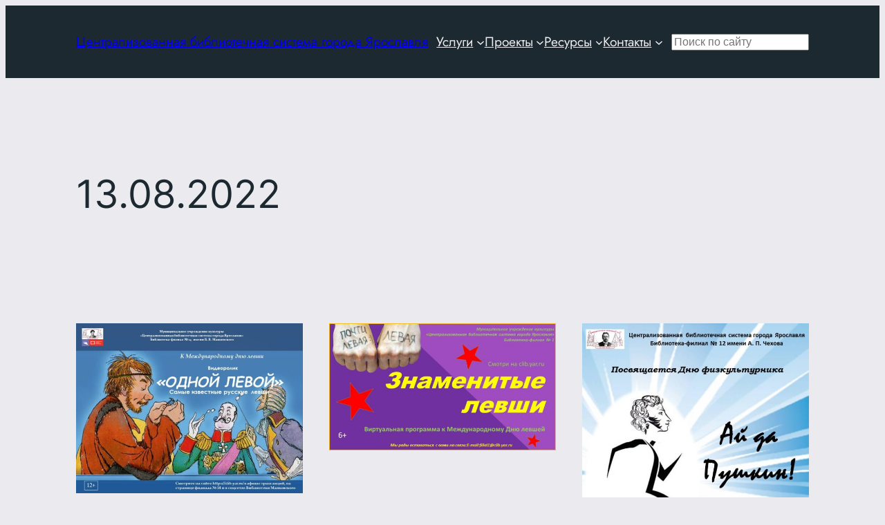

--- FILE ---
content_type: text/css
request_url: https://clib.yar.ru/wp-content/cache/autoptimize/css/autoptimize_2335fbc504e9e4e6bca89a8951e3edf8.css
body_size: 61002
content:
img:is([sizes=auto i],[sizes^="auto," i]){contain-intrinsic-size:3000px 1500px}
.wp-block-site-title{box-sizing:border-box}.wp-block-site-title :where(a){color:inherit;font-family:inherit;font-size:inherit;font-style:inherit;font-weight:inherit;letter-spacing:inherit;line-height:inherit;text-decoration:inherit}
.wp-block-group{box-sizing:border-box}:where(.wp-block-group.wp-block-group-is-layout-constrained){position:relative}
.wp-block-navigation .wp-block-navigation-item__label{overflow-wrap:break-word}.wp-block-navigation .wp-block-navigation-item__description{display:none}.link-ui-tools{outline:1px solid #f0f0f0;padding:8px}.link-ui-block-inserter{padding-top:8px}.link-ui-block-inserter__back{margin-left:8px;text-transform:uppercase}.is-style-arrow-link .wp-block-navigation-item__label:after{content:"\2197";padding-inline-start:.25rem;vertical-align:middle;text-decoration:none;display:inline-block}
.wp-block-navigation{position:relative}.wp-block-navigation ul{margin-bottom:0;margin-left:0;margin-top:0;padding-left:0}.wp-block-navigation ul,.wp-block-navigation ul li{list-style:none;padding:0}.wp-block-navigation .wp-block-navigation-item{align-items:center;background-color:inherit;display:flex;position:relative}.wp-block-navigation .wp-block-navigation-item .wp-block-navigation__submenu-container:empty{display:none}.wp-block-navigation .wp-block-navigation-item__content{display:block;z-index:1}.wp-block-navigation .wp-block-navigation-item__content.wp-block-navigation-item__content{color:inherit}.wp-block-navigation.has-text-decoration-underline .wp-block-navigation-item__content,.wp-block-navigation.has-text-decoration-underline .wp-block-navigation-item__content:active,.wp-block-navigation.has-text-decoration-underline .wp-block-navigation-item__content:focus{text-decoration:underline}.wp-block-navigation.has-text-decoration-line-through .wp-block-navigation-item__content,.wp-block-navigation.has-text-decoration-line-through .wp-block-navigation-item__content:active,.wp-block-navigation.has-text-decoration-line-through .wp-block-navigation-item__content:focus{text-decoration:line-through}.wp-block-navigation :where(a),.wp-block-navigation :where(a:active),.wp-block-navigation :where(a:focus){text-decoration:none}.wp-block-navigation .wp-block-navigation__submenu-icon{align-self:center;background-color:inherit;border:none;color:currentColor;display:inline-block;font-size:inherit;height:.6em;line-height:0;margin-left:.25em;padding:0;width:.6em}.wp-block-navigation .wp-block-navigation__submenu-icon svg{display:inline-block;stroke:currentColor;height:inherit;margin-top:.075em;width:inherit}.wp-block-navigation{--navigation-layout-justification-setting:flex-start;--navigation-layout-direction:row;--navigation-layout-wrap:wrap;--navigation-layout-justify:flex-start;--navigation-layout-align:center}.wp-block-navigation.is-vertical{--navigation-layout-direction:column;--navigation-layout-justify:initial;--navigation-layout-align:flex-start}.wp-block-navigation.no-wrap{--navigation-layout-wrap:nowrap}.wp-block-navigation.items-justified-center{--navigation-layout-justification-setting:center;--navigation-layout-justify:center}.wp-block-navigation.items-justified-center.is-vertical{--navigation-layout-align:center}.wp-block-navigation.items-justified-right{--navigation-layout-justification-setting:flex-end;--navigation-layout-justify:flex-end}.wp-block-navigation.items-justified-right.is-vertical{--navigation-layout-align:flex-end}.wp-block-navigation.items-justified-space-between{--navigation-layout-justification-setting:space-between;--navigation-layout-justify:space-between}.wp-block-navigation .has-child .wp-block-navigation__submenu-container{align-items:normal;background-color:inherit;color:inherit;display:flex;flex-direction:column;opacity:0;position:absolute;z-index:2}@media not (prefers-reduced-motion){.wp-block-navigation .has-child .wp-block-navigation__submenu-container{transition:opacity .1s linear}}.wp-block-navigation .has-child .wp-block-navigation__submenu-container{height:0;overflow:hidden;visibility:hidden;width:0}.wp-block-navigation .has-child .wp-block-navigation__submenu-container>.wp-block-navigation-item>.wp-block-navigation-item__content{display:flex;flex-grow:1;padding:.5em 1em}.wp-block-navigation .has-child .wp-block-navigation__submenu-container>.wp-block-navigation-item>.wp-block-navigation-item__content .wp-block-navigation__submenu-icon{margin-left:auto;margin-right:0}.wp-block-navigation .has-child .wp-block-navigation__submenu-container .wp-block-navigation-item__content{margin:0}.wp-block-navigation .has-child .wp-block-navigation__submenu-container{left:-1px;top:100%}@media (min-width:782px){.wp-block-navigation .has-child .wp-block-navigation__submenu-container .wp-block-navigation__submenu-container{left:100%;top:-1px}.wp-block-navigation .has-child .wp-block-navigation__submenu-container .wp-block-navigation__submenu-container:before{background:#0000;content:"";display:block;height:100%;position:absolute;right:100%;width:.5em}.wp-block-navigation .has-child .wp-block-navigation__submenu-container .wp-block-navigation__submenu-icon{margin-right:.25em}.wp-block-navigation .has-child .wp-block-navigation__submenu-container .wp-block-navigation__submenu-icon svg{transform:rotate(-90deg)}}.wp-block-navigation .has-child .wp-block-navigation-submenu__toggle[aria-expanded=true]~.wp-block-navigation__submenu-container,.wp-block-navigation .has-child:not(.open-on-click):hover>.wp-block-navigation__submenu-container,.wp-block-navigation .has-child:not(.open-on-click):not(.open-on-hover-click):focus-within>.wp-block-navigation__submenu-container{height:auto;min-width:200px;opacity:1;overflow:visible;visibility:visible;width:auto}.wp-block-navigation.has-background .has-child .wp-block-navigation__submenu-container{left:0;top:100%}@media (min-width:782px){.wp-block-navigation.has-background .has-child .wp-block-navigation__submenu-container .wp-block-navigation__submenu-container{left:100%;top:0}}.wp-block-navigation-submenu{display:flex;position:relative}.wp-block-navigation-submenu .wp-block-navigation__submenu-icon svg{stroke:currentColor}button.wp-block-navigation-item__content{background-color:initial;border:none;color:currentColor;font-family:inherit;font-size:inherit;font-style:inherit;font-weight:inherit;letter-spacing:inherit;line-height:inherit;text-align:left;text-transform:inherit}.wp-block-navigation-submenu__toggle{cursor:pointer}.wp-block-navigation-submenu__toggle[aria-expanded=true]+.wp-block-navigation__submenu-icon>svg,.wp-block-navigation-submenu__toggle[aria-expanded=true]>svg{transform:rotate(180deg)}.wp-block-navigation-item.open-on-click .wp-block-navigation-submenu__toggle{padding-left:0;padding-right:.85em}.wp-block-navigation-item.open-on-click .wp-block-navigation-submenu__toggle+.wp-block-navigation__submenu-icon{margin-left:-.6em;pointer-events:none}.wp-block-navigation-item.open-on-click button.wp-block-navigation-item__content:not(.wp-block-navigation-submenu__toggle){padding:0}.wp-block-navigation .wp-block-page-list,.wp-block-navigation__container,.wp-block-navigation__responsive-close,.wp-block-navigation__responsive-container,.wp-block-navigation__responsive-container-content,.wp-block-navigation__responsive-dialog{gap:inherit}:where(.wp-block-navigation.has-background .wp-block-navigation-item a:not(.wp-element-button)),:where(.wp-block-navigation.has-background .wp-block-navigation-submenu a:not(.wp-element-button)){padding:.5em 1em}:where(.wp-block-navigation .wp-block-navigation__submenu-container .wp-block-navigation-item a:not(.wp-element-button)),:where(.wp-block-navigation .wp-block-navigation__submenu-container .wp-block-navigation-submenu a:not(.wp-element-button)),:where(.wp-block-navigation .wp-block-navigation__submenu-container .wp-block-navigation-submenu button.wp-block-navigation-item__content),:where(.wp-block-navigation .wp-block-navigation__submenu-container .wp-block-pages-list__item button.wp-block-navigation-item__content){padding:.5em 1em}.wp-block-navigation.items-justified-right .wp-block-navigation__container .has-child .wp-block-navigation__submenu-container,.wp-block-navigation.items-justified-right .wp-block-page-list>.has-child .wp-block-navigation__submenu-container,.wp-block-navigation.items-justified-space-between .wp-block-page-list>.has-child:last-child .wp-block-navigation__submenu-container,.wp-block-navigation.items-justified-space-between>.wp-block-navigation__container>.has-child:last-child .wp-block-navigation__submenu-container{left:auto;right:0}.wp-block-navigation.items-justified-right .wp-block-navigation__container .has-child .wp-block-navigation__submenu-container .wp-block-navigation__submenu-container,.wp-block-navigation.items-justified-right .wp-block-page-list>.has-child .wp-block-navigation__submenu-container .wp-block-navigation__submenu-container,.wp-block-navigation.items-justified-space-between .wp-block-page-list>.has-child:last-child .wp-block-navigation__submenu-container .wp-block-navigation__submenu-container,.wp-block-navigation.items-justified-space-between>.wp-block-navigation__container>.has-child:last-child .wp-block-navigation__submenu-container .wp-block-navigation__submenu-container{left:-1px;right:-1px}@media (min-width:782px){.wp-block-navigation.items-justified-right .wp-block-navigation__container .has-child .wp-block-navigation__submenu-container .wp-block-navigation__submenu-container,.wp-block-navigation.items-justified-right .wp-block-page-list>.has-child .wp-block-navigation__submenu-container .wp-block-navigation__submenu-container,.wp-block-navigation.items-justified-space-between .wp-block-page-list>.has-child:last-child .wp-block-navigation__submenu-container .wp-block-navigation__submenu-container,.wp-block-navigation.items-justified-space-between>.wp-block-navigation__container>.has-child:last-child .wp-block-navigation__submenu-container .wp-block-navigation__submenu-container{left:auto;right:100%}}.wp-block-navigation:not(.has-background) .wp-block-navigation__submenu-container{background-color:#fff;border:1px solid #00000026}.wp-block-navigation.has-background .wp-block-navigation__submenu-container{background-color:inherit}.wp-block-navigation:not(.has-text-color) .wp-block-navigation__submenu-container{color:#000}.wp-block-navigation__container{align-items:var(--navigation-layout-align,initial);display:flex;flex-direction:var(--navigation-layout-direction,initial);flex-wrap:var(--navigation-layout-wrap,wrap);justify-content:var(--navigation-layout-justify,initial);list-style:none;margin:0;padding-left:0}.wp-block-navigation__container .is-responsive{display:none}.wp-block-navigation__container:only-child,.wp-block-page-list:only-child{flex-grow:1}@keyframes overlay-menu__fade-in-animation{0%{opacity:0;transform:translateY(.5em)}to{opacity:1;transform:translateY(0)}}.wp-block-navigation__responsive-container{bottom:0;display:none;left:0;position:fixed;right:0;top:0}.wp-block-navigation__responsive-container :where(.wp-block-navigation-item a){color:inherit}.wp-block-navigation__responsive-container .wp-block-navigation__responsive-container-content{align-items:var(--navigation-layout-align,initial);display:flex;flex-direction:var(--navigation-layout-direction,initial);flex-wrap:var(--navigation-layout-wrap,wrap);justify-content:var(--navigation-layout-justify,initial)}.wp-block-navigation__responsive-container:not(.is-menu-open.is-menu-open){background-color:inherit!important;color:inherit!important}.wp-block-navigation__responsive-container.is-menu-open{background-color:inherit;display:flex;flex-direction:column}@media not (prefers-reduced-motion){.wp-block-navigation__responsive-container.is-menu-open{animation:overlay-menu__fade-in-animation .1s ease-out;animation-fill-mode:forwards}}.wp-block-navigation__responsive-container.is-menu-open{overflow:auto;padding:clamp(1rem,var(--wp--style--root--padding-top),20rem) clamp(1rem,var(--wp--style--root--padding-right),20rem) clamp(1rem,var(--wp--style--root--padding-bottom),20rem) clamp(1rem,var(--wp--style--root--padding-left),20rem);z-index:100000}.wp-block-navigation__responsive-container.is-menu-open .wp-block-navigation__responsive-container-content{align-items:var(--navigation-layout-justification-setting,inherit);display:flex;flex-direction:column;flex-wrap:nowrap;overflow:visible;padding-top:calc(2rem + 24px)}.wp-block-navigation__responsive-container.is-menu-open .wp-block-navigation__responsive-container-content,.wp-block-navigation__responsive-container.is-menu-open .wp-block-navigation__responsive-container-content .wp-block-navigation__container,.wp-block-navigation__responsive-container.is-menu-open .wp-block-navigation__responsive-container-content .wp-block-page-list{justify-content:flex-start}.wp-block-navigation__responsive-container.is-menu-open .wp-block-navigation__responsive-container-content .wp-block-navigation__submenu-icon{display:none}.wp-block-navigation__responsive-container.is-menu-open .wp-block-navigation__responsive-container-content .has-child .wp-block-navigation__submenu-container{border:none;height:auto;min-width:200px;opacity:1;overflow:initial;padding-left:2rem;padding-right:2rem;position:static;visibility:visible;width:auto}.wp-block-navigation__responsive-container.is-menu-open .wp-block-navigation__responsive-container-content .wp-block-navigation__container,.wp-block-navigation__responsive-container.is-menu-open .wp-block-navigation__responsive-container-content .wp-block-navigation__submenu-container{gap:inherit}.wp-block-navigation__responsive-container.is-menu-open .wp-block-navigation__responsive-container-content .wp-block-navigation__submenu-container{padding-top:var(--wp--style--block-gap,2em)}.wp-block-navigation__responsive-container.is-menu-open .wp-block-navigation__responsive-container-content .wp-block-navigation-item__content{padding:0}.wp-block-navigation__responsive-container.is-menu-open .wp-block-navigation__responsive-container-content .wp-block-navigation-item,.wp-block-navigation__responsive-container.is-menu-open .wp-block-navigation__responsive-container-content .wp-block-navigation__container,.wp-block-navigation__responsive-container.is-menu-open .wp-block-navigation__responsive-container-content .wp-block-page-list{align-items:var(--navigation-layout-justification-setting,initial);display:flex;flex-direction:column}.wp-block-navigation__responsive-container.is-menu-open .wp-block-navigation-item,.wp-block-navigation__responsive-container.is-menu-open .wp-block-navigation-item .wp-block-navigation__submenu-container,.wp-block-navigation__responsive-container.is-menu-open .wp-block-navigation__container,.wp-block-navigation__responsive-container.is-menu-open .wp-block-page-list{background:#0000!important;color:inherit!important}.wp-block-navigation__responsive-container.is-menu-open .wp-block-navigation__submenu-container.wp-block-navigation__submenu-container.wp-block-navigation__submenu-container.wp-block-navigation__submenu-container{left:auto;right:auto}@media (min-width:600px){.wp-block-navigation__responsive-container:not(.hidden-by-default):not(.is-menu-open){background-color:inherit;display:block;position:relative;width:100%;z-index:auto}.wp-block-navigation__responsive-container:not(.hidden-by-default):not(.is-menu-open) .wp-block-navigation__responsive-container-close{display:none}.wp-block-navigation__responsive-container.is-menu-open .wp-block-navigation__submenu-container.wp-block-navigation__submenu-container.wp-block-navigation__submenu-container.wp-block-navigation__submenu-container{left:0}}.wp-block-navigation:not(.has-background) .wp-block-navigation__responsive-container.is-menu-open{background-color:#fff}.wp-block-navigation:not(.has-text-color) .wp-block-navigation__responsive-container.is-menu-open{color:#000}.wp-block-navigation__toggle_button_label{font-size:1rem;font-weight:700}.wp-block-navigation__responsive-container-close,.wp-block-navigation__responsive-container-open{background:#0000;border:none;color:currentColor;cursor:pointer;margin:0;padding:0;text-transform:inherit;vertical-align:middle}.wp-block-navigation__responsive-container-close svg,.wp-block-navigation__responsive-container-open svg{fill:currentColor;display:block;height:24px;pointer-events:none;width:24px}.wp-block-navigation__responsive-container-open{display:flex}.wp-block-navigation__responsive-container-open.wp-block-navigation__responsive-container-open.wp-block-navigation__responsive-container-open{font-family:inherit;font-size:inherit;font-weight:inherit}@media (min-width:600px){.wp-block-navigation__responsive-container-open:not(.always-shown){display:none}}.wp-block-navigation__responsive-container-close{position:absolute;right:0;top:0;z-index:2}.wp-block-navigation__responsive-container-close.wp-block-navigation__responsive-container-close.wp-block-navigation__responsive-container-close{font-family:inherit;font-size:inherit;font-weight:inherit}.wp-block-navigation__responsive-close{width:100%}.has-modal-open .wp-block-navigation__responsive-close{margin-left:auto;margin-right:auto;max-width:var(--wp--style--global--wide-size,100%)}.wp-block-navigation__responsive-close:focus{outline:none}.is-menu-open .wp-block-navigation__responsive-close,.is-menu-open .wp-block-navigation__responsive-container-content,.is-menu-open .wp-block-navigation__responsive-dialog{box-sizing:border-box}.wp-block-navigation__responsive-dialog{position:relative}.has-modal-open .admin-bar .is-menu-open .wp-block-navigation__responsive-dialog{margin-top:46px}@media (min-width:782px){.has-modal-open .admin-bar .is-menu-open .wp-block-navigation__responsive-dialog{margin-top:32px}}html.has-modal-open{overflow:hidden}
.wp-block-search__button{margin-left:10px;word-break:normal}.wp-block-search__button.has-icon{line-height:0}.wp-block-search__button svg{height:1.25em;min-height:24px;min-width:24px;width:1.25em;fill:currentColor;vertical-align:text-bottom}:where(.wp-block-search__button){border:1px solid #ccc;padding:6px 10px}.wp-block-search__inside-wrapper{display:flex;flex:auto;flex-wrap:nowrap;max-width:100%}.wp-block-search__label{width:100%}.wp-block-search.wp-block-search__button-only .wp-block-search__button{box-sizing:border-box;display:flex;flex-shrink:0;justify-content:center;margin-left:0;max-width:100%}.wp-block-search.wp-block-search__button-only .wp-block-search__inside-wrapper{min-width:0!important;transition-property:width}.wp-block-search.wp-block-search__button-only .wp-block-search__input{flex-basis:100%;transition-duration:.3s}.wp-block-search.wp-block-search__button-only.wp-block-search__searchfield-hidden,.wp-block-search.wp-block-search__button-only.wp-block-search__searchfield-hidden .wp-block-search__inside-wrapper{overflow:hidden}.wp-block-search.wp-block-search__button-only.wp-block-search__searchfield-hidden .wp-block-search__input{border-left-width:0!important;border-right-width:0!important;flex-basis:0;flex-grow:0;margin:0;min-width:0!important;padding-left:0!important;padding-right:0!important;width:0!important}:where(.wp-block-search__input){appearance:none;border:1px solid #949494;flex-grow:1;font-family:inherit;font-size:inherit;font-style:inherit;font-weight:inherit;letter-spacing:inherit;line-height:inherit;margin-left:0;margin-right:0;min-width:3rem;padding:8px;text-decoration:unset!important;text-transform:inherit}:where(.wp-block-search__button-inside .wp-block-search__inside-wrapper){background-color:#fff;border:1px solid #949494;box-sizing:border-box;padding:4px}:where(.wp-block-search__button-inside .wp-block-search__inside-wrapper) .wp-block-search__input{border:none;border-radius:0;padding:0 4px}:where(.wp-block-search__button-inside .wp-block-search__inside-wrapper) .wp-block-search__input:focus{outline:none}:where(.wp-block-search__button-inside .wp-block-search__inside-wrapper) :where(.wp-block-search__button){padding:4px 8px}.wp-block-search.aligncenter .wp-block-search__inside-wrapper{margin:auto}.wp-block[data-align=right] .wp-block-search.wp-block-search__button-only .wp-block-search__inside-wrapper{float:right}
.wp-block-query-title{box-sizing:border-box}
.wp-block-post-featured-image{margin-left:0;margin-right:0}.wp-block-post-featured-image a{display:block;height:100%}.wp-block-post-featured-image :where(img){box-sizing:border-box;height:auto;max-width:100%;vertical-align:bottom;width:100%}.wp-block-post-featured-image.alignfull img,.wp-block-post-featured-image.alignwide img{width:100%}.wp-block-post-featured-image .wp-block-post-featured-image__overlay.has-background-dim{background-color:#000;inset:0;position:absolute}.wp-block-post-featured-image{position:relative}.wp-block-post-featured-image .wp-block-post-featured-image__overlay.has-background-gradient{background-color:initial}.wp-block-post-featured-image .wp-block-post-featured-image__overlay.has-background-dim-0{opacity:0}.wp-block-post-featured-image .wp-block-post-featured-image__overlay.has-background-dim-10{opacity:.1}.wp-block-post-featured-image .wp-block-post-featured-image__overlay.has-background-dim-20{opacity:.2}.wp-block-post-featured-image .wp-block-post-featured-image__overlay.has-background-dim-30{opacity:.3}.wp-block-post-featured-image .wp-block-post-featured-image__overlay.has-background-dim-40{opacity:.4}.wp-block-post-featured-image .wp-block-post-featured-image__overlay.has-background-dim-50{opacity:.5}.wp-block-post-featured-image .wp-block-post-featured-image__overlay.has-background-dim-60{opacity:.6}.wp-block-post-featured-image .wp-block-post-featured-image__overlay.has-background-dim-70{opacity:.7}.wp-block-post-featured-image .wp-block-post-featured-image__overlay.has-background-dim-80{opacity:.8}.wp-block-post-featured-image .wp-block-post-featured-image__overlay.has-background-dim-90{opacity:.9}.wp-block-post-featured-image .wp-block-post-featured-image__overlay.has-background-dim-100{opacity:1}.wp-block-post-featured-image:where(.alignleft,.alignright){width:100%}
.wp-block-post-title{box-sizing:border-box;word-break:break-word}.wp-block-post-title :where(a){display:inline-block;font-family:inherit;font-size:inherit;font-style:inherit;font-weight:inherit;letter-spacing:inherit;line-height:inherit;text-decoration:inherit}
.wp-block-post-date{box-sizing:border-box}
.wp-block-post-terms{box-sizing:border-box}.wp-block-post-terms .wp-block-post-terms__separator{white-space:pre-wrap}.is-style-pill a,.is-style-pill span:not([class],[data-rich-text-placeholder]){display:inline-block;background-color:var(--wp--preset--color--base-2);padding:.375rem .875rem;border-radius:var(--wp--preset--spacing--20)}.is-style-pill a:hover{background-color:var(--wp--preset--color--contrast-3)}
:where(.wp-block-post-excerpt){box-sizing:border-box;margin-bottom:var(--wp--style--block-gap);margin-top:var(--wp--style--block-gap)}.wp-block-post-excerpt__excerpt{margin-bottom:0;margin-top:0}.wp-block-post-excerpt__more-text{margin-bottom:0;margin-top:var(--wp--style--block-gap)}.wp-block-post-excerpt__more-link{display:inline-block}
.wp-block-spacer{clear:both}
.wp-block-post-template{box-sizing:border-box;list-style:none;margin-bottom:0;margin-top:0;max-width:100%;padding:0}.wp-block-post-template.is-flex-container{display:flex;flex-direction:row;flex-wrap:wrap;gap:1.25em}.wp-block-post-template.is-flex-container>li{margin:0;width:100%}@media (min-width:600px){.wp-block-post-template.is-flex-container.is-flex-container.columns-2>li{width:calc(50% - .625em)}.wp-block-post-template.is-flex-container.is-flex-container.columns-3>li{width:calc(33.33333% - .83333em)}.wp-block-post-template.is-flex-container.is-flex-container.columns-4>li{width:calc(25% - .9375em)}.wp-block-post-template.is-flex-container.is-flex-container.columns-5>li{width:calc(20% - 1em)}.wp-block-post-template.is-flex-container.is-flex-container.columns-6>li{width:calc(16.66667% - 1.04167em)}}@media (max-width:600px){.wp-block-post-template-is-layout-grid.wp-block-post-template-is-layout-grid.wp-block-post-template-is-layout-grid.wp-block-post-template-is-layout-grid{grid-template-columns:1fr}}.wp-block-post-template-is-layout-constrained>li>.alignright,.wp-block-post-template-is-layout-flow>li>.alignright{float:right;margin-inline-end:0;margin-inline-start:2em}.wp-block-post-template-is-layout-constrained>li>.alignleft,.wp-block-post-template-is-layout-flow>li>.alignleft{float:left;margin-inline-end:2em;margin-inline-start:0}.wp-block-post-template-is-layout-constrained>li>.aligncenter,.wp-block-post-template-is-layout-flow>li>.aligncenter{margin-inline-end:auto;margin-inline-start:auto}
.wp-block-query-pagination.is-content-justification-space-between>.wp-block-query-pagination-next:last-of-type{margin-inline-start:auto}.wp-block-query-pagination.is-content-justification-space-between>.wp-block-query-pagination-previous:first-child{margin-inline-end:auto}.wp-block-query-pagination .wp-block-query-pagination-previous-arrow{display:inline-block;margin-right:1ch}.wp-block-query-pagination .wp-block-query-pagination-previous-arrow:not(.is-arrow-chevron){transform:scaleX(1)}.wp-block-query-pagination .wp-block-query-pagination-next-arrow{display:inline-block;margin-left:1ch}.wp-block-query-pagination .wp-block-query-pagination-next-arrow:not(.is-arrow-chevron){transform:scaleX(1)}.wp-block-query-pagination.aligncenter{justify-content:center}
.is-small-text{font-size:.875em}.is-regular-text{font-size:1em}.is-large-text{font-size:2.25em}.is-larger-text{font-size:3em}.has-drop-cap:not(:focus):first-letter {float:left;font-size:8.4em;font-style:normal;font-weight:100;line-height:.68;margin:.05em .1em 0 0;text-transform:uppercase}body.rtl .has-drop-cap:not(:focus):first-letter {float:none;margin-left:.1em}p.has-drop-cap.has-background{overflow:hidden}:root :where(p.has-background){padding:1.25em 2.375em}:where(p.has-text-color:not(.has-link-color)) a{color:inherit}p.has-text-align-left[style*="writing-mode:vertical-lr"],p.has-text-align-right[style*="writing-mode:vertical-rl"]{rotate:180deg}
h1:where(.wp-block-heading).has-background,h2:where(.wp-block-heading).has-background,h3:where(.wp-block-heading).has-background,h4:where(.wp-block-heading).has-background,h5:where(.wp-block-heading).has-background,h6:where(.wp-block-heading).has-background{padding:1.25em 2.375em}h1.has-text-align-left[style*=writing-mode]:where([style*=vertical-lr]),h1.has-text-align-right[style*=writing-mode]:where([style*=vertical-rl]),h2.has-text-align-left[style*=writing-mode]:where([style*=vertical-lr]),h2.has-text-align-right[style*=writing-mode]:where([style*=vertical-rl]),h3.has-text-align-left[style*=writing-mode]:where([style*=vertical-lr]),h3.has-text-align-right[style*=writing-mode]:where([style*=vertical-rl]),h4.has-text-align-left[style*=writing-mode]:where([style*=vertical-lr]),h4.has-text-align-right[style*=writing-mode]:where([style*=vertical-rl]),h5.has-text-align-left[style*=writing-mode]:where([style*=vertical-lr]),h5.has-text-align-right[style*=writing-mode]:where([style*=vertical-rl]),h6.has-text-align-left[style*=writing-mode]:where([style*=vertical-lr]),h6.has-text-align-right[style*=writing-mode]:where([style*=vertical-rl]){rotate:180deg}.is-style-asterisk:before{content:'';width:1.5rem;height:3rem;background:var(--wp--preset--color--contrast-2,currentColor);clip-path:path('M11.93.684v8.039l5.633-5.633 1.216 1.23-5.66 5.66h8.04v1.737H13.2l5.701 5.701-1.23 1.23-5.742-5.742V21h-1.737v-8.094l-5.77 5.77-1.23-1.217 5.743-5.742H.842V9.98h8.162l-5.701-5.7 1.23-1.231 5.66 5.66V.684h1.737Z');display:block}.is-style-asterisk:empty:before{content:none}.is-style-asterisk:-moz-only-whitespace:before{content:none}.is-style-asterisk.has-text-align-center:before{margin:0 auto}.is-style-asterisk.has-text-align-right:before{margin-left:auto}.rtl .is-style-asterisk.has-text-align-left:before{margin-right:auto}
.wp-block-columns{box-sizing:border-box;display:flex;flex-wrap:wrap!important}@media (min-width:782px){.wp-block-columns{flex-wrap:nowrap!important}}.wp-block-columns{align-items:normal!important}.wp-block-columns.are-vertically-aligned-top{align-items:flex-start}.wp-block-columns.are-vertically-aligned-center{align-items:center}.wp-block-columns.are-vertically-aligned-bottom{align-items:flex-end}@media (max-width:781px){.wp-block-columns:not(.is-not-stacked-on-mobile)>.wp-block-column{flex-basis:100%!important}}@media (min-width:782px){.wp-block-columns:not(.is-not-stacked-on-mobile)>.wp-block-column{flex-basis:0;flex-grow:1}.wp-block-columns:not(.is-not-stacked-on-mobile)>.wp-block-column[style*=flex-basis]{flex-grow:0}}.wp-block-columns.is-not-stacked-on-mobile{flex-wrap:nowrap!important}.wp-block-columns.is-not-stacked-on-mobile>.wp-block-column{flex-basis:0;flex-grow:1}.wp-block-columns.is-not-stacked-on-mobile>.wp-block-column[style*=flex-basis]{flex-grow:0}:where(.wp-block-columns){margin-bottom:1.75em}:where(.wp-block-columns.has-background){padding:1.25em 2.375em}.wp-block-column{flex-grow:1;min-width:0;overflow-wrap:break-word;word-break:break-word}.wp-block-column.is-vertically-aligned-top{align-self:flex-start}.wp-block-column.is-vertically-aligned-center{align-self:center}.wp-block-column.is-vertically-aligned-bottom{align-self:flex-end}.wp-block-column.is-vertically-aligned-stretch{align-self:stretch}.wp-block-column.is-vertically-aligned-bottom,.wp-block-column.is-vertically-aligned-center,.wp-block-column.is-vertically-aligned-top{width:100%}
:root{--wp-block-synced-color:#7a00df;--wp-block-synced-color--rgb:122,0,223;--wp-bound-block-color:var(--wp-block-synced-color);--wp-editor-canvas-background:#ddd;--wp-admin-theme-color:#007cba;--wp-admin-theme-color--rgb:0,124,186;--wp-admin-theme-color-darker-10:#006ba1;--wp-admin-theme-color-darker-10--rgb:0,107,160.5;--wp-admin-theme-color-darker-20:#005a87;--wp-admin-theme-color-darker-20--rgb:0,90,135;--wp-admin-border-width-focus:2px}@media (min-resolution:192dpi){:root{--wp-admin-border-width-focus:1.5px}}.wp-element-button{cursor:pointer}:root .has-very-light-gray-background-color{background-color:#eee}:root .has-very-dark-gray-background-color{background-color:#313131}:root .has-very-light-gray-color{color:#eee}:root .has-very-dark-gray-color{color:#313131}:root .has-vivid-green-cyan-to-vivid-cyan-blue-gradient-background{background:linear-gradient(135deg,#00d084,#0693e3)}:root .has-purple-crush-gradient-background{background:linear-gradient(135deg,#34e2e4,#4721fb 50%,#ab1dfe)}:root .has-hazy-dawn-gradient-background{background:linear-gradient(135deg,#faaca8,#dad0ec)}:root .has-subdued-olive-gradient-background{background:linear-gradient(135deg,#fafae1,#67a671)}:root .has-atomic-cream-gradient-background{background:linear-gradient(135deg,#fdd79a,#004a59)}:root .has-nightshade-gradient-background{background:linear-gradient(135deg,#330968,#31cdcf)}:root .has-midnight-gradient-background{background:linear-gradient(135deg,#020381,#2874fc)}:root{--wp--preset--font-size--normal:16px;--wp--preset--font-size--huge:42px}.has-regular-font-size{font-size:1em}.has-larger-font-size{font-size:2.625em}.has-normal-font-size{font-size:var(--wp--preset--font-size--normal)}.has-huge-font-size{font-size:var(--wp--preset--font-size--huge)}.has-text-align-center{text-align:center}.has-text-align-left{text-align:left}.has-text-align-right{text-align:right}.has-fit-text{white-space:nowrap!important}#end-resizable-editor-section{display:none}.aligncenter{clear:both}.items-justified-left{justify-content:flex-start}.items-justified-center{justify-content:center}.items-justified-right{justify-content:flex-end}.items-justified-space-between{justify-content:space-between}.screen-reader-text{border:0;clip-path:inset(50%);height:1px;margin:-1px;overflow:hidden;padding:0;position:absolute;width:1px;word-wrap:normal!important}.screen-reader-text:focus{background-color:#ddd;clip-path:none;color:#444;display:block;font-size:1em;height:auto;left:5px;line-height:normal;padding:15px 23px 14px;text-decoration:none;top:5px;width:auto;z-index:100000}html :where(.has-border-color){border-style:solid}html :where([style*=border-top-color]){border-top-style:solid}html :where([style*=border-right-color]){border-right-style:solid}html :where([style*=border-bottom-color]){border-bottom-style:solid}html :where([style*=border-left-color]){border-left-style:solid}html :where([style*=border-width]){border-style:solid}html :where([style*=border-top-width]){border-top-style:solid}html :where([style*=border-right-width]){border-right-style:solid}html :where([style*=border-bottom-width]){border-bottom-style:solid}html :where([style*=border-left-width]){border-left-style:solid}html :where(img[class*=wp-image-]){height:auto;max-width:100%}:where(figure){margin:0 0 1em}html :where(.is-position-sticky){--wp-admin--admin-bar--position-offset:var(--wp-admin--admin-bar--height,0px)}@media screen and (max-width:600px){html :where(.is-position-sticky){--wp-admin--admin-bar--position-offset:0px}}
:root{--wp--preset--aspect-ratio--square:1;--wp--preset--aspect-ratio--4-3:4/3;--wp--preset--aspect-ratio--3-4:3/4;--wp--preset--aspect-ratio--3-2:3/2;--wp--preset--aspect-ratio--2-3:2/3;--wp--preset--aspect-ratio--16-9:16/9;--wp--preset--aspect-ratio--9-16:9/16;--wp--preset--color--black:#000;--wp--preset--color--cyan-bluish-gray:#abb8c3;--wp--preset--color--white:#fff;--wp--preset--color--pale-pink:#f78da7;--wp--preset--color--vivid-red:#cf2e2e;--wp--preset--color--luminous-vivid-orange:#ff6900;--wp--preset--color--luminous-vivid-amber:#fcb900;--wp--preset--color--light-green-cyan:#7bdcb5;--wp--preset--color--vivid-green-cyan:#00d084;--wp--preset--color--pale-cyan-blue:#8ed1fc;--wp--preset--color--vivid-cyan-blue:#0693e3;--wp--preset--color--vivid-purple:#9b51e0;--wp--preset--color--base:#ebebef;--wp--preset--color--base-2:#dce0e6;--wp--preset--color--contrast:#1c2930;--wp--preset--color--contrast-2:#376680;--wp--preset--color--contrast-3:#96a5b2;--wp--preset--gradient--vivid-cyan-blue-to-vivid-purple:linear-gradient(135deg,#0693e3 0%,#9b51e0 100%);--wp--preset--gradient--light-green-cyan-to-vivid-green-cyan:linear-gradient(135deg,#7adcb4 0%,#00d082 100%);--wp--preset--gradient--luminous-vivid-amber-to-luminous-vivid-orange:linear-gradient(135deg,#fcb900 0%,#ff6900 100%);--wp--preset--gradient--luminous-vivid-orange-to-vivid-red:linear-gradient(135deg,#ff6900 0%,#cf2e2e 100%);--wp--preset--gradient--very-light-gray-to-cyan-bluish-gray:linear-gradient(135deg,#eee 0%,#a9b8c3 100%);--wp--preset--gradient--cool-to-warm-spectrum:linear-gradient(135deg,#4aeadc 0%,#9778d1 20%,#cf2aba 40%,#ee2c82 60%,#fb6962 80%,#fef84c 100%);--wp--preset--gradient--blush-light-purple:linear-gradient(135deg,#ffceec 0%,#9896f0 100%);--wp--preset--gradient--blush-bordeaux:linear-gradient(135deg,#fecda5 0%,#fe2d2d 50%,#6b003e 100%);--wp--preset--gradient--luminous-dusk:linear-gradient(135deg,#ffcb70 0%,#c751c0 50%,#4158d0 100%);--wp--preset--gradient--pale-ocean:linear-gradient(135deg,#fff5cb 0%,#b6e3d4 50%,#33a7b5 100%);--wp--preset--gradient--electric-grass:linear-gradient(135deg,#caf880 0%,#71ce7e 100%);--wp--preset--gradient--midnight:linear-gradient(135deg,#020381 0%,#2874fc 100%);--wp--preset--gradient--gradient-1:linear-gradient(to bottom,#cbd9e1 0%,#ebebef 100%);--wp--preset--gradient--gradient-2:linear-gradient(to bottom,#466577 0%,#ebebef 100%);--wp--preset--gradient--gradient-3:linear-gradient(to bottom,#37505d 0%,#ebebef 100%);--wp--preset--gradient--gradient-4:linear-gradient(to bottom,#1c2930 0%,#ebebef 100%);--wp--preset--gradient--gradient-5:linear-gradient(to bottom,#37505d 0%,#466577 100%);--wp--preset--gradient--gradient-6:linear-gradient(to bottom,#1c2930 0%,#37505d 100%);--wp--preset--gradient--gradient-7:linear-gradient(to bottom,#ebebef 50%,#cbd9e1 50%);--wp--preset--gradient--gradient-8:linear-gradient(to bottom,#466577 50%,#ebebef 50%);--wp--preset--gradient--gradient-9:linear-gradient(to bottom,#37505d 50%,#ebebef 50%);--wp--preset--gradient--gradient-10:linear-gradient(to bottom,#1c2930 50%,#ebebef 50%);--wp--preset--gradient--gradient-11:linear-gradient(to bottom,#37505d 50%,#466577 50%);--wp--preset--gradient--gradient-12:linear-gradient(to bottom,#1c2930 50%,#37505d 50%);--wp--preset--font-size--small:1rem;--wp--preset--font-size--medium:1.2rem;--wp--preset--font-size--large:clamp(1.5rem, 1.5rem + ((1vw - 0.2rem) * 0.833), 2rem);--wp--preset--font-size--x-large:clamp(2rem, 2rem + ((1vw - 0.2rem) * 1.083), 2.65rem);--wp--preset--font-size--xx-large:clamp(2.65rem, 2.65rem + ((1vw - 0.2rem) * 1.417), 3.5rem);--wp--preset--font-family--heading:"Inter",sans-serif;--wp--preset--font-family--body:"Jost",sans-serif;--wp--preset--font-family--system-sans-serif:-apple-system,BlinkMacSystemFont,avenir next,avenir,segoe ui,helvetica neue,helvetica,Cantarell,Ubuntu,roboto,noto,arial,sans-serif;--wp--preset--font-family--system-serif:Iowan Old Style,Apple Garamond,Baskerville,Times New Roman,Droid Serif,Times,Source Serif Pro,serif,Apple Color Emoji,Segoe UI Emoji,Segoe UI Symbol;--wp--preset--spacing--20:min(1.5rem, 2vw);--wp--preset--spacing--30:min(2.5rem, 3vw);--wp--preset--spacing--40:min(4rem, 5vw);--wp--preset--spacing--50:min(6.5rem, 8vw);--wp--preset--spacing--60:min(10.5rem, 13vw);--wp--preset--spacing--70:3.38rem;--wp--preset--spacing--80:5.06rem;--wp--preset--spacing--10:1rem;--wp--preset--shadow--natural:6px 6px 9px rgba(0,0,0,.2);--wp--preset--shadow--deep:12px 12px 50px rgba(0,0,0,.4);--wp--preset--shadow--sharp:6px 6px 0px rgba(0,0,0,.2);--wp--preset--shadow--outlined:6px 6px 0px -3px #fff,6px 6px #000;--wp--preset--shadow--crisp:6px 6px 0px #000}:root{--wp--style--global--content-size:620px;--wp--style--global--wide-size:1280px}:where(body){margin:0}.wp-site-blocks{padding-top:var(--wp--style--root--padding-top);padding-bottom:var(--wp--style--root--padding-bottom)}.has-global-padding{padding-right:var(--wp--style--root--padding-right);padding-left:var(--wp--style--root--padding-left)}.has-global-padding>.alignfull{margin-right:calc(var(--wp--style--root--padding-right) * -1);margin-left:calc(var(--wp--style--root--padding-left) * -1)}.has-global-padding :where(:not(.alignfull.is-layout-flow)>.has-global-padding:not(.wp-block-block,.alignfull)){padding-right:0;padding-left:0}.has-global-padding :where(:not(.alignfull.is-layout-flow)>.has-global-padding:not(.wp-block-block,.alignfull))>.alignfull{margin-left:0;margin-right:0}.wp-site-blocks>.alignleft{float:left;margin-right:2em}.wp-site-blocks>.alignright{float:right;margin-left:2em}.wp-site-blocks>.aligncenter{justify-content:center;margin-left:auto;margin-right:auto}:where(.wp-site-blocks)>*{margin-block-start:1.2rem;margin-block-end:0}:where(.wp-site-blocks)>:first-child{margin-block-start:0}:where(.wp-site-blocks)>:last-child{margin-block-end:0}:root{--wp--style--block-gap:1.2rem}:root :where(.is-layout-flow)>:first-child{margin-block-start:0}:root :where(.is-layout-flow)>:last-child{margin-block-end:0}:root :where(.is-layout-flow)>*{margin-block-start:1.2rem;margin-block-end:0}:root :where(.is-layout-constrained)>:first-child{margin-block-start:0}:root :where(.is-layout-constrained)>:last-child{margin-block-end:0}:root :where(.is-layout-constrained)>*{margin-block-start:1.2rem;margin-block-end:0}:root :where(.is-layout-flex){gap:1.2rem}:root :where(.is-layout-grid){gap:1.2rem}.is-layout-flow>.alignleft{float:left;margin-inline-start:0;margin-inline-end:2em}.is-layout-flow>.alignright{float:right;margin-inline-start:2em;margin-inline-end:0}.is-layout-flow>.aligncenter{margin-left:auto !important;margin-right:auto !important}.is-layout-constrained>.alignleft{float:left;margin-inline-start:0;margin-inline-end:2em}.is-layout-constrained>.alignright{float:right;margin-inline-start:2em;margin-inline-end:0}.is-layout-constrained>.aligncenter{margin-left:auto !important;margin-right:auto !important}.is-layout-constrained>:where(:not(.alignleft):not(.alignright):not(.alignfull)){max-width:var(--wp--style--global--content-size);margin-left:auto !important;margin-right:auto !important}.is-layout-constrained>.alignwide{max-width:var(--wp--style--global--wide-size)}body .is-layout-flex{display:flex}.is-layout-flex{flex-wrap:wrap;align-items:center}.is-layout-flex>:is(*,div){margin:0}body .is-layout-grid{display:grid}.is-layout-grid>:is(*,div){margin:0}body{background-color:var(--wp--preset--color--base);color:var(--wp--preset--color--contrast);font-family:var(--wp--preset--font-family--body);font-size:var(--wp--preset--font-size--medium);font-style:normal;font-weight:400;line-height:1.55;--wp--style--root--padding-top:0px;--wp--style--root--padding-right:var(--wp--preset--spacing--50);--wp--style--root--padding-bottom:0px;--wp--style--root--padding-left:var(--wp--preset--spacing--50)}a:where(:not(.wp-element-button)){color:var(--wp--preset--color--contrast-2);text-decoration:none}:root :where(a:where(:not(.wp-element-button)):hover){color:#000;text-decoration:none}h1,h2,h3,h4,h5,h6{color:var(--wp--preset--color--contrast);font-family:var(--wp--preset--font-family--heading);font-weight:400;letter-spacing:0;line-height:1.2}h1{font-size:var(--wp--preset--font-size--xx-large);line-height:1.15}h2{font-size:var(--wp--preset--font-size--x-large)}h3{font-size:var(--wp--preset--font-size--large)}h4{font-size:clamp(1.1rem, 1.1rem + ((1vw - 0.2rem) * 0.767), 1.5rem)}h5{font-size:var(--wp--preset--font-size--medium)}h6{font-size:var(--wp--preset--font-size--small)}:root :where(.wp-element-button,.wp-block-button__link){background-color:var(--wp--preset--color--contrast-2);border-radius:4px;border-color:var(--wp--preset--color--contrast-2);border-width:0;color:var(--wp--preset--color--white);font-family:var(--wp--preset--font-family--heading);font-size:.75rem;font-style:normal;font-weight:500;letter-spacing:.1rem;line-height:inherit;padding-top:1rem;padding-right:2.2rem;padding-bottom:1rem;padding-left:2.2rem;text-decoration:none;text-transform:uppercase}:root :where(.wp-element-button:hover,.wp-block-button__link:hover){background-color:var(--wp--preset--color--contrast);border-color:var(--wp--preset--color--contrast);color:var(--wp--preset--color--base)}:root :where(.wp-element-button:focus,.wp-block-button__link:focus){background-color:var(--wp--preset--color--contrast-2);border-color:var(--wp--preset--color--contrast-2);color:var(--wp--preset--color--base);outline-color:var(--wp--preset--color--contrast);outline-offset:2px}:root :where(.wp-element-button:active,.wp-block-button__link:active){background-color:var(--wp--preset--color--contrast);color:var(--wp--preset--color--base)}:root :where(.wp-element-caption,.wp-block-audio figcaption,.wp-block-embed figcaption,.wp-block-gallery figcaption,.wp-block-image figcaption,.wp-block-table figcaption,.wp-block-video figcaption){color:var(--wp--preset--color--contrast);font-family:var(--wp--preset--font-family--body);font-size:.8rem}.has-black-color{color:var(--wp--preset--color--black) !important}.has-cyan-bluish-gray-color{color:var(--wp--preset--color--cyan-bluish-gray) !important}.has-white-color{color:var(--wp--preset--color--white) !important}.has-pale-pink-color{color:var(--wp--preset--color--pale-pink) !important}.has-vivid-red-color{color:var(--wp--preset--color--vivid-red) !important}.has-luminous-vivid-orange-color{color:var(--wp--preset--color--luminous-vivid-orange) !important}.has-luminous-vivid-amber-color{color:var(--wp--preset--color--luminous-vivid-amber) !important}.has-light-green-cyan-color{color:var(--wp--preset--color--light-green-cyan) !important}.has-vivid-green-cyan-color{color:var(--wp--preset--color--vivid-green-cyan) !important}.has-pale-cyan-blue-color{color:var(--wp--preset--color--pale-cyan-blue) !important}.has-vivid-cyan-blue-color{color:var(--wp--preset--color--vivid-cyan-blue) !important}.has-vivid-purple-color{color:var(--wp--preset--color--vivid-purple) !important}.has-base-color{color:var(--wp--preset--color--base) !important}.has-base-2-color{color:var(--wp--preset--color--base-2) !important}.has-contrast-color{color:var(--wp--preset--color--contrast) !important}.has-contrast-2-color{color:var(--wp--preset--color--contrast-2) !important}.has-contrast-3-color{color:var(--wp--preset--color--contrast-3) !important}.has-black-background-color{background-color:var(--wp--preset--color--black) !important}.has-cyan-bluish-gray-background-color{background-color:var(--wp--preset--color--cyan-bluish-gray) !important}.has-white-background-color{background-color:var(--wp--preset--color--white) !important}.has-pale-pink-background-color{background-color:var(--wp--preset--color--pale-pink) !important}.has-vivid-red-background-color{background-color:var(--wp--preset--color--vivid-red) !important}.has-luminous-vivid-orange-background-color{background-color:var(--wp--preset--color--luminous-vivid-orange) !important}.has-luminous-vivid-amber-background-color{background-color:var(--wp--preset--color--luminous-vivid-amber) !important}.has-light-green-cyan-background-color{background-color:var(--wp--preset--color--light-green-cyan) !important}.has-vivid-green-cyan-background-color{background-color:var(--wp--preset--color--vivid-green-cyan) !important}.has-pale-cyan-blue-background-color{background-color:var(--wp--preset--color--pale-cyan-blue) !important}.has-vivid-cyan-blue-background-color{background-color:var(--wp--preset--color--vivid-cyan-blue) !important}.has-vivid-purple-background-color{background-color:var(--wp--preset--color--vivid-purple) !important}.has-base-background-color{background-color:var(--wp--preset--color--base) !important}.has-base-2-background-color{background-color:var(--wp--preset--color--base-2) !important}.has-contrast-background-color{background-color:var(--wp--preset--color--contrast) !important}.has-contrast-2-background-color{background-color:var(--wp--preset--color--contrast-2) !important}.has-contrast-3-background-color{background-color:var(--wp--preset--color--contrast-3) !important}.has-black-border-color{border-color:var(--wp--preset--color--black) !important}.has-cyan-bluish-gray-border-color{border-color:var(--wp--preset--color--cyan-bluish-gray) !important}.has-white-border-color{border-color:var(--wp--preset--color--white) !important}.has-pale-pink-border-color{border-color:var(--wp--preset--color--pale-pink) !important}.has-vivid-red-border-color{border-color:var(--wp--preset--color--vivid-red) !important}.has-luminous-vivid-orange-border-color{border-color:var(--wp--preset--color--luminous-vivid-orange) !important}.has-luminous-vivid-amber-border-color{border-color:var(--wp--preset--color--luminous-vivid-amber) !important}.has-light-green-cyan-border-color{border-color:var(--wp--preset--color--light-green-cyan) !important}.has-vivid-green-cyan-border-color{border-color:var(--wp--preset--color--vivid-green-cyan) !important}.has-pale-cyan-blue-border-color{border-color:var(--wp--preset--color--pale-cyan-blue) !important}.has-vivid-cyan-blue-border-color{border-color:var(--wp--preset--color--vivid-cyan-blue) !important}.has-vivid-purple-border-color{border-color:var(--wp--preset--color--vivid-purple) !important}.has-base-border-color{border-color:var(--wp--preset--color--base) !important}.has-base-2-border-color{border-color:var(--wp--preset--color--base-2) !important}.has-contrast-border-color{border-color:var(--wp--preset--color--contrast) !important}.has-contrast-2-border-color{border-color:var(--wp--preset--color--contrast-2) !important}.has-contrast-3-border-color{border-color:var(--wp--preset--color--contrast-3) !important}.has-vivid-cyan-blue-to-vivid-purple-gradient-background{background:var(--wp--preset--gradient--vivid-cyan-blue-to-vivid-purple) !important}.has-light-green-cyan-to-vivid-green-cyan-gradient-background{background:var(--wp--preset--gradient--light-green-cyan-to-vivid-green-cyan) !important}.has-luminous-vivid-amber-to-luminous-vivid-orange-gradient-background{background:var(--wp--preset--gradient--luminous-vivid-amber-to-luminous-vivid-orange) !important}.has-luminous-vivid-orange-to-vivid-red-gradient-background{background:var(--wp--preset--gradient--luminous-vivid-orange-to-vivid-red) !important}.has-very-light-gray-to-cyan-bluish-gray-gradient-background{background:var(--wp--preset--gradient--very-light-gray-to-cyan-bluish-gray) !important}.has-cool-to-warm-spectrum-gradient-background{background:var(--wp--preset--gradient--cool-to-warm-spectrum) !important}.has-blush-light-purple-gradient-background{background:var(--wp--preset--gradient--blush-light-purple) !important}.has-blush-bordeaux-gradient-background{background:var(--wp--preset--gradient--blush-bordeaux) !important}.has-luminous-dusk-gradient-background{background:var(--wp--preset--gradient--luminous-dusk) !important}.has-pale-ocean-gradient-background{background:var(--wp--preset--gradient--pale-ocean) !important}.has-electric-grass-gradient-background{background:var(--wp--preset--gradient--electric-grass) !important}.has-midnight-gradient-background{background:var(--wp--preset--gradient--midnight) !important}.has-gradient-1-gradient-background{background:var(--wp--preset--gradient--gradient-1) !important}.has-gradient-2-gradient-background{background:var(--wp--preset--gradient--gradient-2) !important}.has-gradient-3-gradient-background{background:var(--wp--preset--gradient--gradient-3) !important}.has-gradient-4-gradient-background{background:var(--wp--preset--gradient--gradient-4) !important}.has-gradient-5-gradient-background{background:var(--wp--preset--gradient--gradient-5) !important}.has-gradient-6-gradient-background{background:var(--wp--preset--gradient--gradient-6) !important}.has-gradient-7-gradient-background{background:var(--wp--preset--gradient--gradient-7) !important}.has-gradient-8-gradient-background{background:var(--wp--preset--gradient--gradient-8) !important}.has-gradient-9-gradient-background{background:var(--wp--preset--gradient--gradient-9) !important}.has-gradient-10-gradient-background{background:var(--wp--preset--gradient--gradient-10) !important}.has-gradient-11-gradient-background{background:var(--wp--preset--gradient--gradient-11) !important}.has-gradient-12-gradient-background{background:var(--wp--preset--gradient--gradient-12) !important}.has-small-font-size{font-size:var(--wp--preset--font-size--small) !important}.has-medium-font-size{font-size:var(--wp--preset--font-size--medium) !important}.has-large-font-size{font-size:var(--wp--preset--font-size--large) !important}.has-x-large-font-size{font-size:var(--wp--preset--font-size--x-large) !important}.has-xx-large-font-size{font-size:var(--wp--preset--font-size--xx-large) !important}.has-heading-font-family{font-family:var(--wp--preset--font-family--heading) !important}.has-body-font-family{font-family:var(--wp--preset--font-family--body) !important}.has-system-sans-serif-font-family{font-family:var(--wp--preset--font-family--system-sans-serif) !important}.has-system-serif-font-family{font-family:var(--wp--preset--font-family--system-serif) !important}:where(.wp-site-blocks *:focus){outline-width:2px;outline-style:solid}:root{--vp-color-brand:#black}:root :where(.wp-block-navigation){font-weight:500}:root :where(.wp-block-navigation a:where(:not(.wp-element-button))){text-decoration:none}:root :where(.wp-block-navigation a:where(:not(.wp-element-button)):hover){text-decoration:underline}:root :where(.wp-block-post-date){color:var(--wp--preset--color--contrast-2);font-size:var(--wp--preset--font-size--small)}:root :where(.wp-block-post-date a:where(:not(.wp-element-button))){color:var(--wp--preset--color--contrast-2);text-decoration:none}:root :where(.wp-block-post-date a:where(:not(.wp-element-button)):hover){text-decoration:underline}:root :where(.wp-block-post-excerpt){line-height:1.6}:root :where(.wp-block-post-featured-image img,.wp-block-post-featured-image .block-editor-media-placeholder,.wp-block-post-featured-image .wp-block-post-featured-image__overlay){border-radius:var(--wp--preset--spacing--20)}:root :where(.wp-block-post-terms){font-size:var(--wp--preset--font-size--small)}:root :where(.wp-block-post-terms .wp-block-post-terms__prefix){color:var(--wp--preset--color--contrast-2)}:root :where(.wp-block-post-terms a:where(:not(.wp-element-button))){text-decoration:none}:root :where(.wp-block-post-terms a:where(:not(.wp-element-button)):hover){text-decoration:underline}:root :where(.wp-block-post-title a:where(:not(.wp-element-button))){text-decoration:none}:root :where(.wp-block-post-title a:where(:not(.wp-element-button)):hover){text-decoration:underline}:root :where(.wp-block-query-title span){font-style:italic}:root :where(.wp-block-search .wp-block-search__label,.wp-block-search .wp-block-search__input,.wp-block-search .wp-block-search__button){font-size:var(--wp--preset--font-size--small)}:root :where(.wp-block-search .wp-block-search__input){border-radius:.33rem}:root :where(.wp-block-search .wp-element-button,.wp-block-search .wp-block-button__link){border-radius:4px}:root :where(.wp-block-site-title){font-family:var(--wp--preset--font-family--body);font-size:clamp(0.875rem, 0.875rem + ((1vw - 0.2rem) * 0.542), 1.2rem);font-style:normal;font-weight:400}:root :where(.wp-block-site-title a:where(:not(.wp-element-button))){text-decoration:none}:root :where(.wp-block-site-title a:where(:not(.wp-element-button)):hover){text-decoration:none}
.skip-link.screen-reader-text{border:0;clip-path:inset(50%);height:1px;margin:-1px;overflow:hidden;padding:0;position:absolute !important;width:1px;word-wrap:normal !important}.skip-link.screen-reader-text:focus{background-color:#eee;clip-path:none;color:#444;display:block;font-size:1em;height:auto;left:5px;line-height:normal;padding:15px 23px 14px;text-decoration:none;top:5px;width:auto;z-index:100000}
.wpcf7 .screen-reader-response{position:absolute;overflow:hidden;clip:rect(1px,1px,1px,1px);clip-path:inset(50%);height:1px;width:1px;margin:-1px;padding:0;border:0;word-wrap:normal !important}.wpcf7 .hidden-fields-container{display:none}.wpcf7 form .wpcf7-response-output{margin:2em .5em 1em;padding:.2em 1em;border:2px solid #00a0d2}.wpcf7 form.init .wpcf7-response-output,.wpcf7 form.resetting .wpcf7-response-output,.wpcf7 form.submitting .wpcf7-response-output{display:none}.wpcf7 form.sent .wpcf7-response-output{border-color:#46b450}.wpcf7 form.failed .wpcf7-response-output,.wpcf7 form.aborted .wpcf7-response-output{border-color:#dc3232}.wpcf7 form.spam .wpcf7-response-output{border-color:#f56e28}.wpcf7 form.invalid .wpcf7-response-output,.wpcf7 form.unaccepted .wpcf7-response-output,.wpcf7 form.payment-required .wpcf7-response-output{border-color:#ffb900}.wpcf7-form-control-wrap{position:relative}.wpcf7-not-valid-tip{color:#dc3232;font-size:1em;font-weight:400;display:block}.use-floating-validation-tip .wpcf7-not-valid-tip{position:relative;top:-2ex;left:1em;z-index:100;border:1px solid #dc3232;background:#fff;padding:.2em .8em;width:24em}.wpcf7-list-item{display:inline-block;margin:0 0 0 1em}.wpcf7-list-item-label:before,.wpcf7-list-item-label:after{content:" "}.wpcf7-spinner{visibility:hidden;display:inline-block;background-color:#23282d;opacity:.75;width:24px;height:24px;border:none;border-radius:100%;padding:0;margin:0 24px;position:relative}form.submitting .wpcf7-spinner{visibility:visible}.wpcf7-spinner:before{content:'';position:absolute;background-color:#fbfbfc;top:4px;left:4px;width:6px;height:6px;border:none;border-radius:100%;transform-origin:8px 8px;animation-name:spin;animation-duration:1s;animation-timing-function:linear;animation-iteration-count:infinite}@media (prefers-reduced-motion:reduce){.wpcf7-spinner:before{animation-name:blink;animation-duration:2s}}@keyframes spin{from{transform:rotate(0deg)}to{transform:rotate(360deg)}}@keyframes blink{from{opacity:0}50%{opacity:1}to{opacity:0}}.wpcf7 [inert]{opacity:.5}.wpcf7 input[type=file]{cursor:pointer}.wpcf7 input[type=file]:disabled{cursor:default}.wpcf7 .wpcf7-submit:disabled{cursor:not-allowed}.wpcf7 input[type=url],.wpcf7 input[type=email],.wpcf7 input[type=tel]{direction:ltr}.wpcf7-reflection>output{display:list-item;list-style:none}.wpcf7-reflection>output[hidden]{display:none}
/*! jQuery UI - v1.14.1 - 2024-10-30
* https://jqueryui.com
* Includes: core.css, accordion.css, autocomplete.css, menu.css, button.css, controlgroup.css, checkboxradio.css, datepicker.css, dialog.css, draggable.css, resizable.css, progressbar.css, selectable.css, selectmenu.css, slider.css, sortable.css, spinner.css, tabs.css, tooltip.css, theme.css
* To view and modify this theme, visit https://jqueryui.com/themeroller/?ffDefault=Arial%2CHelvetica%2Csans-serif&fsDefault=1em&fwDefault=normal&cornerRadius=3px&bgColorHeader=e9e9e9&bgTextureHeader=flat&borderColorHeader=dddddd&fcHeader=333333&iconColorHeader=444444&bgColorContent=ffffff&bgTextureContent=flat&borderColorContent=dddddd&fcContent=333333&iconColorContent=444444&bgColorDefault=f6f6f6&bgTextureDefault=flat&borderColorDefault=c5c5c5&fcDefault=454545&iconColorDefault=777777&bgColorHover=ededed&bgTextureHover=flat&borderColorHover=cccccc&fcHover=2b2b2b&iconColorHover=555555&bgColorActive=007fff&bgTextureActive=flat&borderColorActive=003eff&fcActive=ffffff&iconColorActive=ffffff&bgColorHighlight=fffa90&bgTextureHighlight=flat&borderColorHighlight=dad55e&fcHighlight=777620&iconColorHighlight=777620&bgColorError=fddfdf&bgTextureError=flat&borderColorError=f1a899&fcError=5f3f3f&iconColorError=cc0000&bgColorOverlay=aaaaaa&bgTextureOverlay=flat&bgImgOpacityOverlay=0&opacityOverlay=30&bgColorShadow=666666&bgTextureShadow=flat&bgImgOpacityShadow=0&opacityShadow=30&thicknessShadow=5px&offsetTopShadow=0px&offsetLeftShadow=0px&cornerRadiusShadow=8px
* Copyright OpenJS Foundation and other contributors; Licensed MIT */
.ui-helper-hidden{display:none}.ui-helper-hidden-accessible{border:0;clip:rect(0 0 0 0);height:1px;margin:-1px;overflow:hidden;padding:0;position:absolute;width:1px}.ui-helper-reset{margin:0;padding:0;border:0;outline:0;line-height:1.3;text-decoration:none;font-size:100%;list-style:none}.ui-helper-clearfix:before,.ui-helper-clearfix:after{content:"";display:table;border-collapse:collapse}.ui-helper-clearfix:after{clear:both}.ui-helper-zfix{width:100%;height:100%;top:0;left:0;position:absolute;opacity:0}.ui-front{z-index:100}.ui-state-disabled{cursor:default !important;pointer-events:none}.ui-icon{display:inline-block;vertical-align:middle;margin-top:-.25em;position:relative;text-indent:-99999px;overflow:hidden;background-repeat:no-repeat}.ui-widget-icon-block{left:50%;margin-left:-8px;display:block}.ui-widget-overlay{position:fixed;top:0;left:0;width:100%;height:100%}.ui-accordion .ui-accordion-header{display:block;cursor:pointer;position:relative;margin:2px 0 0;padding:.5em .5em .5em .7em;font-size:100%}.ui-accordion .ui-accordion-content{padding:1em 2.2em;border-top:0;overflow:auto}.ui-autocomplete{position:absolute;top:0;left:0;cursor:default}.ui-menu{list-style:none;padding:0;margin:0;display:block;outline:0}.ui-menu .ui-menu{position:absolute}.ui-menu .ui-menu-item{margin:0;cursor:pointer}.ui-menu .ui-menu-item-wrapper{position:relative;padding:3px 1em 3px .4em}.ui-menu .ui-menu-divider{margin:5px 0;height:0;font-size:0;line-height:0;border-width:1px 0 0}.ui-menu .ui-state-focus,.ui-menu .ui-state-active{margin:-1px}.ui-menu-icons{position:relative}.ui-menu-icons .ui-menu-item-wrapper{padding-left:2em}.ui-menu .ui-icon{position:absolute;top:0;bottom:0;left:.2em;margin:auto 0}.ui-menu .ui-menu-icon{left:auto;right:0}.ui-button{padding:.4em 1em;display:inline-block;position:relative;line-height:normal;margin-right:.1em;cursor:pointer;vertical-align:middle;text-align:center;-webkit-user-select:none;user-select:none}.ui-button,.ui-button:link,.ui-button:visited,.ui-button:hover,.ui-button:active{text-decoration:none}.ui-button-icon-only{width:2em;box-sizing:border-box;text-indent:-9999px;white-space:nowrap}input.ui-button.ui-button-icon-only{text-indent:0}.ui-button-icon-only .ui-icon{position:absolute;top:50%;left:50%;margin-top:-8px;margin-left:-8px}.ui-button.ui-icon-notext .ui-icon{padding:0;width:2.1em;height:2.1em;text-indent:-9999px;white-space:nowrap}input.ui-button.ui-icon-notext .ui-icon{width:auto;height:auto;text-indent:0;white-space:normal;padding:.4em 1em}input.ui-button::-moz-focus-inner,button.ui-button::-moz-focus-inner{border:0;padding:0}.ui-controlgroup{vertical-align:middle;display:inline-block}.ui-controlgroup>.ui-controlgroup-item{float:left;margin-left:0;margin-right:0}.ui-controlgroup>.ui-controlgroup-item:focus,.ui-controlgroup>.ui-controlgroup-item.ui-visual-focus{z-index:9999}.ui-controlgroup-vertical>.ui-controlgroup-item{display:block;float:none;width:100%;margin-top:0;margin-bottom:0;text-align:left}.ui-controlgroup-vertical .ui-controlgroup-item{box-sizing:border-box}.ui-controlgroup .ui-controlgroup-label{padding:.4em 1em}.ui-controlgroup .ui-controlgroup-label span{font-size:80%}.ui-controlgroup-horizontal .ui-controlgroup-label+.ui-controlgroup-item{border-left:none}.ui-controlgroup-vertical .ui-controlgroup-label+.ui-controlgroup-item{border-top:none}.ui-controlgroup-horizontal .ui-controlgroup-label.ui-widget-content{border-right:none}.ui-controlgroup-vertical .ui-controlgroup-label.ui-widget-content{border-bottom:none}.ui-controlgroup-vertical .ui-spinner-input{width:calc( 100% - 2.4em )}.ui-controlgroup-vertical .ui-spinner .ui-spinner-up{border-top-style:solid}.ui-checkboxradio-label .ui-icon-background{box-shadow:inset 1px 1px 1px #ccc;border-radius:.12em;border:none}.ui-checkboxradio-radio-label .ui-icon-background{width:16px;height:16px;border-radius:1em;overflow:visible;border:none}.ui-checkboxradio-radio-label.ui-checkboxradio-checked .ui-icon,.ui-checkboxradio-radio-label.ui-checkboxradio-checked:hover .ui-icon{background-image:none;width:8px;height:8px;border-width:4px;border-style:solid}.ui-checkboxradio-disabled{pointer-events:none}.ui-datepicker{width:17em;padding:.2em .2em 0;display:none}.ui-datepicker .ui-datepicker-header{position:relative;padding:.2em 0}.ui-datepicker .ui-datepicker-prev,.ui-datepicker .ui-datepicker-next{position:absolute;top:2px;width:1.8em;height:1.8em;cursor:pointer}.ui-datepicker .ui-datepicker-prev-hover,.ui-datepicker .ui-datepicker-next-hover{top:1px}.ui-datepicker .ui-datepicker-prev{left:2px}.ui-datepicker .ui-datepicker-next{right:2px}.ui-datepicker .ui-datepicker-prev-hover{left:1px}.ui-datepicker .ui-datepicker-next-hover{right:1px}.ui-datepicker .ui-datepicker-prev span,.ui-datepicker .ui-datepicker-next span{display:block;position:absolute;left:50%;margin-left:-8px;top:50%;margin-top:-8px}.ui-datepicker .ui-datepicker-title{margin:0 2.3em;line-height:1.8em;text-align:center;color:#fff;font-weight:400;font-family:'Montserrat',sans-serif}.ui-datepicker .ui-datepicker-title select{font-size:1em;margin:1px 0}.ui-datepicker select.ui-datepicker-month,.ui-datepicker select.ui-datepicker-year{width:45%}.ui-datepicker table{width:100%;font-size:.9em;border-collapse:collapse;margin:0 0 .4em}.ui-datepicker th{padding:.7em .3em;text-align:center;font-weight:700;border:0}.ui-datepicker td{border:0;padding:1px}.ui-datepicker td span,.ui-datepicker td a{display:block;padding:.2em;text-align:right;text-decoration:none}.ui-datepicker .ui-datepicker-buttonpane{background-image:none;margin:.7em 0 0;padding:0 .2em;border-left:0;border-right:0;border-bottom:0}.ui-datepicker .ui-datepicker-buttonpane button{float:right;margin:.5em .2em .4em;cursor:pointer;padding:.2em .6em .3em;width:auto;overflow:visible}.ui-datepicker .ui-datepicker-buttonpane button.ui-datepicker-current{float:left}.ui-datepicker.ui-datepicker-multi{width:auto}.ui-datepicker-multi .ui-datepicker-group{float:left}.ui-datepicker-multi .ui-datepicker-group table{width:95%;margin:0 auto .4em}.ui-datepicker-multi-2 .ui-datepicker-group{width:50%}.ui-datepicker-multi-3 .ui-datepicker-group{width:33.3%}.ui-datepicker-multi-4 .ui-datepicker-group{width:25%}.ui-datepicker-multi .ui-datepicker-group-last .ui-datepicker-header,.ui-datepicker-multi .ui-datepicker-group-middle .ui-datepicker-header{border-left-width:0}.ui-datepicker-multi .ui-datepicker-buttonpane{clear:left}.ui-datepicker-row-break{clear:both;width:100%;font-size:0}.ui-datepicker-rtl{direction:rtl}.ui-datepicker-rtl .ui-datepicker-prev{right:2px;left:auto}.ui-datepicker-rtl .ui-datepicker-next{left:2px;right:auto}.ui-datepicker-rtl .ui-datepicker-prev:hover{right:1px;left:auto}.ui-datepicker-rtl .ui-datepicker-next:hover{left:1px;right:auto}.ui-datepicker-rtl .ui-datepicker-buttonpane{clear:right}.ui-datepicker-rtl .ui-datepicker-buttonpane button{float:left}.ui-datepicker-rtl .ui-datepicker-buttonpane button.ui-datepicker-current,.ui-datepicker-rtl .ui-datepicker-group{float:right}.ui-datepicker-rtl .ui-datepicker-group-last .ui-datepicker-header,.ui-datepicker-rtl .ui-datepicker-group-middle .ui-datepicker-header{border-right-width:0;border-left-width:1px}.ui-datepicker .ui-icon{display:block;text-indent:-99999px;overflow:hidden;background-repeat:no-repeat;left:.5em;top:.3em;filter:invert(1)}.ui-dialog{position:absolute;top:0;left:0;padding:.2em;outline:0}.ui-dialog .ui-dialog-titlebar{padding:.4em 1em;position:relative}.ui-dialog .ui-dialog-title{float:left;margin:.1em 0;white-space:nowrap;width:90%;overflow:hidden;text-overflow:ellipsis}.ui-dialog .ui-dialog-titlebar-close{position:absolute;right:.3em;top:50%;width:20px;margin:-10px 0 0;padding:1px;height:20px}.ui-dialog .ui-dialog-content{position:relative;border:0;padding:.5em 1em;background:0 0;overflow:auto}.ui-dialog .ui-dialog-buttonpane{text-align:left;border-width:1px 0 0;background-image:none;margin-top:.5em;padding:.3em 1em .5em .4em}.ui-dialog .ui-dialog-buttonpane .ui-dialog-buttonset{float:right}.ui-dialog .ui-dialog-buttonpane button{margin:.5em .4em .5em 0;cursor:pointer}.ui-dialog .ui-resizable-n{height:2px;top:0}.ui-dialog .ui-resizable-e{width:2px;right:0}.ui-dialog .ui-resizable-s{height:2px;bottom:0}.ui-dialog .ui-resizable-w{width:2px;left:0}.ui-dialog .ui-resizable-se,.ui-dialog .ui-resizable-sw,.ui-dialog .ui-resizable-ne,.ui-dialog .ui-resizable-nw{width:7px;height:7px}.ui-dialog .ui-resizable-se{right:0;bottom:0}.ui-dialog .ui-resizable-sw{left:0;bottom:0}.ui-dialog .ui-resizable-ne{right:0;top:0}.ui-dialog .ui-resizable-nw{left:0;top:0}.ui-draggable .ui-dialog-titlebar{cursor:move}.ui-draggable-handle{touch-action:none}.ui-resizable{position:relative}.ui-resizable-handle{position:absolute;font-size:.1px;display:block;touch-action:none}.ui-resizable-disabled .ui-resizable-handle,.ui-resizable-autohide .ui-resizable-handle{display:none}.ui-resizable-n{cursor:n-resize;height:7px;width:100%;top:-5px;left:0}.ui-resizable-s{cursor:s-resize;height:7px;width:100%;bottom:-5px;left:0}.ui-resizable-e{cursor:e-resize;width:7px;right:-5px;top:0;height:100%}.ui-resizable-w{cursor:w-resize;width:7px;left:-5px;top:0;height:100%}.ui-resizable-se{cursor:se-resize;width:12px;height:12px;right:1px;bottom:1px}.ui-resizable-sw{cursor:sw-resize;width:9px;height:9px;left:-5px;bottom:-5px}.ui-resizable-nw{cursor:nw-resize;width:9px;height:9px;left:-5px;top:-5px}.ui-resizable-ne{cursor:ne-resize;width:9px;height:9px;right:-5px;top:-5px}.ui-progressbar{height:2em;text-align:left;overflow:hidden}.ui-progressbar .ui-progressbar-value{margin:-1px;height:100%}.ui-progressbar .ui-progressbar-overlay{background:url("[data-uri]");height:100%;opacity:.25}.ui-progressbar-indeterminate .ui-progressbar-value{background-image:none}.ui-selectable{touch-action:none}.ui-selectable-helper{position:absolute;z-index:100;border:1px dotted #000}.ui-selectmenu-menu{padding:0;margin:0;position:absolute;top:0;left:0;display:none}.ui-selectmenu-menu .ui-menu{overflow:auto;overflow-x:hidden;padding-bottom:1px}.ui-selectmenu-menu .ui-menu .ui-selectmenu-optgroup{font-size:1em;font-weight:700;line-height:1.5;padding:2px .4em;margin:.5em 0 0;height:auto;border:0}.ui-selectmenu-open{display:block}.ui-selectmenu-text{display:block;margin-right:20px;overflow:hidden;text-overflow:ellipsis}.ui-selectmenu-button.ui-button{text-align:left;white-space:nowrap;width:14em}.ui-selectmenu-icon.ui-icon{float:right;margin-top:0}.ui-slider{position:relative;text-align:left}.ui-slider .ui-slider-handle{position:absolute;z-index:2;width:1.2em;height:1.2em;cursor:pointer;touch-action:none}.ui-slider .ui-slider-range{position:absolute;z-index:1;font-size:.7em;display:block;border:0;background-position:0 0}.ui-slider-horizontal{height:.8em}.ui-slider-horizontal .ui-slider-handle{top:-.3em;margin-left:-.6em}.ui-slider-horizontal .ui-slider-range{top:0;height:100%}.ui-slider-horizontal .ui-slider-range-min{left:0}.ui-slider-horizontal .ui-slider-range-max{right:0}.ui-slider-vertical{width:.8em;height:100px}.ui-slider-vertical .ui-slider-handle{left:-.3em;margin-left:0;margin-bottom:-.6em}.ui-slider-vertical .ui-slider-range{left:0;width:100%}.ui-slider-vertical .ui-slider-range-min{bottom:0}.ui-slider-vertical .ui-slider-range-max{top:0}.ui-sortable-handle{touch-action:none}.ui-spinner{position:relative;display:inline-block;overflow:hidden;padding:0;vertical-align:middle}.ui-spinner-input{border:none;background:0 0;color:inherit;padding:.222em 0;margin:.2em 0;vertical-align:middle;margin-left:.4em;margin-right:2em}.ui-spinner-button{width:1.6em;height:50%;font-size:.5em;padding:0;margin:0;text-align:center;position:absolute;cursor:default;display:block;overflow:hidden;right:0}.ui-spinner a.ui-spinner-button{border-top-style:none;border-bottom-style:none;border-right-style:none}.ui-spinner-up{top:0}.ui-spinner-down{bottom:0}.ui-tabs{position:relative;padding:.2em}.ui-tabs .ui-tabs-nav{margin:0;padding:.2em .2em 0}.ui-tabs .ui-tabs-nav li{list-style:none;float:left;position:relative;top:0;margin:1px .2em 0 0;border-bottom-width:0;padding:0;white-space:nowrap}.ui-tabs .ui-tabs-nav .ui-tabs-anchor{float:left;padding:.5em 1em;text-decoration:none}.ui-tabs .ui-tabs-nav li.ui-tabs-active{margin-bottom:-1px;padding-bottom:1px}.ui-tabs .ui-tabs-nav li.ui-tabs-active .ui-tabs-anchor,.ui-tabs .ui-tabs-nav li.ui-state-disabled .ui-tabs-anchor,.ui-tabs .ui-tabs-nav li.ui-tabs-loading .ui-tabs-anchor{cursor:text}.ui-tabs-collapsible .ui-tabs-nav li.ui-tabs-active .ui-tabs-anchor{cursor:pointer}.ui-tabs .ui-tabs-panel{display:block;border-width:0;padding:1em 1.4em;background:0 0}.ui-tooltip{padding:8px;position:absolute;z-index:9999;max-width:300px}body .ui-tooltip{border-width:2px}.ui-widget{font-family:Arial,Helvetica,sans-serif;font-size:1em}.ui-widget .ui-widget{font-size:1em}.ui-widget input,.ui-widget select,.ui-widget textarea,.ui-widget button{font-family:Arial,Helvetica,sans-serif;font-size:1em}.ui-widget.ui-widget-content{font-family:'Montserrat',sans-serif;font-weight:400;border:1px solid #c5c5c5;max-width:278px}.ui-datepicker{width:100%;max-width:300px;box-sizing:border-box}.ui-widget-content{border:1px solid #ddd;background:#fff;color:#333}.ui-widget-content a{color:#333}.ui-widget-header{border:1px solid #ddd;background:#1f1f1f;color:#333;font-weight:700}.ui-widget-header a{color:#333}.ui-state-default,.ui-widget-content .ui-state-default,.ui-widget-header .ui-state-default,.ui-button,html .ui-button.ui-state-disabled:hover,html .ui-button.ui-state-disabled:active{border:1px solid #c5c5c5;background:#f6f6f6;font-weight:400;color:#454545}.ui-state-default a,.ui-state-default a:link,.ui-state-default a:visited,a.ui-button,a:link.ui-button,a:visited.ui-button,.ui-button{color:#454545;text-decoration:none}.ui-state-hover,.ui-widget-content .ui-state-hover,.ui-widget-header .ui-state-hover,.ui-state-focus,.ui-widget-content .ui-state-focus,.ui-widget-header .ui-state-focus,.ui-button:hover,.ui-button:focus{border:1px solid #ccc;background:#ededed;font-weight:400;color:#2b2b2b}.ui-state-hover a,.ui-state-hover a:hover,.ui-state-hover a:link,.ui-state-hover a:visited,.ui-state-focus a,.ui-state-focus a:hover,.ui-state-focus a:link,.ui-state-focus a:visited,a.ui-button:hover,a.ui-button:focus{color:#2b2b2b;text-decoration:none}.ui-visual-focus{box-shadow:0 0 3px 1px #5e9ed6}.ui-state-active,.ui-widget-content .ui-state-active,.ui-widget-header .ui-state-active,a.ui-button:active,.ui-button:active,.ui-button.ui-state-active:hover{border:1px solid #003eff;background:#007fff;font-weight:400;color:#fff}.ui-icon-background,.ui-state-active .ui-icon-background{border:#003eff;background-color:#fff}.ui-state-active a,.ui-state-active a:link,.ui-state-active a:visited{color:#fff;text-decoration:none}.ui-state-highlight,.ui-widget-content .ui-state-highlight,.ui-widget-header .ui-state-highlight{border:1px solid #dad55e;background:#fffa90;color:#777620}.ui-state-checked{border:1px solid #dad55e;background:#fffa90}.ui-state-highlight a,.ui-widget-content .ui-state-highlight a,.ui-widget-header .ui-state-highlight a{color:#777620}.ui-state-error,.ui-widget-content .ui-state-error,.ui-widget-header .ui-state-error{border:1px solid #f1a899;background:#fddfdf;color:#5f3f3f}.ui-state-error a,.ui-widget-content .ui-state-error a,.ui-widget-header .ui-state-error a{color:#5f3f3f}.ui-state-error-text,.ui-widget-content .ui-state-error-text,.ui-widget-header .ui-state-error-text{color:#5f3f3f}.ui-priority-primary,.ui-widget-content .ui-priority-primary,.ui-widget-header .ui-priority-primary{font-weight:700}.ui-priority-secondary,.ui-widget-content .ui-priority-secondary,.ui-widget-header .ui-priority-secondary{opacity:.7;font-weight:400}.ui-state-disabled,.ui-widget-content .ui-state-disabled,.ui-widget-header .ui-state-disabled{opacity:.35;background-image:none}.ui-icon{width:16px;height:16px}.ui-icon,.ui-widget-content .ui-icon{background-image:url(//clib.yar.ru/wp-content/plugins/ymc-smart-filter/ymc2/assets/css/lib/../images/ui-icons_444444_256x240.png)}.ui-widget-header .ui-icon{background-image:url(//clib.yar.ru/wp-content/plugins/ymc-smart-filter/ymc2/assets/css/lib/../../images/ui-icons_444444_256x240.png)}.ui-state-hover .ui-icon,.ui-state-focus .ui-icon,.ui-button:hover .ui-icon,.ui-button:focus .ui-icon{background-image:url(//clib.yar.ru/wp-content/plugins/ymc-smart-filter/ymc2/assets/css/lib/../../images/ui-icons_444444_256x240.png)}.ui-state-active .ui-icon,.ui-button:active .ui-icon{background-image:url(//clib.yar.ru/wp-content/plugins/ymc-smart-filter/ymc2/assets/css/lib/../../images/ui-icons_444444_256x240.png)}.ui-state-highlight .ui-icon,.ui-button .ui-state-highlight.ui-icon{background-image:url(//clib.yar.ru/wp-content/plugins/ymc-smart-filter/ymc2/assets/css/lib/../../images/ui-icons_444444_256x240.png)}.ui-state-error .ui-icon,.ui-state-error-text .ui-icon{background-image:url(//clib.yar.ru/wp-content/plugins/ymc-smart-filter/ymc2/assets/css/lib/../../images/ui-icons_444444_256x240.png)}.ui-button .ui-icon{background-image:url(//clib.yar.ru/wp-content/plugins/ymc-smart-filter/ymc2/assets/css/lib/../../images/ui-icons_444444_256x240.png)}.ui-icon-blank.ui-icon-blank.ui-icon-blank{background-image:none}.ui-icon-caret-1-n{background-position:0 0}.ui-icon-caret-1-ne{background-position:-16px 0}.ui-icon-caret-1-e{background-position:-32px 0}.ui-icon-caret-1-se{background-position:-48px 0}.ui-icon-caret-1-s{background-position:-65px 0}.ui-icon-caret-1-sw{background-position:-80px 0}.ui-icon-caret-1-w{background-position:-96px 0}.ui-icon-caret-1-nw{background-position:-112px 0}.ui-icon-caret-2-n-s{background-position:-128px 0}.ui-icon-caret-2-e-w{background-position:-144px 0}.ui-icon-triangle-1-n{background-position:0 -16px}.ui-icon-triangle-1-ne{background-position:-16px -16px}.ui-icon-triangle-1-e{background-position:-32px -16px}.ui-icon-triangle-1-se{background-position:-48px -16px}.ui-icon-triangle-1-s{background-position:-65px -16px}.ui-icon-triangle-1-sw{background-position:-80px -16px}.ui-icon-triangle-1-w{background-position:-96px -16px}.ui-icon-triangle-1-nw{background-position:-112px -16px}.ui-icon-triangle-2-n-s{background-position:-128px -16px}.ui-icon-triangle-2-e-w{background-position:-144px -16px}.ui-icon-arrow-1-n{background-position:0 -32px}.ui-icon-arrow-1-ne{background-position:-16px -32px}.ui-icon-arrow-1-e{background-position:-32px -32px}.ui-icon-arrow-1-se{background-position:-48px -32px}.ui-icon-arrow-1-s{background-position:-65px -32px}.ui-icon-arrow-1-sw{background-position:-80px -32px}.ui-icon-arrow-1-w{background-position:-96px -32px}.ui-icon-arrow-1-nw{background-position:-112px -32px}.ui-icon-arrow-2-n-s{background-position:-128px -32px}.ui-icon-arrow-2-ne-sw{background-position:-144px -32px}.ui-icon-arrow-2-e-w{background-position:-160px -32px}.ui-icon-arrow-2-se-nw{background-position:-176px -32px}.ui-icon-arrowstop-1-n{background-position:-192px -32px}.ui-icon-arrowstop-1-e{background-position:-208px -32px}.ui-icon-arrowstop-1-s{background-position:-224px -32px}.ui-icon-arrowstop-1-w{background-position:-240px -32px}.ui-icon-arrowthick-1-n{background-position:1px -48px}.ui-icon-arrowthick-1-ne{background-position:-16px -48px}.ui-icon-arrowthick-1-e{background-position:-32px -48px}.ui-icon-arrowthick-1-se{background-position:-48px -48px}.ui-icon-arrowthick-1-s{background-position:-64px -48px}.ui-icon-arrowthick-1-sw{background-position:-80px -48px}.ui-icon-arrowthick-1-w{background-position:-96px -48px}.ui-icon-arrowthick-1-nw{background-position:-112px -48px}.ui-icon-arrowthick-2-n-s{background-position:-128px -48px}.ui-icon-arrowthick-2-ne-sw{background-position:-144px -48px}.ui-icon-arrowthick-2-e-w{background-position:-160px -48px}.ui-icon-arrowthick-2-se-nw{background-position:-176px -48px}.ui-icon-arrowthickstop-1-n{background-position:-192px -48px}.ui-icon-arrowthickstop-1-e{background-position:-208px -48px}.ui-icon-arrowthickstop-1-s{background-position:-224px -48px}.ui-icon-arrowthickstop-1-w{background-position:-240px -48px}.ui-icon-arrowreturnthick-1-w{background-position:0 -64px}.ui-icon-arrowreturnthick-1-n{background-position:-16px -64px}.ui-icon-arrowreturnthick-1-e{background-position:-32px -64px}.ui-icon-arrowreturnthick-1-s{background-position:-48px -64px}.ui-icon-arrowreturn-1-w{background-position:-64px -64px}.ui-icon-arrowreturn-1-n{background-position:-80px -64px}.ui-icon-arrowreturn-1-e{background-position:-96px -64px}.ui-icon-arrowreturn-1-s{background-position:-112px -64px}.ui-icon-arrowrefresh-1-w{background-position:-128px -64px}.ui-icon-arrowrefresh-1-n{background-position:-144px -64px}.ui-icon-arrowrefresh-1-e{background-position:-160px -64px}.ui-icon-arrowrefresh-1-s{background-position:-176px -64px}.ui-icon-arrow-4{background-position:0 -80px}.ui-icon-arrow-4-diag{background-position:-16px -80px}.ui-icon-extlink{background-position:-32px -80px}.ui-icon-newwin{background-position:-48px -80px}.ui-icon-refresh{background-position:-64px -80px}.ui-icon-shuffle{background-position:-80px -80px}.ui-icon-transfer-e-w{background-position:-96px -80px}.ui-icon-transferthick-e-w{background-position:-112px -80px}.ui-icon-folder-collapsed{background-position:0 -96px}.ui-icon-folder-open{background-position:-16px -96px}.ui-icon-document{background-position:-32px -96px}.ui-icon-document-b{background-position:-48px -96px}.ui-icon-note{background-position:-64px -96px}.ui-icon-mail-closed{background-position:-80px -96px}.ui-icon-mail-open{background-position:-96px -96px}.ui-icon-suitcase{background-position:-112px -96px}.ui-icon-comment{background-position:-128px -96px}.ui-icon-person{background-position:-144px -96px}.ui-icon-print{background-position:-160px -96px}.ui-icon-trash{background-position:-176px -96px}.ui-icon-locked{background-position:-192px -96px}.ui-icon-unlocked{background-position:-208px -96px}.ui-icon-bookmark{background-position:-224px -96px}.ui-icon-tag{background-position:-240px -96px}.ui-icon-home{background-position:0 -112px}.ui-icon-flag{background-position:-16px -112px}.ui-icon-calendar{background-position:-32px -112px}.ui-icon-cart{background-position:-48px -112px}.ui-icon-pencil{background-position:-64px -112px}.ui-icon-clock{background-position:-80px -112px}.ui-icon-disk{background-position:-96px -112px}.ui-icon-calculator{background-position:-112px -112px}.ui-icon-zoomin{background-position:-128px -112px}.ui-icon-zoomout{background-position:-144px -112px}.ui-icon-search{background-position:-160px -112px}.ui-icon-wrench{background-position:-176px -112px}.ui-icon-gear{background-position:-192px -112px}.ui-icon-heart{background-position:-208px -112px}.ui-icon-star{background-position:-224px -112px}.ui-icon-link{background-position:-240px -112px}.ui-icon-cancel{background-position:0 -128px}.ui-icon-plus{background-position:-16px -128px}.ui-icon-plusthick{background-position:-32px -128px}.ui-icon-minus{background-position:-48px -128px}.ui-icon-minusthick{background-position:-64px -128px}.ui-icon-close{background-position:-80px -128px}.ui-icon-closethick{background-position:-96px -128px}.ui-icon-key{background-position:-112px -128px}.ui-icon-lightbulb{background-position:-128px -128px}.ui-icon-scissors{background-position:-144px -128px}.ui-icon-clipboard{background-position:-160px -128px}.ui-icon-copy{background-position:-176px -128px}.ui-icon-contact{background-position:-192px -128px}.ui-icon-image{background-position:-208px -128px}.ui-icon-video{background-position:-224px -128px}.ui-icon-script{background-position:-240px -128px}.ui-icon-alert{background-position:0 -144px}.ui-icon-info{background-position:-16px -144px}.ui-icon-notice{background-position:-32px -144px}.ui-icon-help{background-position:-48px -144px}.ui-icon-check{background-position:-64px -144px}.ui-icon-bullet{background-position:-80px -144px}.ui-icon-radio-on{background-position:-96px -144px}.ui-icon-radio-off{background-position:-112px -144px}.ui-icon-pin-w{background-position:-128px -144px}.ui-icon-pin-s{background-position:-144px -144px}.ui-icon-play{background-position:0 -160px}.ui-icon-pause{background-position:-16px -160px}.ui-icon-seek-next{background-position:-32px -160px}.ui-icon-seek-prev{background-position:-48px -160px}.ui-icon-seek-end{background-position:-64px -160px}.ui-icon-seek-start{background-position:-80px -160px}.ui-icon-seek-first{background-position:-80px -160px}.ui-icon-stop{background-position:-96px -160px}.ui-icon-eject{background-position:-112px -160px}.ui-icon-volume-off{background-position:-128px -160px}.ui-icon-volume-on{background-position:-144px -160px}.ui-icon-power{background-position:0 -176px}.ui-icon-signal-diag{background-position:-16px -176px}.ui-icon-signal{background-position:-32px -176px}.ui-icon-battery-0{background-position:-48px -176px}.ui-icon-battery-1{background-position:-64px -176px}.ui-icon-battery-2{background-position:-80px -176px}.ui-icon-battery-3{background-position:-96px -176px}.ui-icon-circle-plus{background-position:0 -192px}.ui-icon-circle-minus{background-position:-16px -192px}.ui-icon-circle-close{background-position:-32px -192px}.ui-icon-circle-triangle-e{background-position:-48px -192px}.ui-icon-circle-triangle-s{background-position:-64px -192px}.ui-icon-circle-triangle-w{background-position:-80px -192px}.ui-icon-circle-triangle-n{background-position:-96px -192px}.ui-icon-circle-arrow-e{background-position:-112px -192px}.ui-icon-circle-arrow-s{background-position:-128px -192px}.ui-icon-circle-arrow-w{background-position:-144px -192px}.ui-icon-circle-arrow-n{background-position:-160px -192px}.ui-icon-circle-zoomin{background-position:-176px -192px}.ui-icon-circle-zoomout{background-position:-192px -192px}.ui-icon-circle-check{background-position:-208px -192px}.ui-icon-circlesmall-plus{background-position:0 -208px}.ui-icon-circlesmall-minus{background-position:-16px -208px}.ui-icon-circlesmall-close{background-position:-32px -208px}.ui-icon-squaresmall-plus{background-position:-48px -208px}.ui-icon-squaresmall-minus{background-position:-64px -208px}.ui-icon-squaresmall-close{background-position:-80px -208px}.ui-icon-grip-dotted-vertical{background-position:0 -224px}.ui-icon-grip-dotted-horizontal{background-position:-16px -224px}.ui-icon-grip-solid-vertical{background-position:-32px -224px}.ui-icon-grip-solid-horizontal{background-position:-48px -224px}.ui-icon-gripsmall-diagonal-se{background-position:-64px -224px}.ui-icon-grip-diagonal-se{background-position:-80px -224px}.ui-corner-all,.ui-corner-top,.ui-corner-left,.ui-corner-tl{border-top-left-radius:3px}.ui-corner-all,.ui-corner-top,.ui-corner-right,.ui-corner-tr{border-top-right-radius:3px}.ui-corner-all,.ui-corner-bottom,.ui-corner-left,.ui-corner-bl{border-bottom-left-radius:3px}.ui-corner-all,.ui-corner-bottom,.ui-corner-right,.ui-corner-br{border-bottom-right-radius:3px}.ui-widget-overlay{background:#aaa;opacity:.3}.ui-widget-shadow{box-shadow:0px 0px 5px #666}
/*!
 * Font Awesome Free 6.7.2 by @fontawesome - https://fontawesome.com
 * License - https://fontawesome.com/license/free (Icons: CC BY 4.0, Fonts: SIL OFL 1.1, Code: MIT License)
 * Copyright 2024 Fonticons, Inc.
 */.fa{font-family:var(--fa-style-family, "Font Awesome 6 Free");font-weight:var(--fa-style, 900)}.fas,.far,.fab,.fa-solid,.fa-regular,.fa-brands,.fa{-moz-osx-font-smoothing:grayscale;-webkit-font-smoothing:antialiased;display:var(--fa-display, inline-block);font-style:normal;font-variant:normal;line-height:1;text-rendering:auto}.fas::before,.far::before,.fab::before,.fa-solid::before,.fa-regular::before,.fa-brands::before,.fa::before{content:var(--fa)}.fa-classic,.fas,.fa-solid,.far,.fa-regular{font-family:"Font Awesome 6 Free"}.fa-brands,.fab{font-family:"Font Awesome 6 Brands"}.fa-1x{font-size:1em}.fa-2x{font-size:2em}.fa-3x{font-size:3em}.fa-4x{font-size:4em}.fa-5x{font-size:5em}.fa-6x{font-size:6em}.fa-7x{font-size:7em}.fa-8x{font-size:8em}.fa-9x{font-size:9em}.fa-10x{font-size:10em}.fa-2xs{font-size:.625em;line-height:.1em;vertical-align:.225em}.fa-xs{font-size:.75em;line-height:.0833333337em;vertical-align:.125em}.fa-sm{font-size:.875em;line-height:.0714285718em;vertical-align:.0535714295em}.fa-lg{font-size:1.25em;line-height:.05em;vertical-align:-.075em}.fa-xl{font-size:1.5em;line-height:.0416666682em;vertical-align:-0.125em}.fa-2xl{font-size:2em;line-height:.03125em;vertical-align:-0.1875em}.fa-fw{text-align:center;width:1.25em}.fa-ul{list-style-type:none;margin-left:var(--fa-li-margin, 2.5em);padding-left:0}.fa-ul>li{position:relative}.fa-li{left:calc(-1*var(--fa-li-width, 2em));position:absolute;text-align:center;width:var(--fa-li-width, 2em);line-height:inherit}.fa-border{border-color:var(--fa-border-color, #eee);border-radius:var(--fa-border-radius, 0.1em);border-style:var(--fa-border-style, solid);border-width:var(--fa-border-width, 0.08em);padding:var(--fa-border-padding, 0.2em 0.25em 0.15em)}.fa-pull-left{float:left;margin-right:var(--fa-pull-margin, 0.3em)}.fa-pull-right{float:right;margin-left:var(--fa-pull-margin, 0.3em)}.fa-beat{animation-name:fa-beat;animation-delay:var(--fa-animation-delay, 0s);animation-direction:var(--fa-animation-direction, normal);animation-duration:var(--fa-animation-duration, 1s);animation-iteration-count:var(--fa-animation-iteration-count, infinite);animation-timing-function:var(--fa-animation-timing, ease-in-out)}.fa-bounce{animation-name:fa-bounce;animation-delay:var(--fa-animation-delay, 0s);animation-direction:var(--fa-animation-direction, normal);animation-duration:var(--fa-animation-duration, 1s);animation-iteration-count:var(--fa-animation-iteration-count, infinite);animation-timing-function:var(--fa-animation-timing, cubic-bezier(0.28, 0.84, 0.42, 1))}.fa-fade{animation-name:fa-fade;animation-delay:var(--fa-animation-delay, 0s);animation-direction:var(--fa-animation-direction, normal);animation-duration:var(--fa-animation-duration, 1s);animation-iteration-count:var(--fa-animation-iteration-count, infinite);animation-timing-function:var(--fa-animation-timing, cubic-bezier(0.4, 0, 0.6, 1))}.fa-beat-fade{animation-name:fa-beat-fade;animation-delay:var(--fa-animation-delay, 0s);animation-direction:var(--fa-animation-direction, normal);animation-duration:var(--fa-animation-duration, 1s);animation-iteration-count:var(--fa-animation-iteration-count, infinite);animation-timing-function:var(--fa-animation-timing, cubic-bezier(0.4, 0, 0.6, 1))}.fa-flip{animation-name:fa-flip;animation-delay:var(--fa-animation-delay, 0s);animation-direction:var(--fa-animation-direction, normal);animation-duration:var(--fa-animation-duration, 1s);animation-iteration-count:var(--fa-animation-iteration-count, infinite);animation-timing-function:var(--fa-animation-timing, ease-in-out)}.fa-shake{animation-name:fa-shake;animation-delay:var(--fa-animation-delay, 0s);animation-direction:var(--fa-animation-direction, normal);animation-duration:var(--fa-animation-duration, 1s);animation-iteration-count:var(--fa-animation-iteration-count, infinite);animation-timing-function:var(--fa-animation-timing, linear)}.fa-spin{animation-name:fa-spin;animation-delay:var(--fa-animation-delay, 0s);animation-direction:var(--fa-animation-direction, normal);animation-duration:var(--fa-animation-duration, 2s);animation-iteration-count:var(--fa-animation-iteration-count, infinite);animation-timing-function:var(--fa-animation-timing, linear)}.fa-spin-reverse{--fa-animation-direction: reverse}.fa-pulse,.fa-spin-pulse{animation-name:fa-spin;animation-direction:var(--fa-animation-direction, normal);animation-duration:var(--fa-animation-duration, 1s);animation-iteration-count:var(--fa-animation-iteration-count, infinite);animation-timing-function:var(--fa-animation-timing, steps(8))}@media(prefers-reduced-motion: reduce){.fa-beat,.fa-bounce,.fa-fade,.fa-beat-fade,.fa-flip,.fa-pulse,.fa-shake,.fa-spin,.fa-spin-pulse{animation-delay:-1ms;animation-duration:1ms;animation-iteration-count:1;transition-delay:0s;transition-duration:0s}}@keyframes fa-beat{0%,90%{transform:scale(1)}45%{transform:scale(var(--fa-beat-scale, 1.25))}}@keyframes fa-bounce{0%{transform:scale(1, 1) translateY(0)}10%{transform:scale(var(--fa-bounce-start-scale-x, 1.1), var(--fa-bounce-start-scale-y, 0.9)) translateY(0)}30%{transform:scale(var(--fa-bounce-jump-scale-x, 0.9), var(--fa-bounce-jump-scale-y, 1.1)) translateY(var(--fa-bounce-height, -0.5em))}50%{transform:scale(var(--fa-bounce-land-scale-x, 1.05), var(--fa-bounce-land-scale-y, 0.95)) translateY(0)}57%{transform:scale(1, 1) translateY(var(--fa-bounce-rebound, -0.125em))}64%{transform:scale(1, 1) translateY(0)}100%{transform:scale(1, 1) translateY(0)}}@keyframes fa-fade{50%{opacity:var(--fa-fade-opacity, 0.4)}}@keyframes fa-beat-fade{0%,100%{opacity:var(--fa-beat-fade-opacity, 0.4);transform:scale(1)}50%{opacity:1;transform:scale(var(--fa-beat-fade-scale, 1.125))}}@keyframes fa-flip{50%{transform:rotate3d(var(--fa-flip-x, 0), var(--fa-flip-y, 1), var(--fa-flip-z, 0), var(--fa-flip-angle, -180deg))}}@keyframes fa-shake{0%{transform:rotate(-15deg)}4%{transform:rotate(15deg)}8%,24%{transform:rotate(-18deg)}12%,28%{transform:rotate(18deg)}16%{transform:rotate(-22deg)}20%{transform:rotate(22deg)}32%{transform:rotate(-12deg)}36%{transform:rotate(12deg)}40%,100%{transform:rotate(0deg)}}@keyframes fa-spin{0%{transform:rotate(0deg)}100%{transform:rotate(360deg)}}.fa-rotate-90{transform:rotate(90deg)}.fa-rotate-180{transform:rotate(180deg)}.fa-rotate-270{transform:rotate(270deg)}.fa-flip-horizontal{transform:scale(-1, 1)}.fa-flip-vertical{transform:scale(1, -1)}.fa-flip-both,.fa-flip-horizontal.fa-flip-vertical{transform:scale(-1, -1)}.fa-rotate-by{transform:rotate(var(--fa-rotate-angle, 0))}.fa-stack{display:inline-block;height:2em;line-height:2em;position:relative;vertical-align:middle;width:2.5em}.fa-stack-1x,.fa-stack-2x{left:0;position:absolute;text-align:center;width:100%;z-index:var(--fa-stack-z-index, auto)}.fa-stack-1x{line-height:inherit}.fa-stack-2x{font-size:2em}.fa-inverse{color:var(--fa-inverse, #fff)}.fa-0{--fa:"\30 "}.fa-1{--fa:"\31 "}.fa-2{--fa:"\32 "}.fa-3{--fa:"\33 "}.fa-4{--fa:"\34 "}.fa-5{--fa:"\35 "}.fa-6{--fa:"\36 "}.fa-7{--fa:"\37 "}.fa-8{--fa:"\38 "}.fa-9{--fa:"\39 "}.fa-fill-drip{--fa:""}.fa-arrows-to-circle{--fa:""}.fa-circle-chevron-right{--fa:""}.fa-chevron-circle-right{--fa:""}.fa-at{--fa:"\@"}.fa-trash-can{--fa:""}.fa-trash-alt{--fa:""}.fa-text-height{--fa:""}.fa-user-xmark{--fa:""}.fa-user-times{--fa:""}.fa-stethoscope{--fa:""}.fa-message{--fa:""}.fa-comment-alt{--fa:""}.fa-info{--fa:""}.fa-down-left-and-up-right-to-center{--fa:""}.fa-compress-alt{--fa:""}.fa-explosion{--fa:""}.fa-file-lines{--fa:""}.fa-file-alt{--fa:""}.fa-file-text{--fa:""}.fa-wave-square{--fa:""}.fa-ring{--fa:""}.fa-building-un{--fa:""}.fa-dice-three{--fa:""}.fa-calendar-days{--fa:""}.fa-calendar-alt{--fa:""}.fa-anchor-circle-check{--fa:""}.fa-building-circle-arrow-right{--fa:""}.fa-volleyball{--fa:""}.fa-volleyball-ball{--fa:""}.fa-arrows-up-to-line{--fa:""}.fa-sort-down{--fa:""}.fa-sort-desc{--fa:""}.fa-circle-minus{--fa:""}.fa-minus-circle{--fa:""}.fa-door-open{--fa:""}.fa-right-from-bracket{--fa:""}.fa-sign-out-alt{--fa:""}.fa-atom{--fa:""}.fa-soap{--fa:""}.fa-icons{--fa:""}.fa-heart-music-camera-bolt{--fa:""}.fa-microphone-lines-slash{--fa:""}.fa-microphone-alt-slash{--fa:""}.fa-bridge-circle-check{--fa:""}.fa-pump-medical{--fa:""}.fa-fingerprint{--fa:""}.fa-hand-point-right{--fa:""}.fa-magnifying-glass-location{--fa:""}.fa-search-location{--fa:""}.fa-forward-step{--fa:""}.fa-step-forward{--fa:""}.fa-face-smile-beam{--fa:""}.fa-smile-beam{--fa:""}.fa-flag-checkered{--fa:""}.fa-football{--fa:""}.fa-football-ball{--fa:""}.fa-school-circle-exclamation{--fa:""}.fa-crop{--fa:""}.fa-angles-down{--fa:""}.fa-angle-double-down{--fa:""}.fa-users-rectangle{--fa:""}.fa-people-roof{--fa:""}.fa-people-line{--fa:""}.fa-beer-mug-empty{--fa:""}.fa-beer{--fa:""}.fa-diagram-predecessor{--fa:""}.fa-arrow-up-long{--fa:""}.fa-long-arrow-up{--fa:""}.fa-fire-flame-simple{--fa:""}.fa-burn{--fa:""}.fa-person{--fa:""}.fa-male{--fa:""}.fa-laptop{--fa:""}.fa-file-csv{--fa:""}.fa-menorah{--fa:""}.fa-truck-plane{--fa:""}.fa-record-vinyl{--fa:""}.fa-face-grin-stars{--fa:""}.fa-grin-stars{--fa:""}.fa-bong{--fa:""}.fa-spaghetti-monster-flying{--fa:""}.fa-pastafarianism{--fa:""}.fa-arrow-down-up-across-line{--fa:""}.fa-spoon{--fa:""}.fa-utensil-spoon{--fa:""}.fa-jar-wheat{--fa:""}.fa-envelopes-bulk{--fa:""}.fa-mail-bulk{--fa:""}.fa-file-circle-exclamation{--fa:""}.fa-circle-h{--fa:""}.fa-hospital-symbol{--fa:""}.fa-pager{--fa:""}.fa-address-book{--fa:""}.fa-contact-book{--fa:""}.fa-strikethrough{--fa:""}.fa-k{--fa:"K"}.fa-landmark-flag{--fa:""}.fa-pencil{--fa:""}.fa-pencil-alt{--fa:""}.fa-backward{--fa:""}.fa-caret-right{--fa:""}.fa-comments{--fa:""}.fa-paste{--fa:""}.fa-file-clipboard{--fa:""}.fa-code-pull-request{--fa:""}.fa-clipboard-list{--fa:""}.fa-truck-ramp-box{--fa:""}.fa-truck-loading{--fa:""}.fa-user-check{--fa:""}.fa-vial-virus{--fa:""}.fa-sheet-plastic{--fa:""}.fa-blog{--fa:""}.fa-user-ninja{--fa:""}.fa-person-arrow-up-from-line{--fa:""}.fa-scroll-torah{--fa:""}.fa-torah{--fa:""}.fa-broom-ball{--fa:""}.fa-quidditch{--fa:""}.fa-quidditch-broom-ball{--fa:""}.fa-toggle-off{--fa:""}.fa-box-archive{--fa:""}.fa-archive{--fa:""}.fa-person-drowning{--fa:""}.fa-arrow-down-9-1{--fa:""}.fa-sort-numeric-desc{--fa:""}.fa-sort-numeric-down-alt{--fa:""}.fa-face-grin-tongue-squint{--fa:""}.fa-grin-tongue-squint{--fa:""}.fa-spray-can{--fa:""}.fa-truck-monster{--fa:""}.fa-w{--fa:"W"}.fa-earth-africa{--fa:""}.fa-globe-africa{--fa:""}.fa-rainbow{--fa:""}.fa-circle-notch{--fa:""}.fa-tablet-screen-button{--fa:""}.fa-tablet-alt{--fa:""}.fa-paw{--fa:""}.fa-cloud{--fa:""}.fa-trowel-bricks{--fa:""}.fa-face-flushed{--fa:""}.fa-flushed{--fa:""}.fa-hospital-user{--fa:""}.fa-tent-arrow-left-right{--fa:""}.fa-gavel{--fa:""}.fa-legal{--fa:""}.fa-binoculars{--fa:""}.fa-microphone-slash{--fa:""}.fa-box-tissue{--fa:""}.fa-motorcycle{--fa:""}.fa-bell-concierge{--fa:""}.fa-concierge-bell{--fa:""}.fa-pen-ruler{--fa:""}.fa-pencil-ruler{--fa:""}.fa-people-arrows{--fa:""}.fa-people-arrows-left-right{--fa:""}.fa-mars-and-venus-burst{--fa:""}.fa-square-caret-right{--fa:""}.fa-caret-square-right{--fa:""}.fa-scissors{--fa:""}.fa-cut{--fa:""}.fa-sun-plant-wilt{--fa:""}.fa-toilets-portable{--fa:""}.fa-hockey-puck{--fa:""}.fa-table{--fa:""}.fa-magnifying-glass-arrow-right{--fa:""}.fa-tachograph-digital{--fa:""}.fa-digital-tachograph{--fa:""}.fa-users-slash{--fa:""}.fa-clover{--fa:""}.fa-reply{--fa:""}.fa-mail-reply{--fa:""}.fa-star-and-crescent{--fa:""}.fa-house-fire{--fa:""}.fa-square-minus{--fa:""}.fa-minus-square{--fa:""}.fa-helicopter{--fa:""}.fa-compass{--fa:""}.fa-square-caret-down{--fa:""}.fa-caret-square-down{--fa:""}.fa-file-circle-question{--fa:""}.fa-laptop-code{--fa:""}.fa-swatchbook{--fa:""}.fa-prescription-bottle{--fa:""}.fa-bars{--fa:""}.fa-navicon{--fa:""}.fa-people-group{--fa:""}.fa-hourglass-end{--fa:""}.fa-hourglass-3{--fa:""}.fa-heart-crack{--fa:""}.fa-heart-broken{--fa:""}.fa-square-up-right{--fa:""}.fa-external-link-square-alt{--fa:""}.fa-face-kiss-beam{--fa:""}.fa-kiss-beam{--fa:""}.fa-film{--fa:""}.fa-ruler-horizontal{--fa:""}.fa-people-robbery{--fa:""}.fa-lightbulb{--fa:""}.fa-caret-left{--fa:""}.fa-circle-exclamation{--fa:""}.fa-exclamation-circle{--fa:""}.fa-school-circle-xmark{--fa:""}.fa-arrow-right-from-bracket{--fa:""}.fa-sign-out{--fa:""}.fa-circle-chevron-down{--fa:""}.fa-chevron-circle-down{--fa:""}.fa-unlock-keyhole{--fa:""}.fa-unlock-alt{--fa:""}.fa-cloud-showers-heavy{--fa:""}.fa-headphones-simple{--fa:""}.fa-headphones-alt{--fa:""}.fa-sitemap{--fa:""}.fa-circle-dollar-to-slot{--fa:""}.fa-donate{--fa:""}.fa-memory{--fa:""}.fa-road-spikes{--fa:""}.fa-fire-burner{--fa:""}.fa-flag{--fa:""}.fa-hanukiah{--fa:""}.fa-feather{--fa:""}.fa-volume-low{--fa:""}.fa-volume-down{--fa:""}.fa-comment-slash{--fa:""}.fa-cloud-sun-rain{--fa:""}.fa-compress{--fa:""}.fa-wheat-awn{--fa:""}.fa-wheat-alt{--fa:""}.fa-ankh{--fa:""}.fa-hands-holding-child{--fa:""}.fa-asterisk{--fa:"\*"}.fa-square-check{--fa:""}.fa-check-square{--fa:""}.fa-peseta-sign{--fa:""}.fa-heading{--fa:""}.fa-header{--fa:""}.fa-ghost{--fa:""}.fa-list{--fa:""}.fa-list-squares{--fa:""}.fa-square-phone-flip{--fa:""}.fa-phone-square-alt{--fa:""}.fa-cart-plus{--fa:""}.fa-gamepad{--fa:""}.fa-circle-dot{--fa:""}.fa-dot-circle{--fa:""}.fa-face-dizzy{--fa:""}.fa-dizzy{--fa:""}.fa-egg{--fa:""}.fa-house-medical-circle-xmark{--fa:""}.fa-campground{--fa:""}.fa-folder-plus{--fa:""}.fa-futbol{--fa:""}.fa-futbol-ball{--fa:""}.fa-soccer-ball{--fa:""}.fa-paintbrush{--fa:""}.fa-paint-brush{--fa:""}.fa-lock{--fa:""}.fa-gas-pump{--fa:""}.fa-hot-tub-person{--fa:""}.fa-hot-tub{--fa:""}.fa-map-location{--fa:""}.fa-map-marked{--fa:""}.fa-house-flood-water{--fa:""}.fa-tree{--fa:""}.fa-bridge-lock{--fa:""}.fa-sack-dollar{--fa:""}.fa-pen-to-square{--fa:""}.fa-edit{--fa:""}.fa-car-side{--fa:""}.fa-share-nodes{--fa:""}.fa-share-alt{--fa:""}.fa-heart-circle-minus{--fa:""}.fa-hourglass-half{--fa:""}.fa-hourglass-2{--fa:""}.fa-microscope{--fa:""}.fa-sink{--fa:""}.fa-bag-shopping{--fa:""}.fa-shopping-bag{--fa:""}.fa-arrow-down-z-a{--fa:""}.fa-sort-alpha-desc{--fa:""}.fa-sort-alpha-down-alt{--fa:""}.fa-mitten{--fa:""}.fa-person-rays{--fa:""}.fa-users{--fa:""}.fa-eye-slash{--fa:""}.fa-flask-vial{--fa:""}.fa-hand{--fa:""}.fa-hand-paper{--fa:""}.fa-om{--fa:""}.fa-worm{--fa:""}.fa-house-circle-xmark{--fa:""}.fa-plug{--fa:""}.fa-chevron-up{--fa:""}.fa-hand-spock{--fa:""}.fa-stopwatch{--fa:""}.fa-face-kiss{--fa:""}.fa-kiss{--fa:""}.fa-bridge-circle-xmark{--fa:""}.fa-face-grin-tongue{--fa:""}.fa-grin-tongue{--fa:""}.fa-chess-bishop{--fa:""}.fa-face-grin-wink{--fa:""}.fa-grin-wink{--fa:""}.fa-ear-deaf{--fa:""}.fa-deaf{--fa:""}.fa-deafness{--fa:""}.fa-hard-of-hearing{--fa:""}.fa-road-circle-check{--fa:""}.fa-dice-five{--fa:""}.fa-square-rss{--fa:""}.fa-rss-square{--fa:""}.fa-land-mine-on{--fa:""}.fa-i-cursor{--fa:""}.fa-stamp{--fa:""}.fa-stairs{--fa:""}.fa-i{--fa:"I"}.fa-hryvnia-sign{--fa:""}.fa-hryvnia{--fa:""}.fa-pills{--fa:""}.fa-face-grin-wide{--fa:""}.fa-grin-alt{--fa:""}.fa-tooth{--fa:""}.fa-v{--fa:"V"}.fa-bangladeshi-taka-sign{--fa:""}.fa-bicycle{--fa:""}.fa-staff-snake{--fa:""}.fa-rod-asclepius{--fa:""}.fa-rod-snake{--fa:""}.fa-staff-aesculapius{--fa:""}.fa-head-side-cough-slash{--fa:""}.fa-truck-medical{--fa:""}.fa-ambulance{--fa:""}.fa-wheat-awn-circle-exclamation{--fa:""}.fa-snowman{--fa:""}.fa-mortar-pestle{--fa:""}.fa-road-barrier{--fa:""}.fa-school{--fa:""}.fa-igloo{--fa:""}.fa-joint{--fa:""}.fa-angle-right{--fa:""}.fa-horse{--fa:""}.fa-q{--fa:"Q"}.fa-g{--fa:"G"}.fa-notes-medical{--fa:""}.fa-temperature-half{--fa:""}.fa-temperature-2{--fa:""}.fa-thermometer-2{--fa:""}.fa-thermometer-half{--fa:""}.fa-dong-sign{--fa:""}.fa-capsules{--fa:""}.fa-poo-storm{--fa:""}.fa-poo-bolt{--fa:""}.fa-face-frown-open{--fa:""}.fa-frown-open{--fa:""}.fa-hand-point-up{--fa:""}.fa-money-bill{--fa:""}.fa-bookmark{--fa:""}.fa-align-justify{--fa:""}.fa-umbrella-beach{--fa:""}.fa-helmet-un{--fa:""}.fa-bullseye{--fa:""}.fa-bacon{--fa:""}.fa-hand-point-down{--fa:""}.fa-arrow-up-from-bracket{--fa:""}.fa-folder{--fa:""}.fa-folder-blank{--fa:""}.fa-file-waveform{--fa:""}.fa-file-medical-alt{--fa:""}.fa-radiation{--fa:""}.fa-chart-simple{--fa:""}.fa-mars-stroke{--fa:""}.fa-vial{--fa:""}.fa-gauge{--fa:""}.fa-dashboard{--fa:""}.fa-gauge-med{--fa:""}.fa-tachometer-alt-average{--fa:""}.fa-wand-magic-sparkles{--fa:""}.fa-magic-wand-sparkles{--fa:""}.fa-e{--fa:"E"}.fa-pen-clip{--fa:""}.fa-pen-alt{--fa:""}.fa-bridge-circle-exclamation{--fa:""}.fa-user{--fa:""}.fa-school-circle-check{--fa:""}.fa-dumpster{--fa:""}.fa-van-shuttle{--fa:""}.fa-shuttle-van{--fa:""}.fa-building-user{--fa:""}.fa-square-caret-left{--fa:""}.fa-caret-square-left{--fa:""}.fa-highlighter{--fa:""}.fa-key{--fa:""}.fa-bullhorn{--fa:""}.fa-globe{--fa:""}.fa-synagogue{--fa:""}.fa-person-half-dress{--fa:""}.fa-road-bridge{--fa:""}.fa-location-arrow{--fa:""}.fa-c{--fa:"C"}.fa-tablet-button{--fa:""}.fa-building-lock{--fa:""}.fa-pizza-slice{--fa:""}.fa-money-bill-wave{--fa:""}.fa-chart-area{--fa:""}.fa-area-chart{--fa:""}.fa-house-flag{--fa:""}.fa-person-circle-minus{--fa:""}.fa-ban{--fa:""}.fa-cancel{--fa:""}.fa-camera-rotate{--fa:""}.fa-spray-can-sparkles{--fa:""}.fa-air-freshener{--fa:""}.fa-star{--fa:""}.fa-repeat{--fa:""}.fa-cross{--fa:""}.fa-box{--fa:""}.fa-venus-mars{--fa:""}.fa-arrow-pointer{--fa:""}.fa-mouse-pointer{--fa:""}.fa-maximize{--fa:""}.fa-expand-arrows-alt{--fa:""}.fa-charging-station{--fa:""}.fa-shapes{--fa:""}.fa-triangle-circle-square{--fa:""}.fa-shuffle{--fa:""}.fa-random{--fa:""}.fa-person-running{--fa:""}.fa-running{--fa:""}.fa-mobile-retro{--fa:""}.fa-grip-lines-vertical{--fa:""}.fa-spider{--fa:""}.fa-hands-bound{--fa:""}.fa-file-invoice-dollar{--fa:""}.fa-plane-circle-exclamation{--fa:""}.fa-x-ray{--fa:""}.fa-spell-check{--fa:""}.fa-slash{--fa:""}.fa-computer-mouse{--fa:""}.fa-mouse{--fa:""}.fa-arrow-right-to-bracket{--fa:""}.fa-sign-in{--fa:""}.fa-shop-slash{--fa:""}.fa-store-alt-slash{--fa:""}.fa-server{--fa:""}.fa-virus-covid-slash{--fa:""}.fa-shop-lock{--fa:""}.fa-hourglass-start{--fa:""}.fa-hourglass-1{--fa:""}.fa-blender-phone{--fa:""}.fa-building-wheat{--fa:""}.fa-person-breastfeeding{--fa:""}.fa-right-to-bracket{--fa:""}.fa-sign-in-alt{--fa:""}.fa-venus{--fa:""}.fa-passport{--fa:""}.fa-thumbtack-slash{--fa:""}.fa-thumb-tack-slash{--fa:""}.fa-heart-pulse{--fa:""}.fa-heartbeat{--fa:""}.fa-people-carry-box{--fa:""}.fa-people-carry{--fa:""}.fa-temperature-high{--fa:""}.fa-microchip{--fa:""}.fa-crown{--fa:""}.fa-weight-hanging{--fa:""}.fa-xmarks-lines{--fa:""}.fa-file-prescription{--fa:""}.fa-weight-scale{--fa:""}.fa-weight{--fa:""}.fa-user-group{--fa:""}.fa-user-friends{--fa:""}.fa-arrow-up-a-z{--fa:""}.fa-sort-alpha-up{--fa:""}.fa-chess-knight{--fa:""}.fa-face-laugh-squint{--fa:""}.fa-laugh-squint{--fa:""}.fa-wheelchair{--fa:""}.fa-circle-arrow-up{--fa:""}.fa-arrow-circle-up{--fa:""}.fa-toggle-on{--fa:""}.fa-person-walking{--fa:""}.fa-walking{--fa:""}.fa-l{--fa:"L"}.fa-fire{--fa:""}.fa-bed-pulse{--fa:""}.fa-procedures{--fa:""}.fa-shuttle-space{--fa:""}.fa-space-shuttle{--fa:""}.fa-face-laugh{--fa:""}.fa-laugh{--fa:""}.fa-folder-open{--fa:""}.fa-heart-circle-plus{--fa:""}.fa-code-fork{--fa:""}.fa-city{--fa:""}.fa-microphone-lines{--fa:""}.fa-microphone-alt{--fa:""}.fa-pepper-hot{--fa:""}.fa-unlock{--fa:""}.fa-colon-sign{--fa:""}.fa-headset{--fa:""}.fa-store-slash{--fa:""}.fa-road-circle-xmark{--fa:""}.fa-user-minus{--fa:""}.fa-mars-stroke-up{--fa:""}.fa-mars-stroke-v{--fa:""}.fa-champagne-glasses{--fa:""}.fa-glass-cheers{--fa:""}.fa-clipboard{--fa:""}.fa-house-circle-exclamation{--fa:""}.fa-file-arrow-up{--fa:""}.fa-file-upload{--fa:""}.fa-wifi{--fa:""}.fa-wifi-3{--fa:""}.fa-wifi-strong{--fa:""}.fa-bath{--fa:""}.fa-bathtub{--fa:""}.fa-underline{--fa:""}.fa-user-pen{--fa:""}.fa-user-edit{--fa:""}.fa-signature{--fa:""}.fa-stroopwafel{--fa:""}.fa-bold{--fa:""}.fa-anchor-lock{--fa:""}.fa-building-ngo{--fa:""}.fa-manat-sign{--fa:""}.fa-not-equal{--fa:""}.fa-border-top-left{--fa:""}.fa-border-style{--fa:""}.fa-map-location-dot{--fa:""}.fa-map-marked-alt{--fa:""}.fa-jedi{--fa:""}.fa-square-poll-vertical{--fa:""}.fa-poll{--fa:""}.fa-mug-hot{--fa:""}.fa-car-battery{--fa:""}.fa-battery-car{--fa:""}.fa-gift{--fa:""}.fa-dice-two{--fa:""}.fa-chess-queen{--fa:""}.fa-glasses{--fa:""}.fa-chess-board{--fa:""}.fa-building-circle-check{--fa:""}.fa-person-chalkboard{--fa:""}.fa-mars-stroke-right{--fa:""}.fa-mars-stroke-h{--fa:""}.fa-hand-back-fist{--fa:""}.fa-hand-rock{--fa:""}.fa-square-caret-up{--fa:""}.fa-caret-square-up{--fa:""}.fa-cloud-showers-water{--fa:""}.fa-chart-bar{--fa:""}.fa-bar-chart{--fa:""}.fa-hands-bubbles{--fa:""}.fa-hands-wash{--fa:""}.fa-less-than-equal{--fa:""}.fa-train{--fa:""}.fa-eye-low-vision{--fa:""}.fa-low-vision{--fa:""}.fa-crow{--fa:""}.fa-sailboat{--fa:""}.fa-window-restore{--fa:""}.fa-square-plus{--fa:""}.fa-plus-square{--fa:""}.fa-torii-gate{--fa:""}.fa-frog{--fa:""}.fa-bucket{--fa:""}.fa-image{--fa:""}.fa-microphone{--fa:""}.fa-cow{--fa:""}.fa-caret-up{--fa:""}.fa-screwdriver{--fa:""}.fa-folder-closed{--fa:""}.fa-house-tsunami{--fa:""}.fa-square-nfi{--fa:""}.fa-arrow-up-from-ground-water{--fa:""}.fa-martini-glass{--fa:""}.fa-glass-martini-alt{--fa:""}.fa-square-binary{--fa:""}.fa-rotate-left{--fa:""}.fa-rotate-back{--fa:""}.fa-rotate-backward{--fa:""}.fa-undo-alt{--fa:""}.fa-table-columns{--fa:""}.fa-columns{--fa:""}.fa-lemon{--fa:""}.fa-head-side-mask{--fa:""}.fa-handshake{--fa:""}.fa-gem{--fa:""}.fa-dolly{--fa:""}.fa-dolly-box{--fa:""}.fa-smoking{--fa:""}.fa-minimize{--fa:""}.fa-compress-arrows-alt{--fa:""}.fa-monument{--fa:""}.fa-snowplow{--fa:""}.fa-angles-right{--fa:""}.fa-angle-double-right{--fa:""}.fa-cannabis{--fa:""}.fa-circle-play{--fa:""}.fa-play-circle{--fa:""}.fa-tablets{--fa:""}.fa-ethernet{--fa:""}.fa-euro-sign{--fa:""}.fa-eur{--fa:""}.fa-euro{--fa:""}.fa-chair{--fa:""}.fa-circle-check{--fa:""}.fa-check-circle{--fa:""}.fa-circle-stop{--fa:""}.fa-stop-circle{--fa:""}.fa-compass-drafting{--fa:""}.fa-drafting-compass{--fa:""}.fa-plate-wheat{--fa:""}.fa-icicles{--fa:""}.fa-person-shelter{--fa:""}.fa-neuter{--fa:""}.fa-id-badge{--fa:""}.fa-marker{--fa:""}.fa-face-laugh-beam{--fa:""}.fa-laugh-beam{--fa:""}.fa-helicopter-symbol{--fa:""}.fa-universal-access{--fa:""}.fa-circle-chevron-up{--fa:""}.fa-chevron-circle-up{--fa:""}.fa-lari-sign{--fa:""}.fa-volcano{--fa:""}.fa-person-walking-dashed-line-arrow-right{--fa:""}.fa-sterling-sign{--fa:""}.fa-gbp{--fa:""}.fa-pound-sign{--fa:""}.fa-viruses{--fa:""}.fa-square-person-confined{--fa:""}.fa-user-tie{--fa:""}.fa-arrow-down-long{--fa:""}.fa-long-arrow-down{--fa:""}.fa-tent-arrow-down-to-line{--fa:""}.fa-certificate{--fa:""}.fa-reply-all{--fa:""}.fa-mail-reply-all{--fa:""}.fa-suitcase{--fa:""}.fa-person-skating{--fa:""}.fa-skating{--fa:""}.fa-filter-circle-dollar{--fa:""}.fa-funnel-dollar{--fa:""}.fa-camera-retro{--fa:""}.fa-circle-arrow-down{--fa:""}.fa-arrow-circle-down{--fa:""}.fa-file-import{--fa:""}.fa-arrow-right-to-file{--fa:""}.fa-square-arrow-up-right{--fa:""}.fa-external-link-square{--fa:""}.fa-box-open{--fa:""}.fa-scroll{--fa:""}.fa-spa{--fa:""}.fa-location-pin-lock{--fa:""}.fa-pause{--fa:""}.fa-hill-avalanche{--fa:""}.fa-temperature-empty{--fa:""}.fa-temperature-0{--fa:""}.fa-thermometer-0{--fa:""}.fa-thermometer-empty{--fa:""}.fa-bomb{--fa:""}.fa-registered{--fa:""}.fa-address-card{--fa:""}.fa-contact-card{--fa:""}.fa-vcard{--fa:""}.fa-scale-unbalanced-flip{--fa:""}.fa-balance-scale-right{--fa:""}.fa-subscript{--fa:""}.fa-diamond-turn-right{--fa:""}.fa-directions{--fa:""}.fa-burst{--fa:""}.fa-house-laptop{--fa:""}.fa-laptop-house{--fa:""}.fa-face-tired{--fa:""}.fa-tired{--fa:""}.fa-money-bills{--fa:""}.fa-smog{--fa:""}.fa-crutch{--fa:""}.fa-cloud-arrow-up{--fa:""}.fa-cloud-upload{--fa:""}.fa-cloud-upload-alt{--fa:""}.fa-palette{--fa:""}.fa-arrows-turn-right{--fa:""}.fa-vest{--fa:""}.fa-ferry{--fa:""}.fa-arrows-down-to-people{--fa:""}.fa-seedling{--fa:""}.fa-sprout{--fa:""}.fa-left-right{--fa:""}.fa-arrows-alt-h{--fa:""}.fa-boxes-packing{--fa:""}.fa-circle-arrow-left{--fa:""}.fa-arrow-circle-left{--fa:""}.fa-group-arrows-rotate{--fa:""}.fa-bowl-food{--fa:""}.fa-candy-cane{--fa:""}.fa-arrow-down-wide-short{--fa:""}.fa-sort-amount-asc{--fa:""}.fa-sort-amount-down{--fa:""}.fa-cloud-bolt{--fa:""}.fa-thunderstorm{--fa:""}.fa-text-slash{--fa:""}.fa-remove-format{--fa:""}.fa-face-smile-wink{--fa:""}.fa-smile-wink{--fa:""}.fa-file-word{--fa:""}.fa-file-powerpoint{--fa:""}.fa-arrows-left-right{--fa:""}.fa-arrows-h{--fa:""}.fa-house-lock{--fa:""}.fa-cloud-arrow-down{--fa:""}.fa-cloud-download{--fa:""}.fa-cloud-download-alt{--fa:""}.fa-children{--fa:""}.fa-chalkboard{--fa:""}.fa-blackboard{--fa:""}.fa-user-large-slash{--fa:""}.fa-user-alt-slash{--fa:""}.fa-envelope-open{--fa:""}.fa-handshake-simple-slash{--fa:""}.fa-handshake-alt-slash{--fa:""}.fa-mattress-pillow{--fa:""}.fa-guarani-sign{--fa:""}.fa-arrows-rotate{--fa:""}.fa-refresh{--fa:""}.fa-sync{--fa:""}.fa-fire-extinguisher{--fa:""}.fa-cruzeiro-sign{--fa:""}.fa-greater-than-equal{--fa:""}.fa-shield-halved{--fa:""}.fa-shield-alt{--fa:""}.fa-book-atlas{--fa:""}.fa-atlas{--fa:""}.fa-virus{--fa:""}.fa-envelope-circle-check{--fa:""}.fa-layer-group{--fa:""}.fa-arrows-to-dot{--fa:""}.fa-archway{--fa:""}.fa-heart-circle-check{--fa:""}.fa-house-chimney-crack{--fa:""}.fa-house-damage{--fa:""}.fa-file-zipper{--fa:""}.fa-file-archive{--fa:""}.fa-square{--fa:""}.fa-martini-glass-empty{--fa:""}.fa-glass-martini{--fa:""}.fa-couch{--fa:""}.fa-cedi-sign{--fa:""}.fa-italic{--fa:""}.fa-table-cells-column-lock{--fa:""}.fa-church{--fa:""}.fa-comments-dollar{--fa:""}.fa-democrat{--fa:""}.fa-z{--fa:"Z"}.fa-person-skiing{--fa:""}.fa-skiing{--fa:""}.fa-road-lock{--fa:""}.fa-a{--fa:"A"}.fa-temperature-arrow-down{--fa:""}.fa-temperature-down{--fa:""}.fa-feather-pointed{--fa:""}.fa-feather-alt{--fa:""}.fa-p{--fa:"P"}.fa-snowflake{--fa:""}.fa-newspaper{--fa:""}.fa-rectangle-ad{--fa:""}.fa-ad{--fa:""}.fa-circle-arrow-right{--fa:""}.fa-arrow-circle-right{--fa:""}.fa-filter-circle-xmark{--fa:""}.fa-locust{--fa:""}.fa-sort{--fa:""}.fa-unsorted{--fa:""}.fa-list-ol{--fa:""}.fa-list-1-2{--fa:""}.fa-list-numeric{--fa:""}.fa-person-dress-burst{--fa:""}.fa-money-check-dollar{--fa:""}.fa-money-check-alt{--fa:""}.fa-vector-square{--fa:""}.fa-bread-slice{--fa:""}.fa-language{--fa:""}.fa-face-kiss-wink-heart{--fa:""}.fa-kiss-wink-heart{--fa:""}.fa-filter{--fa:""}.fa-question{--fa:"\?"}.fa-file-signature{--fa:""}.fa-up-down-left-right{--fa:""}.fa-arrows-alt{--fa:""}.fa-house-chimney-user{--fa:""}.fa-hand-holding-heart{--fa:""}.fa-puzzle-piece{--fa:""}.fa-money-check{--fa:""}.fa-star-half-stroke{--fa:""}.fa-star-half-alt{--fa:""}.fa-code{--fa:""}.fa-whiskey-glass{--fa:""}.fa-glass-whiskey{--fa:""}.fa-building-circle-exclamation{--fa:""}.fa-magnifying-glass-chart{--fa:""}.fa-arrow-up-right-from-square{--fa:""}.fa-external-link{--fa:""}.fa-cubes-stacked{--fa:""}.fa-won-sign{--fa:""}.fa-krw{--fa:""}.fa-won{--fa:""}.fa-virus-covid{--fa:""}.fa-austral-sign{--fa:""}.fa-f{--fa:"F"}.fa-leaf{--fa:""}.fa-road{--fa:""}.fa-taxi{--fa:""}.fa-cab{--fa:""}.fa-person-circle-plus{--fa:""}.fa-chart-pie{--fa:""}.fa-pie-chart{--fa:""}.fa-bolt-lightning{--fa:""}.fa-sack-xmark{--fa:""}.fa-file-excel{--fa:""}.fa-file-contract{--fa:""}.fa-fish-fins{--fa:""}.fa-building-flag{--fa:""}.fa-face-grin-beam{--fa:""}.fa-grin-beam{--fa:""}.fa-object-ungroup{--fa:""}.fa-poop{--fa:""}.fa-location-pin{--fa:""}.fa-map-marker{--fa:""}.fa-kaaba{--fa:""}.fa-toilet-paper{--fa:""}.fa-helmet-safety{--fa:""}.fa-hard-hat{--fa:""}.fa-hat-hard{--fa:""}.fa-eject{--fa:""}.fa-circle-right{--fa:""}.fa-arrow-alt-circle-right{--fa:""}.fa-plane-circle-check{--fa:""}.fa-face-rolling-eyes{--fa:""}.fa-meh-rolling-eyes{--fa:""}.fa-object-group{--fa:""}.fa-chart-line{--fa:""}.fa-line-chart{--fa:""}.fa-mask-ventilator{--fa:""}.fa-arrow-right{--fa:""}.fa-signs-post{--fa:""}.fa-map-signs{--fa:""}.fa-cash-register{--fa:""}.fa-person-circle-question{--fa:""}.fa-h{--fa:"H"}.fa-tarp{--fa:""}.fa-screwdriver-wrench{--fa:""}.fa-tools{--fa:""}.fa-arrows-to-eye{--fa:""}.fa-plug-circle-bolt{--fa:""}.fa-heart{--fa:""}.fa-mars-and-venus{--fa:""}.fa-house-user{--fa:""}.fa-home-user{--fa:""}.fa-dumpster-fire{--fa:""}.fa-house-crack{--fa:""}.fa-martini-glass-citrus{--fa:""}.fa-cocktail{--fa:""}.fa-face-surprise{--fa:""}.fa-surprise{--fa:""}.fa-bottle-water{--fa:""}.fa-circle-pause{--fa:""}.fa-pause-circle{--fa:""}.fa-toilet-paper-slash{--fa:""}.fa-apple-whole{--fa:""}.fa-apple-alt{--fa:""}.fa-kitchen-set{--fa:""}.fa-r{--fa:"R"}.fa-temperature-quarter{--fa:""}.fa-temperature-1{--fa:""}.fa-thermometer-1{--fa:""}.fa-thermometer-quarter{--fa:""}.fa-cube{--fa:""}.fa-bitcoin-sign{--fa:""}.fa-shield-dog{--fa:""}.fa-solar-panel{--fa:""}.fa-lock-open{--fa:""}.fa-elevator{--fa:""}.fa-money-bill-transfer{--fa:""}.fa-money-bill-trend-up{--fa:""}.fa-house-flood-water-circle-arrow-right{--fa:""}.fa-square-poll-horizontal{--fa:""}.fa-poll-h{--fa:""}.fa-circle{--fa:""}.fa-backward-fast{--fa:""}.fa-fast-backward{--fa:""}.fa-recycle{--fa:""}.fa-user-astronaut{--fa:""}.fa-plane-slash{--fa:""}.fa-trademark{--fa:""}.fa-basketball{--fa:""}.fa-basketball-ball{--fa:""}.fa-satellite-dish{--fa:""}.fa-circle-up{--fa:""}.fa-arrow-alt-circle-up{--fa:""}.fa-mobile-screen-button{--fa:""}.fa-mobile-alt{--fa:""}.fa-volume-high{--fa:""}.fa-volume-up{--fa:""}.fa-users-rays{--fa:""}.fa-wallet{--fa:""}.fa-clipboard-check{--fa:""}.fa-file-audio{--fa:""}.fa-burger{--fa:""}.fa-hamburger{--fa:""}.fa-wrench{--fa:""}.fa-bugs{--fa:""}.fa-rupee-sign{--fa:""}.fa-rupee{--fa:""}.fa-file-image{--fa:""}.fa-circle-question{--fa:""}.fa-question-circle{--fa:""}.fa-plane-departure{--fa:""}.fa-handshake-slash{--fa:""}.fa-book-bookmark{--fa:""}.fa-code-branch{--fa:""}.fa-hat-cowboy{--fa:""}.fa-bridge{--fa:""}.fa-phone-flip{--fa:""}.fa-phone-alt{--fa:""}.fa-truck-front{--fa:""}.fa-cat{--fa:""}.fa-anchor-circle-exclamation{--fa:""}.fa-truck-field{--fa:""}.fa-route{--fa:""}.fa-clipboard-question{--fa:""}.fa-panorama{--fa:""}.fa-comment-medical{--fa:""}.fa-teeth-open{--fa:""}.fa-file-circle-minus{--fa:""}.fa-tags{--fa:""}.fa-wine-glass{--fa:""}.fa-forward-fast{--fa:""}.fa-fast-forward{--fa:""}.fa-face-meh-blank{--fa:""}.fa-meh-blank{--fa:""}.fa-square-parking{--fa:""}.fa-parking{--fa:""}.fa-house-signal{--fa:""}.fa-bars-progress{--fa:""}.fa-tasks-alt{--fa:""}.fa-faucet-drip{--fa:""}.fa-cart-flatbed{--fa:""}.fa-dolly-flatbed{--fa:""}.fa-ban-smoking{--fa:""}.fa-smoking-ban{--fa:""}.fa-terminal{--fa:""}.fa-mobile-button{--fa:""}.fa-house-medical-flag{--fa:""}.fa-basket-shopping{--fa:""}.fa-shopping-basket{--fa:""}.fa-tape{--fa:""}.fa-bus-simple{--fa:""}.fa-bus-alt{--fa:""}.fa-eye{--fa:""}.fa-face-sad-cry{--fa:""}.fa-sad-cry{--fa:""}.fa-audio-description{--fa:""}.fa-person-military-to-person{--fa:""}.fa-file-shield{--fa:""}.fa-user-slash{--fa:""}.fa-pen{--fa:""}.fa-tower-observation{--fa:""}.fa-file-code{--fa:""}.fa-signal{--fa:""}.fa-signal-5{--fa:""}.fa-signal-perfect{--fa:""}.fa-bus{--fa:""}.fa-heart-circle-xmark{--fa:""}.fa-house-chimney{--fa:""}.fa-home-lg{--fa:""}.fa-window-maximize{--fa:""}.fa-face-frown{--fa:""}.fa-frown{--fa:""}.fa-prescription{--fa:""}.fa-shop{--fa:""}.fa-store-alt{--fa:""}.fa-floppy-disk{--fa:""}.fa-save{--fa:""}.fa-vihara{--fa:""}.fa-scale-unbalanced{--fa:""}.fa-balance-scale-left{--fa:""}.fa-sort-up{--fa:""}.fa-sort-asc{--fa:""}.fa-comment-dots{--fa:""}.fa-commenting{--fa:""}.fa-plant-wilt{--fa:""}.fa-diamond{--fa:""}.fa-face-grin-squint{--fa:""}.fa-grin-squint{--fa:""}.fa-hand-holding-dollar{--fa:""}.fa-hand-holding-usd{--fa:""}.fa-chart-diagram{--fa:""}.fa-bacterium{--fa:""}.fa-hand-pointer{--fa:""}.fa-drum-steelpan{--fa:""}.fa-hand-scissors{--fa:""}.fa-hands-praying{--fa:""}.fa-praying-hands{--fa:""}.fa-arrow-rotate-right{--fa:""}.fa-arrow-right-rotate{--fa:""}.fa-arrow-rotate-forward{--fa:""}.fa-redo{--fa:""}.fa-biohazard{--fa:""}.fa-location-crosshairs{--fa:""}.fa-location{--fa:""}.fa-mars-double{--fa:""}.fa-child-dress{--fa:""}.fa-users-between-lines{--fa:""}.fa-lungs-virus{--fa:""}.fa-face-grin-tears{--fa:""}.fa-grin-tears{--fa:""}.fa-phone{--fa:""}.fa-calendar-xmark{--fa:""}.fa-calendar-times{--fa:""}.fa-child-reaching{--fa:""}.fa-head-side-virus{--fa:""}.fa-user-gear{--fa:""}.fa-user-cog{--fa:""}.fa-arrow-up-1-9{--fa:""}.fa-sort-numeric-up{--fa:""}.fa-door-closed{--fa:""}.fa-shield-virus{--fa:""}.fa-dice-six{--fa:""}.fa-mosquito-net{--fa:""}.fa-file-fragment{--fa:""}.fa-bridge-water{--fa:""}.fa-person-booth{--fa:""}.fa-text-width{--fa:""}.fa-hat-wizard{--fa:""}.fa-pen-fancy{--fa:""}.fa-person-digging{--fa:""}.fa-digging{--fa:""}.fa-trash{--fa:""}.fa-gauge-simple{--fa:""}.fa-gauge-simple-med{--fa:""}.fa-tachometer-average{--fa:""}.fa-book-medical{--fa:""}.fa-poo{--fa:""}.fa-quote-right{--fa:""}.fa-quote-right-alt{--fa:""}.fa-shirt{--fa:""}.fa-t-shirt{--fa:""}.fa-tshirt{--fa:""}.fa-cubes{--fa:""}.fa-divide{--fa:""}.fa-tenge-sign{--fa:""}.fa-tenge{--fa:""}.fa-headphones{--fa:""}.fa-hands-holding{--fa:""}.fa-hands-clapping{--fa:""}.fa-republican{--fa:""}.fa-arrow-left{--fa:""}.fa-person-circle-xmark{--fa:""}.fa-ruler{--fa:""}.fa-align-left{--fa:""}.fa-dice-d6{--fa:""}.fa-restroom{--fa:""}.fa-j{--fa:"J"}.fa-users-viewfinder{--fa:""}.fa-file-video{--fa:""}.fa-up-right-from-square{--fa:""}.fa-external-link-alt{--fa:""}.fa-table-cells{--fa:""}.fa-th{--fa:""}.fa-file-pdf{--fa:""}.fa-book-bible{--fa:""}.fa-bible{--fa:""}.fa-o{--fa:"O"}.fa-suitcase-medical{--fa:""}.fa-medkit{--fa:""}.fa-user-secret{--fa:""}.fa-otter{--fa:""}.fa-person-dress{--fa:""}.fa-female{--fa:""}.fa-comment-dollar{--fa:""}.fa-business-time{--fa:""}.fa-briefcase-clock{--fa:""}.fa-table-cells-large{--fa:""}.fa-th-large{--fa:""}.fa-book-tanakh{--fa:""}.fa-tanakh{--fa:""}.fa-phone-volume{--fa:""}.fa-volume-control-phone{--fa:""}.fa-hat-cowboy-side{--fa:""}.fa-clipboard-user{--fa:""}.fa-child{--fa:""}.fa-lira-sign{--fa:""}.fa-satellite{--fa:""}.fa-plane-lock{--fa:""}.fa-tag{--fa:""}.fa-comment{--fa:""}.fa-cake-candles{--fa:""}.fa-birthday-cake{--fa:""}.fa-cake{--fa:""}.fa-envelope{--fa:""}.fa-angles-up{--fa:""}.fa-angle-double-up{--fa:""}.fa-paperclip{--fa:""}.fa-arrow-right-to-city{--fa:""}.fa-ribbon{--fa:""}.fa-lungs{--fa:""}.fa-arrow-up-9-1{--fa:""}.fa-sort-numeric-up-alt{--fa:""}.fa-litecoin-sign{--fa:""}.fa-border-none{--fa:""}.fa-circle-nodes{--fa:""}.fa-parachute-box{--fa:""}.fa-indent{--fa:""}.fa-truck-field-un{--fa:""}.fa-hourglass{--fa:""}.fa-hourglass-empty{--fa:""}.fa-mountain{--fa:""}.fa-user-doctor{--fa:""}.fa-user-md{--fa:""}.fa-circle-info{--fa:""}.fa-info-circle{--fa:""}.fa-cloud-meatball{--fa:""}.fa-camera{--fa:""}.fa-camera-alt{--fa:""}.fa-square-virus{--fa:""}.fa-meteor{--fa:""}.fa-car-on{--fa:""}.fa-sleigh{--fa:""}.fa-arrow-down-1-9{--fa:""}.fa-sort-numeric-asc{--fa:""}.fa-sort-numeric-down{--fa:""}.fa-hand-holding-droplet{--fa:""}.fa-hand-holding-water{--fa:""}.fa-water{--fa:""}.fa-calendar-check{--fa:""}.fa-braille{--fa:""}.fa-prescription-bottle-medical{--fa:""}.fa-prescription-bottle-alt{--fa:""}.fa-landmark{--fa:""}.fa-truck{--fa:""}.fa-crosshairs{--fa:""}.fa-person-cane{--fa:""}.fa-tent{--fa:""}.fa-vest-patches{--fa:""}.fa-check-double{--fa:""}.fa-arrow-down-a-z{--fa:""}.fa-sort-alpha-asc{--fa:""}.fa-sort-alpha-down{--fa:""}.fa-money-bill-wheat{--fa:""}.fa-cookie{--fa:""}.fa-arrow-rotate-left{--fa:""}.fa-arrow-left-rotate{--fa:""}.fa-arrow-rotate-back{--fa:""}.fa-arrow-rotate-backward{--fa:""}.fa-undo{--fa:""}.fa-hard-drive{--fa:""}.fa-hdd{--fa:""}.fa-face-grin-squint-tears{--fa:""}.fa-grin-squint-tears{--fa:""}.fa-dumbbell{--fa:""}.fa-rectangle-list{--fa:""}.fa-list-alt{--fa:""}.fa-tarp-droplet{--fa:""}.fa-house-medical-circle-check{--fa:""}.fa-person-skiing-nordic{--fa:""}.fa-skiing-nordic{--fa:""}.fa-calendar-plus{--fa:""}.fa-plane-arrival{--fa:""}.fa-circle-left{--fa:""}.fa-arrow-alt-circle-left{--fa:""}.fa-train-subway{--fa:""}.fa-subway{--fa:""}.fa-chart-gantt{--fa:""}.fa-indian-rupee-sign{--fa:""}.fa-indian-rupee{--fa:""}.fa-inr{--fa:""}.fa-crop-simple{--fa:""}.fa-crop-alt{--fa:""}.fa-money-bill-1{--fa:""}.fa-money-bill-alt{--fa:""}.fa-left-long{--fa:""}.fa-long-arrow-alt-left{--fa:""}.fa-dna{--fa:""}.fa-virus-slash{--fa:""}.fa-minus{--fa:""}.fa-subtract{--fa:""}.fa-chess{--fa:""}.fa-arrow-left-long{--fa:""}.fa-long-arrow-left{--fa:""}.fa-plug-circle-check{--fa:""}.fa-street-view{--fa:""}.fa-franc-sign{--fa:""}.fa-volume-off{--fa:""}.fa-hands-asl-interpreting{--fa:""}.fa-american-sign-language-interpreting{--fa:""}.fa-asl-interpreting{--fa:""}.fa-hands-american-sign-language-interpreting{--fa:""}.fa-gear{--fa:""}.fa-cog{--fa:""}.fa-droplet-slash{--fa:""}.fa-tint-slash{--fa:""}.fa-mosque{--fa:""}.fa-mosquito{--fa:""}.fa-star-of-david{--fa:""}.fa-person-military-rifle{--fa:""}.fa-cart-shopping{--fa:""}.fa-shopping-cart{--fa:""}.fa-vials{--fa:""}.fa-plug-circle-plus{--fa:""}.fa-place-of-worship{--fa:""}.fa-grip-vertical{--fa:""}.fa-hexagon-nodes{--fa:""}.fa-arrow-turn-up{--fa:""}.fa-level-up{--fa:""}.fa-u{--fa:"U"}.fa-square-root-variable{--fa:""}.fa-square-root-alt{--fa:""}.fa-clock{--fa:""}.fa-clock-four{--fa:""}.fa-backward-step{--fa:""}.fa-step-backward{--fa:""}.fa-pallet{--fa:""}.fa-faucet{--fa:""}.fa-baseball-bat-ball{--fa:""}.fa-s{--fa:"S"}.fa-timeline{--fa:""}.fa-keyboard{--fa:""}.fa-caret-down{--fa:""}.fa-house-chimney-medical{--fa:""}.fa-clinic-medical{--fa:""}.fa-temperature-three-quarters{--fa:""}.fa-temperature-3{--fa:""}.fa-thermometer-3{--fa:""}.fa-thermometer-three-quarters{--fa:""}.fa-mobile-screen{--fa:""}.fa-mobile-android-alt{--fa:""}.fa-plane-up{--fa:""}.fa-piggy-bank{--fa:""}.fa-battery-half{--fa:""}.fa-battery-3{--fa:""}.fa-mountain-city{--fa:""}.fa-coins{--fa:""}.fa-khanda{--fa:""}.fa-sliders{--fa:""}.fa-sliders-h{--fa:""}.fa-folder-tree{--fa:""}.fa-network-wired{--fa:""}.fa-map-pin{--fa:""}.fa-hamsa{--fa:""}.fa-cent-sign{--fa:""}.fa-flask{--fa:""}.fa-person-pregnant{--fa:""}.fa-wand-sparkles{--fa:""}.fa-ellipsis-vertical{--fa:""}.fa-ellipsis-v{--fa:""}.fa-ticket{--fa:""}.fa-power-off{--fa:""}.fa-right-long{--fa:""}.fa-long-arrow-alt-right{--fa:""}.fa-flag-usa{--fa:""}.fa-laptop-file{--fa:""}.fa-tty{--fa:""}.fa-teletype{--fa:""}.fa-diagram-next{--fa:""}.fa-person-rifle{--fa:""}.fa-house-medical-circle-exclamation{--fa:""}.fa-closed-captioning{--fa:""}.fa-person-hiking{--fa:""}.fa-hiking{--fa:""}.fa-venus-double{--fa:""}.fa-images{--fa:""}.fa-calculator{--fa:""}.fa-people-pulling{--fa:""}.fa-n{--fa:"N"}.fa-cable-car{--fa:""}.fa-tram{--fa:""}.fa-cloud-rain{--fa:""}.fa-building-circle-xmark{--fa:""}.fa-ship{--fa:""}.fa-arrows-down-to-line{--fa:""}.fa-download{--fa:""}.fa-face-grin{--fa:""}.fa-grin{--fa:""}.fa-delete-left{--fa:""}.fa-backspace{--fa:""}.fa-eye-dropper{--fa:""}.fa-eye-dropper-empty{--fa:""}.fa-eyedropper{--fa:""}.fa-file-circle-check{--fa:""}.fa-forward{--fa:""}.fa-mobile{--fa:""}.fa-mobile-android{--fa:""}.fa-mobile-phone{--fa:""}.fa-face-meh{--fa:""}.fa-meh{--fa:""}.fa-align-center{--fa:""}.fa-book-skull{--fa:""}.fa-book-dead{--fa:""}.fa-id-card{--fa:""}.fa-drivers-license{--fa:""}.fa-outdent{--fa:""}.fa-dedent{--fa:""}.fa-heart-circle-exclamation{--fa:""}.fa-house{--fa:""}.fa-home{--fa:""}.fa-home-alt{--fa:""}.fa-home-lg-alt{--fa:""}.fa-calendar-week{--fa:""}.fa-laptop-medical{--fa:""}.fa-b{--fa:"B"}.fa-file-medical{--fa:""}.fa-dice-one{--fa:""}.fa-kiwi-bird{--fa:""}.fa-arrow-right-arrow-left{--fa:""}.fa-exchange{--fa:""}.fa-rotate-right{--fa:""}.fa-redo-alt{--fa:""}.fa-rotate-forward{--fa:""}.fa-utensils{--fa:""}.fa-cutlery{--fa:""}.fa-arrow-up-wide-short{--fa:""}.fa-sort-amount-up{--fa:""}.fa-mill-sign{--fa:""}.fa-bowl-rice{--fa:""}.fa-skull{--fa:""}.fa-tower-broadcast{--fa:""}.fa-broadcast-tower{--fa:""}.fa-truck-pickup{--fa:""}.fa-up-long{--fa:""}.fa-long-arrow-alt-up{--fa:""}.fa-stop{--fa:""}.fa-code-merge{--fa:""}.fa-upload{--fa:""}.fa-hurricane{--fa:""}.fa-mound{--fa:""}.fa-toilet-portable{--fa:""}.fa-compact-disc{--fa:""}.fa-file-arrow-down{--fa:""}.fa-file-download{--fa:""}.fa-caravan{--fa:""}.fa-shield-cat{--fa:""}.fa-bolt{--fa:""}.fa-zap{--fa:""}.fa-glass-water{--fa:""}.fa-oil-well{--fa:""}.fa-vault{--fa:""}.fa-mars{--fa:""}.fa-toilet{--fa:""}.fa-plane-circle-xmark{--fa:""}.fa-yen-sign{--fa:""}.fa-cny{--fa:""}.fa-jpy{--fa:""}.fa-rmb{--fa:""}.fa-yen{--fa:""}.fa-ruble-sign{--fa:""}.fa-rouble{--fa:""}.fa-rub{--fa:""}.fa-ruble{--fa:""}.fa-sun{--fa:""}.fa-guitar{--fa:""}.fa-face-laugh-wink{--fa:""}.fa-laugh-wink{--fa:""}.fa-horse-head{--fa:""}.fa-bore-hole{--fa:""}.fa-industry{--fa:""}.fa-circle-down{--fa:""}.fa-arrow-alt-circle-down{--fa:""}.fa-arrows-turn-to-dots{--fa:""}.fa-florin-sign{--fa:""}.fa-arrow-down-short-wide{--fa:""}.fa-sort-amount-desc{--fa:""}.fa-sort-amount-down-alt{--fa:""}.fa-less-than{--fa:"\<"}.fa-angle-down{--fa:""}.fa-car-tunnel{--fa:""}.fa-head-side-cough{--fa:""}.fa-grip-lines{--fa:""}.fa-thumbs-down{--fa:""}.fa-user-lock{--fa:""}.fa-arrow-right-long{--fa:""}.fa-long-arrow-right{--fa:""}.fa-anchor-circle-xmark{--fa:""}.fa-ellipsis{--fa:""}.fa-ellipsis-h{--fa:""}.fa-chess-pawn{--fa:""}.fa-kit-medical{--fa:""}.fa-first-aid{--fa:""}.fa-person-through-window{--fa:""}.fa-toolbox{--fa:""}.fa-hands-holding-circle{--fa:""}.fa-bug{--fa:""}.fa-credit-card{--fa:""}.fa-credit-card-alt{--fa:""}.fa-car{--fa:""}.fa-automobile{--fa:""}.fa-hand-holding-hand{--fa:""}.fa-book-open-reader{--fa:""}.fa-book-reader{--fa:""}.fa-mountain-sun{--fa:""}.fa-arrows-left-right-to-line{--fa:""}.fa-dice-d20{--fa:""}.fa-truck-droplet{--fa:""}.fa-file-circle-xmark{--fa:""}.fa-temperature-arrow-up{--fa:""}.fa-temperature-up{--fa:""}.fa-medal{--fa:""}.fa-bed{--fa:""}.fa-square-h{--fa:""}.fa-h-square{--fa:""}.fa-podcast{--fa:""}.fa-temperature-full{--fa:""}.fa-temperature-4{--fa:""}.fa-thermometer-4{--fa:""}.fa-thermometer-full{--fa:""}.fa-bell{--fa:""}.fa-superscript{--fa:""}.fa-plug-circle-xmark{--fa:""}.fa-star-of-life{--fa:""}.fa-phone-slash{--fa:""}.fa-paint-roller{--fa:""}.fa-handshake-angle{--fa:""}.fa-hands-helping{--fa:""}.fa-location-dot{--fa:""}.fa-map-marker-alt{--fa:""}.fa-file{--fa:""}.fa-greater-than{--fa:"\>"}.fa-person-swimming{--fa:""}.fa-swimmer{--fa:""}.fa-arrow-down{--fa:""}.fa-droplet{--fa:""}.fa-tint{--fa:""}.fa-eraser{--fa:""}.fa-earth-americas{--fa:""}.fa-earth{--fa:""}.fa-earth-america{--fa:""}.fa-globe-americas{--fa:""}.fa-person-burst{--fa:""}.fa-dove{--fa:""}.fa-battery-empty{--fa:""}.fa-battery-0{--fa:""}.fa-socks{--fa:""}.fa-inbox{--fa:""}.fa-section{--fa:""}.fa-gauge-high{--fa:""}.fa-tachometer-alt{--fa:""}.fa-tachometer-alt-fast{--fa:""}.fa-envelope-open-text{--fa:""}.fa-hospital{--fa:""}.fa-hospital-alt{--fa:""}.fa-hospital-wide{--fa:""}.fa-wine-bottle{--fa:""}.fa-chess-rook{--fa:""}.fa-bars-staggered{--fa:""}.fa-reorder{--fa:""}.fa-stream{--fa:""}.fa-dharmachakra{--fa:""}.fa-hotdog{--fa:""}.fa-person-walking-with-cane{--fa:""}.fa-blind{--fa:""}.fa-drum{--fa:""}.fa-ice-cream{--fa:""}.fa-heart-circle-bolt{--fa:""}.fa-fax{--fa:""}.fa-paragraph{--fa:""}.fa-check-to-slot{--fa:""}.fa-vote-yea{--fa:""}.fa-star-half{--fa:""}.fa-boxes-stacked{--fa:""}.fa-boxes{--fa:""}.fa-boxes-alt{--fa:""}.fa-link{--fa:""}.fa-chain{--fa:""}.fa-ear-listen{--fa:""}.fa-assistive-listening-systems{--fa:""}.fa-tree-city{--fa:""}.fa-play{--fa:""}.fa-font{--fa:""}.fa-table-cells-row-lock{--fa:""}.fa-rupiah-sign{--fa:""}.fa-magnifying-glass{--fa:""}.fa-search{--fa:""}.fa-table-tennis-paddle-ball{--fa:""}.fa-ping-pong-paddle-ball{--fa:""}.fa-table-tennis{--fa:""}.fa-person-dots-from-line{--fa:""}.fa-diagnoses{--fa:""}.fa-trash-can-arrow-up{--fa:""}.fa-trash-restore-alt{--fa:""}.fa-naira-sign{--fa:""}.fa-cart-arrow-down{--fa:""}.fa-walkie-talkie{--fa:""}.fa-file-pen{--fa:""}.fa-file-edit{--fa:""}.fa-receipt{--fa:""}.fa-square-pen{--fa:""}.fa-pen-square{--fa:""}.fa-pencil-square{--fa:""}.fa-suitcase-rolling{--fa:""}.fa-person-circle-exclamation{--fa:""}.fa-chevron-down{--fa:""}.fa-battery-full{--fa:""}.fa-battery{--fa:""}.fa-battery-5{--fa:""}.fa-skull-crossbones{--fa:""}.fa-code-compare{--fa:""}.fa-list-ul{--fa:""}.fa-list-dots{--fa:""}.fa-school-lock{--fa:""}.fa-tower-cell{--fa:""}.fa-down-long{--fa:""}.fa-long-arrow-alt-down{--fa:""}.fa-ranking-star{--fa:""}.fa-chess-king{--fa:""}.fa-person-harassing{--fa:""}.fa-brazilian-real-sign{--fa:""}.fa-landmark-dome{--fa:""}.fa-landmark-alt{--fa:""}.fa-arrow-up{--fa:""}.fa-tv{--fa:""}.fa-television{--fa:""}.fa-tv-alt{--fa:""}.fa-shrimp{--fa:""}.fa-list-check{--fa:""}.fa-tasks{--fa:""}.fa-jug-detergent{--fa:""}.fa-circle-user{--fa:""}.fa-user-circle{--fa:""}.fa-user-shield{--fa:""}.fa-wind{--fa:""}.fa-car-burst{--fa:""}.fa-car-crash{--fa:""}.fa-y{--fa:"Y"}.fa-person-snowboarding{--fa:""}.fa-snowboarding{--fa:""}.fa-truck-fast{--fa:""}.fa-shipping-fast{--fa:""}.fa-fish{--fa:""}.fa-user-graduate{--fa:""}.fa-circle-half-stroke{--fa:""}.fa-adjust{--fa:""}.fa-clapperboard{--fa:""}.fa-circle-radiation{--fa:""}.fa-radiation-alt{--fa:""}.fa-baseball{--fa:""}.fa-baseball-ball{--fa:""}.fa-jet-fighter-up{--fa:""}.fa-diagram-project{--fa:""}.fa-project-diagram{--fa:""}.fa-copy{--fa:""}.fa-volume-xmark{--fa:""}.fa-volume-mute{--fa:""}.fa-volume-times{--fa:""}.fa-hand-sparkles{--fa:""}.fa-grip{--fa:""}.fa-grip-horizontal{--fa:""}.fa-share-from-square{--fa:""}.fa-share-square{--fa:""}.fa-child-combatant{--fa:""}.fa-child-rifle{--fa:""}.fa-gun{--fa:""}.fa-square-phone{--fa:""}.fa-phone-square{--fa:""}.fa-plus{--fa:"\+"}.fa-add{--fa:"\+"}.fa-expand{--fa:""}.fa-computer{--fa:""}.fa-xmark{--fa:""}.fa-close{--fa:""}.fa-multiply{--fa:""}.fa-remove{--fa:""}.fa-times{--fa:""}.fa-arrows-up-down-left-right{--fa:""}.fa-arrows{--fa:""}.fa-chalkboard-user{--fa:""}.fa-chalkboard-teacher{--fa:""}.fa-peso-sign{--fa:""}.fa-building-shield{--fa:""}.fa-baby{--fa:""}.fa-users-line{--fa:""}.fa-quote-left{--fa:""}.fa-quote-left-alt{--fa:""}.fa-tractor{--fa:""}.fa-trash-arrow-up{--fa:""}.fa-trash-restore{--fa:""}.fa-arrow-down-up-lock{--fa:""}.fa-lines-leaning{--fa:""}.fa-ruler-combined{--fa:""}.fa-copyright{--fa:""}.fa-equals{--fa:"\="}.fa-blender{--fa:""}.fa-teeth{--fa:""}.fa-shekel-sign{--fa:""}.fa-ils{--fa:""}.fa-shekel{--fa:""}.fa-sheqel{--fa:""}.fa-sheqel-sign{--fa:""}.fa-map{--fa:""}.fa-rocket{--fa:""}.fa-photo-film{--fa:""}.fa-photo-video{--fa:""}.fa-folder-minus{--fa:""}.fa-hexagon-nodes-bolt{--fa:""}.fa-store{--fa:""}.fa-arrow-trend-up{--fa:""}.fa-plug-circle-minus{--fa:""}.fa-sign-hanging{--fa:""}.fa-sign{--fa:""}.fa-bezier-curve{--fa:""}.fa-bell-slash{--fa:""}.fa-tablet{--fa:""}.fa-tablet-android{--fa:""}.fa-school-flag{--fa:""}.fa-fill{--fa:""}.fa-angle-up{--fa:""}.fa-drumstick-bite{--fa:""}.fa-holly-berry{--fa:""}.fa-chevron-left{--fa:""}.fa-bacteria{--fa:""}.fa-hand-lizard{--fa:""}.fa-notdef{--fa:""}.fa-disease{--fa:""}.fa-briefcase-medical{--fa:""}.fa-genderless{--fa:""}.fa-chevron-right{--fa:""}.fa-retweet{--fa:""}.fa-car-rear{--fa:""}.fa-car-alt{--fa:""}.fa-pump-soap{--fa:""}.fa-video-slash{--fa:""}.fa-battery-quarter{--fa:""}.fa-battery-2{--fa:""}.fa-radio{--fa:""}.fa-baby-carriage{--fa:""}.fa-carriage-baby{--fa:""}.fa-traffic-light{--fa:""}.fa-thermometer{--fa:""}.fa-vr-cardboard{--fa:""}.fa-hand-middle-finger{--fa:""}.fa-percent{--fa:"\%"}.fa-percentage{--fa:"\%"}.fa-truck-moving{--fa:""}.fa-glass-water-droplet{--fa:""}.fa-display{--fa:""}.fa-face-smile{--fa:""}.fa-smile{--fa:""}.fa-thumbtack{--fa:""}.fa-thumb-tack{--fa:""}.fa-trophy{--fa:""}.fa-person-praying{--fa:""}.fa-pray{--fa:""}.fa-hammer{--fa:""}.fa-hand-peace{--fa:""}.fa-rotate{--fa:""}.fa-sync-alt{--fa:""}.fa-spinner{--fa:""}.fa-robot{--fa:""}.fa-peace{--fa:""}.fa-gears{--fa:""}.fa-cogs{--fa:""}.fa-warehouse{--fa:""}.fa-arrow-up-right-dots{--fa:""}.fa-splotch{--fa:""}.fa-face-grin-hearts{--fa:""}.fa-grin-hearts{--fa:""}.fa-dice-four{--fa:""}.fa-sim-card{--fa:""}.fa-transgender{--fa:""}.fa-transgender-alt{--fa:""}.fa-mercury{--fa:""}.fa-arrow-turn-down{--fa:""}.fa-level-down{--fa:""}.fa-person-falling-burst{--fa:""}.fa-award{--fa:""}.fa-ticket-simple{--fa:""}.fa-ticket-alt{--fa:""}.fa-building{--fa:""}.fa-angles-left{--fa:""}.fa-angle-double-left{--fa:""}.fa-qrcode{--fa:""}.fa-clock-rotate-left{--fa:""}.fa-history{--fa:""}.fa-face-grin-beam-sweat{--fa:""}.fa-grin-beam-sweat{--fa:""}.fa-file-export{--fa:""}.fa-arrow-right-from-file{--fa:""}.fa-shield{--fa:""}.fa-shield-blank{--fa:""}.fa-arrow-up-short-wide{--fa:""}.fa-sort-amount-up-alt{--fa:""}.fa-comment-nodes{--fa:""}.fa-house-medical{--fa:""}.fa-golf-ball-tee{--fa:""}.fa-golf-ball{--fa:""}.fa-circle-chevron-left{--fa:""}.fa-chevron-circle-left{--fa:""}.fa-house-chimney-window{--fa:""}.fa-pen-nib{--fa:""}.fa-tent-arrow-turn-left{--fa:""}.fa-tents{--fa:""}.fa-wand-magic{--fa:""}.fa-magic{--fa:""}.fa-dog{--fa:""}.fa-carrot{--fa:""}.fa-moon{--fa:""}.fa-wine-glass-empty{--fa:""}.fa-wine-glass-alt{--fa:""}.fa-cheese{--fa:""}.fa-yin-yang{--fa:""}.fa-music{--fa:""}.fa-code-commit{--fa:""}.fa-temperature-low{--fa:""}.fa-person-biking{--fa:""}.fa-biking{--fa:""}.fa-broom{--fa:""}.fa-shield-heart{--fa:""}.fa-gopuram{--fa:""}.fa-earth-oceania{--fa:""}.fa-globe-oceania{--fa:""}.fa-square-xmark{--fa:""}.fa-times-square{--fa:""}.fa-xmark-square{--fa:""}.fa-hashtag{--fa:"\#"}.fa-up-right-and-down-left-from-center{--fa:""}.fa-expand-alt{--fa:""}.fa-oil-can{--fa:""}.fa-t{--fa:"T"}.fa-hippo{--fa:""}.fa-chart-column{--fa:""}.fa-infinity{--fa:""}.fa-vial-circle-check{--fa:""}.fa-person-arrow-down-to-line{--fa:""}.fa-voicemail{--fa:""}.fa-fan{--fa:""}.fa-person-walking-luggage{--fa:""}.fa-up-down{--fa:""}.fa-arrows-alt-v{--fa:""}.fa-cloud-moon-rain{--fa:""}.fa-calendar{--fa:""}.fa-trailer{--fa:""}.fa-bahai{--fa:""}.fa-haykal{--fa:""}.fa-sd-card{--fa:""}.fa-dragon{--fa:""}.fa-shoe-prints{--fa:""}.fa-circle-plus{--fa:""}.fa-plus-circle{--fa:""}.fa-face-grin-tongue-wink{--fa:""}.fa-grin-tongue-wink{--fa:""}.fa-hand-holding{--fa:""}.fa-plug-circle-exclamation{--fa:""}.fa-link-slash{--fa:""}.fa-chain-broken{--fa:""}.fa-chain-slash{--fa:""}.fa-unlink{--fa:""}.fa-clone{--fa:""}.fa-person-walking-arrow-loop-left{--fa:""}.fa-arrow-up-z-a{--fa:""}.fa-sort-alpha-up-alt{--fa:""}.fa-fire-flame-curved{--fa:""}.fa-fire-alt{--fa:""}.fa-tornado{--fa:""}.fa-file-circle-plus{--fa:""}.fa-book-quran{--fa:""}.fa-quran{--fa:""}.fa-anchor{--fa:""}.fa-border-all{--fa:""}.fa-face-angry{--fa:""}.fa-angry{--fa:""}.fa-cookie-bite{--fa:""}.fa-arrow-trend-down{--fa:""}.fa-rss{--fa:""}.fa-feed{--fa:""}.fa-draw-polygon{--fa:""}.fa-scale-balanced{--fa:""}.fa-balance-scale{--fa:""}.fa-gauge-simple-high{--fa:""}.fa-tachometer{--fa:""}.fa-tachometer-fast{--fa:""}.fa-shower{--fa:""}.fa-desktop{--fa:""}.fa-desktop-alt{--fa:""}.fa-m{--fa:"M"}.fa-table-list{--fa:""}.fa-th-list{--fa:""}.fa-comment-sms{--fa:""}.fa-sms{--fa:""}.fa-book{--fa:""}.fa-user-plus{--fa:""}.fa-check{--fa:""}.fa-battery-three-quarters{--fa:""}.fa-battery-4{--fa:""}.fa-house-circle-check{--fa:""}.fa-angle-left{--fa:""}.fa-diagram-successor{--fa:""}.fa-truck-arrow-right{--fa:""}.fa-arrows-split-up-and-left{--fa:""}.fa-hand-fist{--fa:""}.fa-fist-raised{--fa:""}.fa-cloud-moon{--fa:""}.fa-briefcase{--fa:""}.fa-person-falling{--fa:""}.fa-image-portrait{--fa:""}.fa-portrait{--fa:""}.fa-user-tag{--fa:""}.fa-rug{--fa:""}.fa-earth-europe{--fa:""}.fa-globe-europe{--fa:""}.fa-cart-flatbed-suitcase{--fa:""}.fa-luggage-cart{--fa:""}.fa-rectangle-xmark{--fa:""}.fa-rectangle-times{--fa:""}.fa-times-rectangle{--fa:""}.fa-window-close{--fa:""}.fa-baht-sign{--fa:""}.fa-book-open{--fa:""}.fa-book-journal-whills{--fa:""}.fa-journal-whills{--fa:""}.fa-handcuffs{--fa:""}.fa-triangle-exclamation{--fa:""}.fa-exclamation-triangle{--fa:""}.fa-warning{--fa:""}.fa-database{--fa:""}.fa-share{--fa:""}.fa-mail-forward{--fa:""}.fa-bottle-droplet{--fa:""}.fa-mask-face{--fa:""}.fa-hill-rockslide{--fa:""}.fa-right-left{--fa:""}.fa-exchange-alt{--fa:""}.fa-paper-plane{--fa:""}.fa-road-circle-exclamation{--fa:""}.fa-dungeon{--fa:""}.fa-align-right{--fa:""}.fa-money-bill-1-wave{--fa:""}.fa-money-bill-wave-alt{--fa:""}.fa-life-ring{--fa:""}.fa-hands{--fa:""}.fa-sign-language{--fa:""}.fa-signing{--fa:""}.fa-calendar-day{--fa:""}.fa-water-ladder{--fa:""}.fa-ladder-water{--fa:""}.fa-swimming-pool{--fa:""}.fa-arrows-up-down{--fa:""}.fa-arrows-v{--fa:""}.fa-face-grimace{--fa:""}.fa-grimace{--fa:""}.fa-wheelchair-move{--fa:""}.fa-wheelchair-alt{--fa:""}.fa-turn-down{--fa:""}.fa-level-down-alt{--fa:""}.fa-person-walking-arrow-right{--fa:""}.fa-square-envelope{--fa:""}.fa-envelope-square{--fa:""}.fa-dice{--fa:""}.fa-bowling-ball{--fa:""}.fa-brain{--fa:""}.fa-bandage{--fa:""}.fa-band-aid{--fa:""}.fa-calendar-minus{--fa:""}.fa-circle-xmark{--fa:""}.fa-times-circle{--fa:""}.fa-xmark-circle{--fa:""}.fa-gifts{--fa:""}.fa-hotel{--fa:""}.fa-earth-asia{--fa:""}.fa-globe-asia{--fa:""}.fa-id-card-clip{--fa:""}.fa-id-card-alt{--fa:""}.fa-magnifying-glass-plus{--fa:""}.fa-search-plus{--fa:""}.fa-thumbs-up{--fa:""}.fa-user-clock{--fa:""}.fa-hand-dots{--fa:""}.fa-allergies{--fa:""}.fa-file-invoice{--fa:""}.fa-window-minimize{--fa:""}.fa-mug-saucer{--fa:""}.fa-coffee{--fa:""}.fa-brush{--fa:""}.fa-file-half-dashed{--fa:""}.fa-mask{--fa:""}.fa-magnifying-glass-minus{--fa:""}.fa-search-minus{--fa:""}.fa-ruler-vertical{--fa:""}.fa-user-large{--fa:""}.fa-user-alt{--fa:""}.fa-train-tram{--fa:""}.fa-user-nurse{--fa:""}.fa-syringe{--fa:""}.fa-cloud-sun{--fa:""}.fa-stopwatch-20{--fa:""}.fa-square-full{--fa:""}.fa-magnet{--fa:""}.fa-jar{--fa:""}.fa-note-sticky{--fa:""}.fa-sticky-note{--fa:""}.fa-bug-slash{--fa:""}.fa-arrow-up-from-water-pump{--fa:""}.fa-bone{--fa:""}.fa-table-cells-row-unlock{--fa:""}.fa-user-injured{--fa:""}.fa-face-sad-tear{--fa:""}.fa-sad-tear{--fa:""}.fa-plane{--fa:""}.fa-tent-arrows-down{--fa:""}.fa-exclamation{--fa:"\!"}.fa-arrows-spin{--fa:""}.fa-print{--fa:""}.fa-turkish-lira-sign{--fa:""}.fa-try{--fa:""}.fa-turkish-lira{--fa:""}.fa-dollar-sign{--fa:"\$"}.fa-dollar{--fa:"\$"}.fa-usd{--fa:"\$"}.fa-x{--fa:"X"}.fa-magnifying-glass-dollar{--fa:""}.fa-search-dollar{--fa:""}.fa-users-gear{--fa:""}.fa-users-cog{--fa:""}.fa-person-military-pointing{--fa:""}.fa-building-columns{--fa:""}.fa-bank{--fa:""}.fa-institution{--fa:""}.fa-museum{--fa:""}.fa-university{--fa:""}.fa-umbrella{--fa:""}.fa-trowel{--fa:""}.fa-d{--fa:"D"}.fa-stapler{--fa:""}.fa-masks-theater{--fa:""}.fa-theater-masks{--fa:""}.fa-kip-sign{--fa:""}.fa-hand-point-left{--fa:""}.fa-handshake-simple{--fa:""}.fa-handshake-alt{--fa:""}.fa-jet-fighter{--fa:""}.fa-fighter-jet{--fa:""}.fa-square-share-nodes{--fa:""}.fa-share-alt-square{--fa:""}.fa-barcode{--fa:""}.fa-plus-minus{--fa:""}.fa-video{--fa:""}.fa-video-camera{--fa:""}.fa-graduation-cap{--fa:""}.fa-mortar-board{--fa:""}.fa-hand-holding-medical{--fa:""}.fa-person-circle-check{--fa:""}.fa-turn-up{--fa:""}.fa-level-up-alt{--fa:""}.sr-only,.fa-sr-only{position:absolute;width:1px;height:1px;padding:0;margin:-1px;overflow:hidden;clip:rect(0, 0, 0, 0);white-space:nowrap;border-width:0}.sr-only-focusable:not(:focus),.fa-sr-only-focusable:not(:focus){position:absolute;width:1px;height:1px;padding:0;margin:-1px;overflow:hidden;clip:rect(0, 0, 0, 0);white-space:nowrap;border-width:0}/*!
 * Font Awesome Free 6.7.2 by @fontawesome - https://fontawesome.com
 * License - https://fontawesome.com/license/free (Icons: CC BY 4.0, Fonts: SIL OFL 1.1, Code: MIT License)
 * Copyright 2024 Fonticons, Inc.
 */:root,:host{--fa-style-family-brands: "Font Awesome 6 Brands";--fa-font-brands: normal 400 1em/1 "Font Awesome 6 Brands"}@font-face{font-family:"Font Awesome 6 Brands";font-style:normal;font-weight:400;font-display:block;src:url(//clib.yar.ru/wp-content/plugins/ymc-smart-filter/ymc2/assets/css/../fonts/webfonts/fa-brands-400.woff2) format("woff2"),url(//clib.yar.ru/wp-content/plugins/ymc-smart-filter/ymc2/assets/css/../fonts/webfonts/fa-brands-400.ttf) format("truetype")}.fab,.fa-brands{font-weight:400}.fa-monero{--fa:""}.fa-hooli{--fa:""}.fa-yelp{--fa:""}.fa-cc-visa{--fa:""}.fa-lastfm{--fa:""}.fa-shopware{--fa:""}.fa-creative-commons-nc{--fa:""}.fa-aws{--fa:""}.fa-redhat{--fa:""}.fa-yoast{--fa:""}.fa-cloudflare{--fa:""}.fa-ups{--fa:""}.fa-pixiv{--fa:""}.fa-wpexplorer{--fa:""}.fa-dyalog{--fa:""}.fa-bity{--fa:""}.fa-stackpath{--fa:""}.fa-buysellads{--fa:""}.fa-first-order{--fa:""}.fa-modx{--fa:""}.fa-guilded{--fa:""}.fa-vnv{--fa:""}.fa-square-js{--fa:""}.fa-js-square{--fa:""}.fa-microsoft{--fa:""}.fa-qq{--fa:""}.fa-orcid{--fa:""}.fa-java{--fa:""}.fa-invision{--fa:""}.fa-creative-commons-pd-alt{--fa:""}.fa-centercode{--fa:""}.fa-glide-g{--fa:""}.fa-drupal{--fa:""}.fa-jxl{--fa:""}.fa-dart-lang{--fa:""}.fa-hire-a-helper{--fa:""}.fa-creative-commons-by{--fa:""}.fa-unity{--fa:""}.fa-whmcs{--fa:""}.fa-rocketchat{--fa:""}.fa-vk{--fa:""}.fa-untappd{--fa:""}.fa-mailchimp{--fa:""}.fa-css3-alt{--fa:""}.fa-square-reddit{--fa:""}.fa-reddit-square{--fa:""}.fa-vimeo-v{--fa:""}.fa-contao{--fa:""}.fa-square-font-awesome{--fa:""}.fa-deskpro{--fa:""}.fa-brave{--fa:""}.fa-sistrix{--fa:""}.fa-square-instagram{--fa:""}.fa-instagram-square{--fa:""}.fa-battle-net{--fa:""}.fa-the-red-yeti{--fa:""}.fa-square-hacker-news{--fa:""}.fa-hacker-news-square{--fa:""}.fa-edge{--fa:""}.fa-threads{--fa:""}.fa-napster{--fa:""}.fa-square-snapchat{--fa:""}.fa-snapchat-square{--fa:""}.fa-google-plus-g{--fa:""}.fa-artstation{--fa:""}.fa-markdown{--fa:""}.fa-sourcetree{--fa:""}.fa-google-plus{--fa:""}.fa-diaspora{--fa:""}.fa-foursquare{--fa:""}.fa-stack-overflow{--fa:""}.fa-github-alt{--fa:""}.fa-phoenix-squadron{--fa:""}.fa-pagelines{--fa:""}.fa-algolia{--fa:""}.fa-red-river{--fa:""}.fa-creative-commons-sa{--fa:""}.fa-safari{--fa:""}.fa-google{--fa:""}.fa-square-font-awesome-stroke{--fa:""}.fa-font-awesome-alt{--fa:""}.fa-atlassian{--fa:""}.fa-linkedin-in{--fa:""}.fa-digital-ocean{--fa:""}.fa-nimblr{--fa:""}.fa-chromecast{--fa:""}.fa-evernote{--fa:""}.fa-hacker-news{--fa:""}.fa-creative-commons-sampling{--fa:""}.fa-adversal{--fa:""}.fa-creative-commons{--fa:""}.fa-watchman-monitoring{--fa:""}.fa-fonticons{--fa:""}.fa-weixin{--fa:""}.fa-shirtsinbulk{--fa:""}.fa-codepen{--fa:""}.fa-git-alt{--fa:""}.fa-lyft{--fa:""}.fa-rev{--fa:""}.fa-windows{--fa:""}.fa-wizards-of-the-coast{--fa:""}.fa-square-viadeo{--fa:""}.fa-viadeo-square{--fa:""}.fa-meetup{--fa:""}.fa-centos{--fa:""}.fa-adn{--fa:""}.fa-cloudsmith{--fa:""}.fa-opensuse{--fa:""}.fa-pied-piper-alt{--fa:""}.fa-square-dribbble{--fa:""}.fa-dribbble-square{--fa:""}.fa-codiepie{--fa:""}.fa-node{--fa:""}.fa-mix{--fa:""}.fa-steam{--fa:""}.fa-cc-apple-pay{--fa:""}.fa-scribd{--fa:""}.fa-debian{--fa:""}.fa-openid{--fa:""}.fa-instalod{--fa:""}.fa-files-pinwheel{--fa:""}.fa-expeditedssl{--fa:""}.fa-sellcast{--fa:""}.fa-square-twitter{--fa:""}.fa-twitter-square{--fa:""}.fa-r-project{--fa:""}.fa-delicious{--fa:""}.fa-freebsd{--fa:""}.fa-vuejs{--fa:""}.fa-accusoft{--fa:""}.fa-ioxhost{--fa:""}.fa-fonticons-fi{--fa:""}.fa-app-store{--fa:""}.fa-cc-mastercard{--fa:""}.fa-itunes-note{--fa:""}.fa-golang{--fa:""}.fa-kickstarter{--fa:""}.fa-square-kickstarter{--fa:""}.fa-grav{--fa:""}.fa-weibo{--fa:""}.fa-uncharted{--fa:""}.fa-firstdraft{--fa:""}.fa-square-youtube{--fa:""}.fa-youtube-square{--fa:""}.fa-wikipedia-w{--fa:""}.fa-wpressr{--fa:""}.fa-rendact{--fa:""}.fa-angellist{--fa:""}.fa-galactic-republic{--fa:""}.fa-nfc-directional{--fa:""}.fa-skype{--fa:""}.fa-joget{--fa:""}.fa-fedora{--fa:""}.fa-stripe-s{--fa:""}.fa-meta{--fa:""}.fa-laravel{--fa:""}.fa-hotjar{--fa:""}.fa-bluetooth-b{--fa:""}.fa-square-letterboxd{--fa:""}.fa-sticker-mule{--fa:""}.fa-creative-commons-zero{--fa:""}.fa-hips{--fa:""}.fa-css{--fa:""}.fa-behance{--fa:""}.fa-reddit{--fa:""}.fa-discord{--fa:""}.fa-chrome{--fa:""}.fa-app-store-ios{--fa:""}.fa-cc-discover{--fa:""}.fa-wpbeginner{--fa:""}.fa-confluence{--fa:""}.fa-shoelace{--fa:""}.fa-mdb{--fa:""}.fa-dochub{--fa:""}.fa-accessible-icon{--fa:""}.fa-ebay{--fa:""}.fa-amazon{--fa:""}.fa-unsplash{--fa:""}.fa-yarn{--fa:""}.fa-square-steam{--fa:""}.fa-steam-square{--fa:""}.fa-500px{--fa:""}.fa-square-vimeo{--fa:""}.fa-vimeo-square{--fa:""}.fa-asymmetrik{--fa:""}.fa-font-awesome{--fa:""}.fa-font-awesome-flag{--fa:""}.fa-font-awesome-logo-full{--fa:""}.fa-gratipay{--fa:""}.fa-apple{--fa:""}.fa-hive{--fa:""}.fa-gitkraken{--fa:""}.fa-keybase{--fa:""}.fa-apple-pay{--fa:""}.fa-padlet{--fa:""}.fa-amazon-pay{--fa:""}.fa-square-github{--fa:""}.fa-github-square{--fa:""}.fa-stumbleupon{--fa:""}.fa-fedex{--fa:""}.fa-phoenix-framework{--fa:""}.fa-shopify{--fa:""}.fa-neos{--fa:""}.fa-square-threads{--fa:""}.fa-hackerrank{--fa:""}.fa-researchgate{--fa:""}.fa-swift{--fa:""}.fa-angular{--fa:""}.fa-speakap{--fa:""}.fa-angrycreative{--fa:""}.fa-y-combinator{--fa:""}.fa-empire{--fa:""}.fa-envira{--fa:""}.fa-google-scholar{--fa:""}.fa-square-gitlab{--fa:""}.fa-gitlab-square{--fa:""}.fa-studiovinari{--fa:""}.fa-pied-piper{--fa:""}.fa-wordpress{--fa:""}.fa-product-hunt{--fa:""}.fa-firefox{--fa:""}.fa-linode{--fa:""}.fa-goodreads{--fa:""}.fa-square-odnoklassniki{--fa:""}.fa-odnoklassniki-square{--fa:""}.fa-jsfiddle{--fa:""}.fa-sith{--fa:""}.fa-themeisle{--fa:""}.fa-page4{--fa:""}.fa-hashnode{--fa:""}.fa-react{--fa:""}.fa-cc-paypal{--fa:""}.fa-squarespace{--fa:""}.fa-cc-stripe{--fa:""}.fa-creative-commons-share{--fa:""}.fa-bitcoin{--fa:""}.fa-keycdn{--fa:""}.fa-opera{--fa:""}.fa-itch-io{--fa:""}.fa-umbraco{--fa:""}.fa-galactic-senate{--fa:""}.fa-ubuntu{--fa:""}.fa-draft2digital{--fa:""}.fa-stripe{--fa:""}.fa-houzz{--fa:""}.fa-gg{--fa:""}.fa-dhl{--fa:""}.fa-square-pinterest{--fa:""}.fa-pinterest-square{--fa:""}.fa-xing{--fa:""}.fa-blackberry{--fa:""}.fa-creative-commons-pd{--fa:""}.fa-playstation{--fa:""}.fa-quinscape{--fa:""}.fa-less{--fa:""}.fa-blogger-b{--fa:""}.fa-opencart{--fa:""}.fa-vine{--fa:""}.fa-signal-messenger{--fa:""}.fa-paypal{--fa:""}.fa-gitlab{--fa:""}.fa-typo3{--fa:""}.fa-reddit-alien{--fa:""}.fa-yahoo{--fa:""}.fa-dailymotion{--fa:""}.fa-affiliatetheme{--fa:""}.fa-pied-piper-pp{--fa:""}.fa-bootstrap{--fa:""}.fa-odnoklassniki{--fa:""}.fa-nfc-symbol{--fa:""}.fa-mintbit{--fa:""}.fa-ethereum{--fa:""}.fa-speaker-deck{--fa:""}.fa-creative-commons-nc-eu{--fa:""}.fa-patreon{--fa:""}.fa-avianex{--fa:""}.fa-ello{--fa:""}.fa-gofore{--fa:""}.fa-bimobject{--fa:""}.fa-brave-reverse{--fa:""}.fa-facebook-f{--fa:""}.fa-square-google-plus{--fa:""}.fa-google-plus-square{--fa:""}.fa-web-awesome{--fa:""}.fa-mandalorian{--fa:""}.fa-first-order-alt{--fa:""}.fa-osi{--fa:""}.fa-google-wallet{--fa:""}.fa-d-and-d-beyond{--fa:""}.fa-periscope{--fa:""}.fa-fulcrum{--fa:""}.fa-cloudscale{--fa:""}.fa-forumbee{--fa:""}.fa-mizuni{--fa:""}.fa-schlix{--fa:""}.fa-square-xing{--fa:""}.fa-xing-square{--fa:""}.fa-bandcamp{--fa:""}.fa-wpforms{--fa:""}.fa-cloudversify{--fa:""}.fa-usps{--fa:""}.fa-megaport{--fa:""}.fa-magento{--fa:""}.fa-spotify{--fa:""}.fa-optin-monster{--fa:""}.fa-fly{--fa:""}.fa-square-bluesky{--fa:""}.fa-aviato{--fa:""}.fa-itunes{--fa:""}.fa-cuttlefish{--fa:""}.fa-blogger{--fa:""}.fa-flickr{--fa:""}.fa-viber{--fa:""}.fa-soundcloud{--fa:""}.fa-digg{--fa:""}.fa-tencent-weibo{--fa:""}.fa-letterboxd{--fa:""}.fa-symfony{--fa:""}.fa-maxcdn{--fa:""}.fa-etsy{--fa:""}.fa-facebook-messenger{--fa:""}.fa-audible{--fa:""}.fa-think-peaks{--fa:""}.fa-bilibili{--fa:""}.fa-erlang{--fa:""}.fa-x-twitter{--fa:""}.fa-cotton-bureau{--fa:""}.fa-dashcube{--fa:""}.fa-42-group{--fa:""}.fa-innosoft{--fa:""}.fa-stack-exchange{--fa:""}.fa-elementor{--fa:""}.fa-square-pied-piper{--fa:""}.fa-pied-piper-square{--fa:""}.fa-creative-commons-nd{--fa:""}.fa-palfed{--fa:""}.fa-superpowers{--fa:""}.fa-resolving{--fa:""}.fa-xbox{--fa:""}.fa-square-web-awesome-stroke{--fa:""}.fa-searchengin{--fa:""}.fa-tiktok{--fa:""}.fa-square-facebook{--fa:""}.fa-facebook-square{--fa:""}.fa-renren{--fa:""}.fa-linux{--fa:""}.fa-glide{--fa:""}.fa-linkedin{--fa:""}.fa-hubspot{--fa:""}.fa-deploydog{--fa:""}.fa-twitch{--fa:""}.fa-flutter{--fa:""}.fa-ravelry{--fa:""}.fa-mixer{--fa:""}.fa-square-lastfm{--fa:""}.fa-lastfm-square{--fa:""}.fa-vimeo{--fa:""}.fa-mendeley{--fa:""}.fa-uniregistry{--fa:""}.fa-figma{--fa:""}.fa-creative-commons-remix{--fa:""}.fa-cc-amazon-pay{--fa:""}.fa-dropbox{--fa:""}.fa-instagram{--fa:""}.fa-cmplid{--fa:""}.fa-upwork{--fa:""}.fa-facebook{--fa:""}.fa-gripfire{--fa:""}.fa-jedi-order{--fa:""}.fa-uikit{--fa:""}.fa-fort-awesome-alt{--fa:""}.fa-phabricator{--fa:""}.fa-ussunnah{--fa:""}.fa-earlybirds{--fa:""}.fa-trade-federation{--fa:""}.fa-autoprefixer{--fa:""}.fa-whatsapp{--fa:""}.fa-square-upwork{--fa:""}.fa-slideshare{--fa:""}.fa-google-play{--fa:""}.fa-viadeo{--fa:""}.fa-line{--fa:""}.fa-google-drive{--fa:""}.fa-servicestack{--fa:""}.fa-simplybuilt{--fa:""}.fa-bitbucket{--fa:""}.fa-imdb{--fa:""}.fa-deezer{--fa:""}.fa-raspberry-pi{--fa:""}.fa-jira{--fa:""}.fa-docker{--fa:""}.fa-screenpal{--fa:""}.fa-bluetooth{--fa:""}.fa-gitter{--fa:""}.fa-d-and-d{--fa:""}.fa-microblog{--fa:""}.fa-cc-diners-club{--fa:""}.fa-gg-circle{--fa:""}.fa-pied-piper-hat{--fa:""}.fa-kickstarter-k{--fa:""}.fa-yandex{--fa:""}.fa-readme{--fa:""}.fa-html5{--fa:""}.fa-sellsy{--fa:""}.fa-square-web-awesome{--fa:""}.fa-sass{--fa:""}.fa-wirsindhandwerk{--fa:""}.fa-wsh{--fa:""}.fa-buromobelexperte{--fa:""}.fa-salesforce{--fa:""}.fa-octopus-deploy{--fa:""}.fa-medapps{--fa:""}.fa-ns8{--fa:""}.fa-pinterest-p{--fa:""}.fa-apper{--fa:""}.fa-fort-awesome{--fa:""}.fa-waze{--fa:""}.fa-bluesky{--fa:""}.fa-cc-jcb{--fa:""}.fa-snapchat{--fa:""}.fa-snapchat-ghost{--fa:""}.fa-fantasy-flight-games{--fa:""}.fa-rust{--fa:""}.fa-wix{--fa:""}.fa-square-behance{--fa:""}.fa-behance-square{--fa:""}.fa-supple{--fa:""}.fa-webflow{--fa:""}.fa-rebel{--fa:""}.fa-css3{--fa:""}.fa-staylinked{--fa:""}.fa-kaggle{--fa:""}.fa-space-awesome{--fa:""}.fa-deviantart{--fa:""}.fa-cpanel{--fa:""}.fa-goodreads-g{--fa:""}.fa-square-git{--fa:""}.fa-git-square{--fa:""}.fa-square-tumblr{--fa:""}.fa-tumblr-square{--fa:""}.fa-trello{--fa:""}.fa-creative-commons-nc-jp{--fa:""}.fa-get-pocket{--fa:""}.fa-perbyte{--fa:""}.fa-grunt{--fa:""}.fa-weebly{--fa:""}.fa-connectdevelop{--fa:""}.fa-leanpub{--fa:""}.fa-black-tie{--fa:""}.fa-themeco{--fa:""}.fa-python{--fa:""}.fa-android{--fa:""}.fa-bots{--fa:""}.fa-free-code-camp{--fa:""}.fa-hornbill{--fa:""}.fa-js{--fa:""}.fa-ideal{--fa:""}.fa-git{--fa:""}.fa-dev{--fa:""}.fa-sketch{--fa:""}.fa-yandex-international{--fa:""}.fa-cc-amex{--fa:""}.fa-uber{--fa:""}.fa-github{--fa:""}.fa-php{--fa:""}.fa-alipay{--fa:""}.fa-youtube{--fa:""}.fa-skyatlas{--fa:""}.fa-firefox-browser{--fa:""}.fa-replyd{--fa:""}.fa-suse{--fa:""}.fa-jenkins{--fa:""}.fa-twitter{--fa:""}.fa-rockrms{--fa:""}.fa-pinterest{--fa:""}.fa-buffer{--fa:""}.fa-npm{--fa:""}.fa-yammer{--fa:""}.fa-btc{--fa:""}.fa-dribbble{--fa:""}.fa-stumbleupon-circle{--fa:""}.fa-internet-explorer{--fa:""}.fa-stubber{--fa:""}.fa-telegram{--fa:""}.fa-telegram-plane{--fa:""}.fa-old-republic{--fa:""}.fa-odysee{--fa:""}.fa-square-whatsapp{--fa:""}.fa-whatsapp-square{--fa:""}.fa-node-js{--fa:""}.fa-edge-legacy{--fa:""}.fa-slack{--fa:""}.fa-slack-hash{--fa:""}.fa-medrt{--fa:""}.fa-usb{--fa:""}.fa-tumblr{--fa:""}.fa-vaadin{--fa:""}.fa-quora{--fa:""}.fa-square-x-twitter{--fa:""}.fa-reacteurope{--fa:""}.fa-medium{--fa:""}.fa-medium-m{--fa:""}.fa-amilia{--fa:""}.fa-mixcloud{--fa:""}.fa-flipboard{--fa:""}.fa-viacoin{--fa:""}.fa-critical-role{--fa:""}.fa-sitrox{--fa:""}.fa-discourse{--fa:""}.fa-joomla{--fa:""}.fa-mastodon{--fa:""}.fa-airbnb{--fa:""}.fa-wolf-pack-battalion{--fa:""}.fa-buy-n-large{--fa:""}.fa-gulp{--fa:""}.fa-creative-commons-sampling-plus{--fa:""}.fa-strava{--fa:""}.fa-ember{--fa:""}.fa-canadian-maple-leaf{--fa:""}.fa-teamspeak{--fa:""}.fa-pushed{--fa:""}.fa-wordpress-simple{--fa:""}.fa-nutritionix{--fa:""}.fa-wodu{--fa:""}.fa-google-pay{--fa:""}.fa-intercom{--fa:""}.fa-zhihu{--fa:""}.fa-korvue{--fa:""}.fa-pix{--fa:""}.fa-steam-symbol{--fa:""}/*!
 * Font Awesome Free 6.7.2 by @fontawesome - https://fontawesome.com
 * License - https://fontawesome.com/license/free (Icons: CC BY 4.0, Fonts: SIL OFL 1.1, Code: MIT License)
 * Copyright 2024 Fonticons, Inc.
 */:root,:host{--fa-style-family-classic: "Font Awesome 6 Free";--fa-font-regular: normal 400 1em/1 "Font Awesome 6 Free"}@font-face{font-family:"Font Awesome 6 Free";font-style:normal;font-weight:400;font-display:block;src:url(//clib.yar.ru/wp-content/plugins/ymc-smart-filter/ymc2/assets/css/../fonts/webfonts/fa-regular-400.woff2) format("woff2"),url(//clib.yar.ru/wp-content/plugins/ymc-smart-filter/ymc2/assets/css/../fonts/webfonts/fa-regular-400.ttf) format("truetype")}.far,.fa-regular{font-weight:400}/*!
 * Font Awesome Free 6.7.2 by @fontawesome - https://fontawesome.com
 * License - https://fontawesome.com/license/free (Icons: CC BY 4.0, Fonts: SIL OFL 1.1, Code: MIT License)
 * Copyright 2024 Fonticons, Inc.
 */:root,:host{--fa-style-family-classic: "Font Awesome 6 Free";--fa-font-solid: normal 900 1em/1 "Font Awesome 6 Free"}@font-face{font-family:"Font Awesome 6 Free";font-style:normal;font-weight:900;font-display:block;src:url(//clib.yar.ru/wp-content/plugins/ymc-smart-filter/ymc2/assets/css/../fonts/webfonts/fa-solid-900.woff2) format("woff2"),url(//clib.yar.ru/wp-content/plugins/ymc-smart-filter/ymc2/assets/css/../fonts/webfonts/fa-solid-900.ttf) format("truetype")}.fas,.fa-solid{font-weight:900}@font-face{font-family:"Roboto";font-style:normal;font-weight:200;font-display:swap;src:url(//clib.yar.ru/wp-content/plugins/ymc-smart-filter/ymc2/assets/css/../fonts/roboto/Roboto-ExtraLight.woff2) format("woff2")}@font-face{font-family:"Roboto";font-style:normal;font-weight:300;font-display:swap;src:url(//clib.yar.ru/wp-content/plugins/ymc-smart-filter/ymc2/assets/css/../fonts/roboto/Roboto-Light.woff2) format("woff2")}@font-face{font-family:"Roboto";font-style:normal;font-weight:400;font-display:swap;src:url(//clib.yar.ru/wp-content/plugins/ymc-smart-filter/ymc2/assets/css/../fonts/roboto/Roboto-Regular.woff2) format("woff2")}@font-face{font-family:"Roboto";font-style:normal;font-weight:500;font-display:swap;src:url(//clib.yar.ru/wp-content/plugins/ymc-smart-filter/ymc2/assets/css/../fonts/roboto/Roboto-Medium.woff2) format("woff2")}@font-face{font-family:"Roboto";font-style:normal;font-weight:600;font-display:swap;src:url(//clib.yar.ru/wp-content/plugins/ymc-smart-filter/ymc2/assets/css/../fonts/roboto/Roboto-SemiBold.woff2) format("woff2")}@font-face{font-family:"Roboto";font-style:normal;font-weight:700;font-display:swap;src:url(//clib.yar.ru/wp-content/plugins/ymc-smart-filter/ymc2/assets/css/../fonts/roboto/Roboto-Bold.woff2) format("woff2")}@font-face{font-family:"Roboto";font-style:normal;font-weight:800;font-display:swap;src:url(//clib.yar.ru/wp-content/plugins/ymc-smart-filter/ymc2/assets/css/../fonts/roboto/Roboto-ExtraBold.woff2) format("woff2")}@font-face{font-family:"Poppins";font-style:normal;font-weight:200;font-display:swap;src:url(//clib.yar.ru/wp-content/plugins/ymc-smart-filter/ymc2/assets/css/../fonts/poppins/Poppins-ExtraLight.woff2) format("woff2")}@font-face{font-family:"Poppins";font-style:normal;font-weight:300;font-display:swap;src:url(//clib.yar.ru/wp-content/plugins/ymc-smart-filter/ymc2/assets/css/../fonts/poppins/Poppins-Light.woff2) format("woff2")}@font-face{font-family:"Poppins";font-style:normal;font-weight:400;font-display:swap;src:url(//clib.yar.ru/wp-content/plugins/ymc-smart-filter/ymc2/assets/css/../fonts/poppins/Poppins-Regular.woff2) format("woff2")}@font-face{font-family:"Poppins";font-style:normal;font-weight:500;font-display:swap;src:url(//clib.yar.ru/wp-content/plugins/ymc-smart-filter/ymc2/assets/css/../fonts/poppins/Poppins-Medium.woff2) format("woff2")}@font-face{font-family:"Poppins";font-style:normal;font-weight:600;font-display:swap;src:url(//clib.yar.ru/wp-content/plugins/ymc-smart-filter/ymc2/assets/css/../fonts/poppins/Poppins-SemiBold.woff2) format("woff2")}@font-face{font-family:"Poppins";font-style:normal;font-weight:700;font-display:swap;src:url(//clib.yar.ru/wp-content/plugins/ymc-smart-filter/ymc2/assets/css/../fonts/poppins/Poppins-Bold.woff2) format("woff2")}@font-face{font-family:"Poppins";font-style:normal;font-weight:800;font-display:swap;src:url(//clib.yar.ru/wp-content/plugins/ymc-smart-filter/ymc2/assets/css/../fonts/poppins/Poppins-ExtraBold.woff2) format("woff2")}@font-face{font-family:"OpenSans";font-style:normal;font-weight:300;font-display:swap;src:url(//clib.yar.ru/wp-content/plugins/ymc-smart-filter/ymc2/assets/css/../fonts/open-sans/OpenSans-Light.woff2) format("woff2")}@font-face{font-family:"OpenSans";font-style:normal;font-weight:400;font-display:swap;src:url(//clib.yar.ru/wp-content/plugins/ymc-smart-filter/ymc2/assets/css/../fonts/open-sans/OpenSans-Regular.woff2) format("woff2")}@font-face{font-family:"OpenSans";font-style:normal;font-weight:500;font-display:swap;src:url(//clib.yar.ru/wp-content/plugins/ymc-smart-filter/ymc2/assets/css/../fonts/open-sans/OpenSans-Medium.woff2) format("woff2")}@font-face{font-family:"OpenSans";font-style:normal;font-weight:600;font-display:swap;src:url(//clib.yar.ru/wp-content/plugins/ymc-smart-filter/ymc2/assets/css/../fonts/open-sans/OpenSans-SemiBold.woff2) format("woff2")}@font-face{font-family:"OpenSans";font-style:normal;font-weight:700;font-display:swap;src:url(//clib.yar.ru/wp-content/plugins/ymc-smart-filter/ymc2/assets/css/../fonts/open-sans/OpenSans-Bold.woff2) format("woff2")}@font-face{font-family:"OpenSans";font-style:normal;font-weight:800;font-display:swap;src:url(//clib.yar.ru/wp-content/plugins/ymc-smart-filter/ymc2/assets/css/../fonts/open-sans/OpenSans-ExtraBold.woff2) format("woff2")}@font-face{font-family:"Montserrat";src:url(//clib.yar.ru/wp-content/plugins/ymc-smart-filter/ymc2/assets/css/../fonts/montserrat/Montserrat-ExtraLight.woff2) format("woff2");font-weight:200;font-style:normal;font-display:swap}@font-face{font-family:"Montserrat";src:url(//clib.yar.ru/wp-content/plugins/ymc-smart-filter/ymc2/assets/css/../fonts/montserrat/Montserrat-Light.woff2) format("woff2");font-weight:300;font-style:normal;font-display:swap}@font-face{font-family:"Montserrat";src:url(//clib.yar.ru/wp-content/plugins/ymc-smart-filter/ymc2/assets/css/../fonts/montserrat/Montserrat-Regular.woff2) format("woff2");font-weight:400;font-style:normal;font-display:swap}@font-face{font-family:"Montserrat";src:url(//clib.yar.ru/wp-content/plugins/ymc-smart-filter/ymc2/assets/css/../fonts/montserrat/Montserrat-Medium.woff2) format("woff2");font-weight:500;font-style:normal;font-display:swap}@font-face{font-family:"Montserrat";src:url(//clib.yar.ru/wp-content/plugins/ymc-smart-filter/ymc2/assets/css/../fonts/montserrat/Montserrat-SemiBold.woff2) format("woff2");font-weight:600;font-style:normal;font-display:swap}@font-face{font-family:"Montserrat";src:url(//clib.yar.ru/wp-content/plugins/ymc-smart-filter/ymc2/assets/css/../fonts/montserrat/Montserrat-Bold.woff2) format("woff2");font-weight:700;font-style:normal;font-display:swap}@font-face{font-family:"Montserrat";src:url(//clib.yar.ru/wp-content/plugins/ymc-smart-filter/ymc2/assets/css/../fonts/montserrat/Montserrat-ExtraBold.woff2) format("woff2");font-weight:800;font-style:normal;font-display:swap}@keyframes ymcBounce{0%,20%,50%,80%,100%{transform:translateY(0)}40%{transform:translateY(-30px)}60%{transform:translateY(-15px)}}@keyframes ymcBounceIn{0%{opacity:0;transform:scale(0.3)}50%{opacity:1;transform:scale(1.05)}70%{transform:scale(0.9)}100%{transform:scale(1)}}@keyframes ymcFadeIn{from{opacity:0}to{opacity:1}}@keyframes ymcFadeInDown{0%{opacity:0;transform:translateY(-20px)}100%{opacity:1;transform:translateY(0)}}@keyframes ymcGrow{from{transform:scale(0)}to{transform:scale(1)}}@keyframes ymcSwing{20%{transform:rotate(15deg)}40%{transform:rotate(-10deg)}60%{transform:rotate(5deg)}80%{transform:rotate(-5deg)}100%{transform:rotate(0deg)}}@keyframes ymcShake{0%,100%{transform:translateX(0)}10%,30%,50%,70%,90%{transform:translateX(-10px)}20%,40%,60%,80%{transform:translateX(10px)}}@keyframes ymcHithere{30%{transform:scale(1.1)}40%,60%{transform:rotate(-20deg) scale(1.1)}50%{transform:rotate(20deg) scale(1.1)}70%{transform:rotate(0deg) scale(1.1)}100%{transform:scale(1)}}@keyframes ymcZoomInOut{0%{transform:scale(0.85, 0.85);opacity:.5}100%{transform:scale(1, 1);opacity:1}}@keyframes ymcWobble{0%{transform:translateX(0%)}15%{transform:translateX(-25%) rotate(-5deg)}30%{transform:translateX(20%) rotate(3deg)}45%{transform:translateX(-15%) rotate(-3deg)}60%{transform:translateX(10%) rotate(2deg)}75%{transform:translateX(-5%) rotate(-1deg)}100%{transform:translateX(0%)}}.ymc-anim--bounce{animation:ymcBounce 1s ease}.ymc-anim--bounce-in{animation:ymcBounceIn 1s ease}.ymc-anim--fade-in{animation:ymcFadeIn .7s linear}.ymc-anim--fade-in-down{animation:ymcFadeInDown 1s ease}.ymc-anim--grow{animation:ymcGrow 1s ease}.ymc-anim--swing{transform-origin:top center;animation:ymcSwing 1s ease}.ymc-anim--shake{animation:ymcShake .7s ease}.ymc-anim--hit-here{animation:ymcHithere 1s ease}.ymc-anim--zoom-in-out{animation:ymcZoomInOut .7s ease-out}.ymc-anim--wobble{animation:ymcWobble 1s ease}.ymc-container,.ymc-extra-container{font-family:inherit;font-weight:inherit;font-size:inherit;line-height:inherit;color:#1f1f1f;box-sizing:border-box;position:relative;max-width:1440px;width:100%;margin:0 auto}.ymc-container .notification,.ymc-extra-container .notification{position:relative;font-size:14px;margin:0;border:1px dotted;line-height:1.35;padding:10px 10px 10px 35px;z-index:999}.ymc-container .notification:before,.ymc-extra-container .notification:before{content:"";position:absolute;left:10px;top:50%;width:16px;height:16px;transform:translateY(-50%);background-image:url("data:image/svg+xml,%3Csvg xmlns='http://www.w3.org/2000/svg' viewBox='0 0 512 512'%3E%3Cpath d='M256 512A256 256 0 1 0 256 0a256 256 0 1 0 0 512zm0-384c13.3 0 24 10.7 24 24l0 112c0 13.3-10.7 24-24 24s-24-10.7-24-24l0-112c0-13.3 10.7-24 24-24zM224 352a32 32 0 1 1 64 0 32 32 0 1 1 -64 0z'/%3E%3C/svg%3E");background-size:contain}.ymc-container .notification--error,.ymc-extra-container .notification--error{color:#ef5151;background-color:#fff4f4;border-color:#f5c6cb}.ymc-container .notification--error:before,.ymc-extra-container .notification--error:before{filter:brightness(0) saturate(100%) invert(46%) sepia(75%) saturate(2098%) hue-rotate(330deg) brightness(99%) contrast(89%)}.ymc-container .notification--warning,.ymc-extra-container .notification--warning{background-color:#fffaeb;color:#856404;border-color:#ffc107}.ymc-container .notification--warning:before,.ymc-extra-container .notification--warning:before{filter:brightness(0) saturate(100%) invert(72%) sepia(28%) saturate(7010%) hue-rotate(14deg) brightness(105%) contrast(105%)}.ymc-container .notification--success,.ymc-extra-container .notification--success{color:#28bc28;background-color:#eaffea;border-color:#28a745}.ymc-container .notification--success:before,.ymc-extra-container .notification--success:before{filter:brightness(0) saturate(100%) invert(61%) sepia(47%) saturate(1871%) hue-rotate(74deg) brightness(91%) contrast(85%)}.ymc-container .notification--info,.ymc-extra-container .notification--info{color:#007bff;background-color:#e6f5ff;border-color:#007bff}.ymc-container .notification--info:before,.ymc-extra-container .notification--info:before{filter:brightness(0) saturate(100%) invert(21%) sepia(78%) saturate(5020%) hue-rotate(201deg) brightness(101%) contrast(89%)}.ymc-container .preloader,.ymc-extra-container .preloader{position:absolute;left:50%;top:50%;width:100px;height:100px;transform:translate(-50%, -50%);z-index:11}.ymc-container .preloader--is-load-more,.ymc-extra-container .preloader--is-load-more{top:unset;bottom:15%}.ymc-container .overlay,.ymc-extra-container .overlay{position:absolute;top:0;left:0;right:0;bottom:0;background:hsla(0,0%,100%,.7);z-index:10}.ymc-container .button,.ymc-extra-container .button{position:relative;font-size:16px;font-family:inherit;font-weight:400;color:#1f1f1f;border:none;background:none;cursor:pointer;line-height:1;outline:0;border-radius:0;padding:12px 20px;min-width:fit-content;transition:opacity .3s}.ymc-container .button:before,.ymc-container .button:after,.ymc-extra-container .button:before,.ymc-extra-container .button:after{content:"";position:absolute;background-size:contain;background-repeat:no-repeat;background-position:center;display:block;transition:.3s}.ymc-container .button--primary,.ymc-extra-container .button--primary{background-color:#095c81;color:#fff}.ymc-container .button--primary:active,.ymc-container .button--primary:focus,.ymc-extra-container .button--primary:active,.ymc-extra-container .button--primary:focus{background-color:#095c81;color:#fff;outline:0}.ymc-container .button--primary:hover,.ymc-extra-container .button--primary:hover{background-color:#095c81;color:#fff;opacity:.8}.ymc-container .button--secondary,.ymc-extra-container .button--secondary{display:inline-flex;align-items:center;justify-content:center;background-color:#fff;color:#095c81;border:1px solid #095c81;padding:13.2px 20px}.ymc-container .button--secondary:active,.ymc-container .button--secondary:focus,.ymc-extra-container .button--secondary:active,.ymc-extra-container .button--secondary:focus{background-color:#fff;color:#095c81;outline:0}.ymc-container .button--secondary:hover,.ymc-extra-container .button--secondary:hover{background-color:#fff;color:#095c81;opacity:.8}.ymc-container .button--disabled,.ymc-extra-container .button--disabled{pointer-events:none;opacity:.5}.ymc-container .button--loading,.ymc-extra-container .button--loading{pointer-events:none;opacity:.5}.ymc-container .button i,.ymc-extra-container .button i{font-size:14px;margin-right:5px}.ymc-container .filter-layout--top,.ymc-extra-container .filter-layout--top{display:grid;grid-gap:20px;grid-template-columns:minmax(0, 1fr)}.ymc-container .filter-layout--top-left .filter-layout-inner,.ymc-extra-container .filter-layout--top-left .filter-layout-inner{display:grid;grid-gap:20px;grid-template-columns:1fr}@media(min-width: 768px){.ymc-container .filter-layout--top-left .filter-layout-inner,.ymc-extra-container .filter-layout--top-left .filter-layout-inner{grid-template-columns:300px minmax(0, 1fr)}}.ymc-container .filter-layout--top-left.filter-hidden .filter-layout-inner,.ymc-extra-container .filter-layout--top-left.filter-hidden .filter-layout-inner{grid-template-columns:1fr}.ymc-container .filter-layout--top-right .filter-layout-inner,.ymc-extra-container .filter-layout--top-right .filter-layout-inner{display:grid;grid-gap:20px;grid-template-columns:1fr}@media(min-width: 768px){.ymc-container .filter-layout--top-right .filter-layout-inner,.ymc-extra-container .filter-layout--top-right .filter-layout-inner{grid-template-columns:minmax(0, 1fr) 300px}}.ymc-container .filter-layout--top-right.filter-hidden .filter-layout-inner,.ymc-extra-container .filter-layout--top-right.filter-hidden .filter-layout-inner{grid-template-columns:1fr}.ymc-container .filter-layout--right,.ymc-extra-container .filter-layout--right{display:grid;grid-gap:20px;grid-template-columns:1fr}@media(min-width: 768px){.ymc-container .filter-layout--right,.ymc-extra-container .filter-layout--right{grid-template-columns:minmax(0, 1fr) 300px}}.ymc-container .filter-layout--right.filter-hidden,.ymc-extra-container .filter-layout--right.filter-hidden{grid-template-columns:1fr}.ymc-container .filter-layout--top-left-right .filter-layout-inner,.ymc-extra-container .filter-layout--top-left-right .filter-layout-inner{display:grid;grid-gap:20px;grid-template-columns:1fr}@media(min-width: 768px){.ymc-container .filter-layout--top-left-right .filter-layout-inner,.ymc-extra-container .filter-layout--top-left-right .filter-layout-inner{grid-template-columns:300px minmax(0, 1fr) 300px}}.ymc-container .filter-layout--top-left-right.filter-hidden .filter-layout-inner,.ymc-extra-container .filter-layout--top-left-right.filter-hidden .filter-layout-inner{grid-template-columns:1fr}.ymc-container .filter-layout--left-right,.ymc-extra-container .filter-layout--left-right{display:grid;grid-gap:20px;grid-template-columns:1fr}@media(min-width: 768px){.ymc-container .filter-layout--left-right,.ymc-extra-container .filter-layout--left-right{grid-template-columns:300px minmax(0, 1fr) 300px}}.ymc-container .filter-layout--left-right.filter-hidden,.ymc-extra-container .filter-layout--left-right.filter-hidden{grid-template-columns:1fr}.ymc-container .filter-layout--left,.ymc-extra-container .filter-layout--left{display:grid;grid-gap:20px;grid-template-columns:1fr}@media(min-width: 768px){.ymc-container .filter-layout--left,.ymc-extra-container .filter-layout--left{grid-template-columns:300px minmax(0, 1fr)}}.ymc-container .filter-layout--left.filter-hidden,.ymc-extra-container .filter-layout--left.filter-hidden{grid-template-columns:1fr}.ymc-container .filter-default-inner .filter-buttons,.ymc-extra-container .filter-default-inner .filter-buttons{display:flex;flex-wrap:wrap;justify-content:var(--ymc-filter-justify-content);align-items:center;margin-bottom:10px}.ymc-container .filter-default-inner .filter-buttons .filter-button,.ymc-extra-container .filter-default-inner .filter-buttons .filter-button{font-family:var(--ymc-filter-font-family);font-weight:var(--ymc-filter-font-weight);font-size:var(--ymc-filter-font-size);letter-spacing:var(--ymc-filter-letter-spacing);text-transform:var(--ymc-filter-text-transform);font-style:var(--ymc-filter-font-style);background-color:var(--ymc-filter-background-color);line-height:var(--ymc-filter-line-height);color:var(--ymc-filter-color);padding:var(--ymc-filter-padding-top) var(--ymc-filter-padding-right) var(--ymc-filter-padding-bottom) var(--ymc-filter-padding-left);margin:var(--ymc-filter-margin-top) var(--ymc-filter-margin-right) var(--ymc-filter-margin-bottom) var(--ymc-filter-margin-left);display:inline-flex;align-items:center;border:none;border-radius:2px;cursor:pointer;min-width:48px;min-height:40px;transition:.3s ease-in}.ymc-container .filter-default-inner .filter-buttons .filter-button:hover,.ymc-extra-container .filter-default-inner .filter-buttons .filter-button:hover{background-color:var(--ymc-filter-hover-background-color);color:var(--ymc-filter-hover-text-color)}.ymc-container .filter-default-inner .filter-buttons .filter-button .icon-class,.ymc-extra-container .filter-default-inner .filter-buttons .filter-button .icon-class{display:inline-block}.ymc-container .filter-default-inner .filter-buttons .filter-button.is-hidden,.ymc-extra-container .filter-default-inner .filter-buttons .filter-button.is-hidden{display:none}.ymc-container .filter-default-inner .filter-buttons .icon-class--img,.ymc-extra-container .filter-default-inner .filter-buttons .icon-class--img{width:20px;object-fit:contain}.ymc-container .filter-default-inner .filter-buttons .left-icon .icon-class,.ymc-extra-container .filter-default-inner .filter-buttons .left-icon .icon-class{margin-right:10px}.ymc-container .filter-default-inner .filter-buttons .right-icon,.ymc-extra-container .filter-default-inner .filter-buttons .right-icon{flex-direction:row-reverse}.ymc-container .filter-default-inner .filter-buttons .right-icon .icon-class,.ymc-extra-container .filter-default-inner .filter-buttons .right-icon .icon-class{margin-left:10px}.ymc-container .filter-default-inner .filter-buttons .is-active,.ymc-extra-container .filter-default-inner .filter-buttons .is-active{background-color:var(--ymc-filter-active-background-color);color:var(--ymc-filter-active-color)}.ymc-container .filter-default-inner .filter-buttons .is-disabled,.ymc-extra-container .filter-default-inner .filter-buttons .is-disabled{opacity:.8;cursor:not-allowed}.ymc-container .filter-dropdown,.ymc-extra-container .filter-dropdown{max-width:300px;width:100%;margin-bottom:10px}.ymc-container .filter-dropdown-top,.ymc-extra-container .filter-dropdown-top{display:inline-block;vertical-align:top;margin-right:10px}.ymc-container .filter-dropdown-top:last-of-type,.ymc-extra-container .filter-dropdown-top:last-of-type{margin-right:0}.ymc-container .filter-dropdown-inner .ymc-dropdown,.ymc-extra-container .filter-dropdown-inner .ymc-dropdown{position:relative;width:100%;font-family:"Montserrat",sans-serif;font-weight:400;user-select:none}.ymc-container .filter-dropdown-inner .ymc-dropdown__selected,.ymc-extra-container .filter-dropdown-inner .ymc-dropdown__selected{position:relative;padding:12px 15px;background-color:#fafafa;border:1px solid #ccc;border-radius:0;cursor:pointer;font-size:16px;display:flex;justify-content:space-between;align-items:center;outline:none}.ymc-container .filter-dropdown-inner .ymc-dropdown .is-extended,.ymc-extra-container .filter-dropdown-inner .ymc-dropdown .is-extended{padding:0}.ymc-container .filter-dropdown-inner .ymc-dropdown .is-extended .ymc-dropdown__label,.ymc-extra-container .filter-dropdown-inner .ymc-dropdown .is-extended .ymc-dropdown__label{display:none}.ymc-container .filter-dropdown-inner .ymc-dropdown .is-extended .ymc-dropdown__search-wrapper,.ymc-extra-container .filter-dropdown-inner .ymc-dropdown .is-extended .ymc-dropdown__search-wrapper{width:88%}.ymc-container .filter-dropdown-inner .ymc-dropdown .is-extended .ymc-dropdown__search-wrapper:after,.ymc-extra-container .filter-dropdown-inner .ymc-dropdown .is-extended .ymc-dropdown__search-wrapper:after{content:"";position:absolute;top:50%;right:35px;width:1px;height:90%;transform:translateY(-50%);background-color:#ccc}.ymc-container .filter-dropdown-inner .ymc-dropdown .is-extended .ymc-dropdown__search,.ymc-extra-container .filter-dropdown-inner .ymc-dropdown .is-extended .ymc-dropdown__search{width:88%;border:none;padding:12px 15px;font-size:14px;line-height:1.35;border-radius:0}.ymc-container .filter-dropdown-inner .ymc-dropdown .is-extended .ymc-dropdown__search:focus,.ymc-extra-container .filter-dropdown-inner .ymc-dropdown .is-extended .ymc-dropdown__search:focus{outline:none}.ymc-container .filter-dropdown-inner .ymc-dropdown .is-extended .ymc-dropdown__clear,.ymc-extra-container .filter-dropdown-inner .ymc-dropdown .is-extended .ymc-dropdown__clear{display:none;position:absolute;top:15px;right:50px;width:12px;height:12px;background-image:url("data:image/svg+xml,%3Csvg xmlns='http://www.w3.org/2000/svg' viewBox='0 0 50 50' width='50px' height='50px'%3E%3Cpath d='M 7.71875 6.28125 L 6.28125 7.71875 L 23.5625 25 L 6.28125 42.28125 L 7.71875 43.71875 L 25 26.4375 L 42.28125 43.71875 L 43.71875 42.28125 L 26.4375 25 L 43.71875 7.71875 L 42.28125 6.28125 L 25 23.5625 Z'/%3E%3C/svg%3E");background-size:cover;background-repeat:no-repeat;background-position:center;cursor:pointer;z-index:3}.ymc-container .filter-dropdown-inner .ymc-dropdown .is-extended .ymc-dropdown__loader,.ymc-extra-container .filter-dropdown-inner .ymc-dropdown .is-extended .ymc-dropdown__loader{position:absolute;top:12px;right:45px;display:inline-block;width:14px;height:14px;border:2px solid #ccc;background-color:#fff;border-top-color:#333;border-radius:50%;animation:spin .6s linear infinite;z-index:5}@keyframes spin{to{transform:rotate(360deg)}}.ymc-container .filter-dropdown-inner .ymc-dropdown__empty,.ymc-extra-container .filter-dropdown-inner .ymc-dropdown__empty{padding:10px 20px 20px;font-size:15px}.ymc-container .filter-dropdown-inner .ymc-dropdown__arrow,.ymc-extra-container .filter-dropdown-inner .ymc-dropdown__arrow{position:absolute;right:13px;top:50%;z-index:1;width:0;height:0;border:solid #141518;border-width:0 2px 2px 0;padding:3px;transform:translateY(-50%) rotate(45deg);transition:transform .3s ease}.ymc-container .filter-dropdown-inner .ymc-dropdown__list,.ymc-extra-container .filter-dropdown-inner .ymc-dropdown__list{position:absolute;top:calc(100% + 10px);left:0;right:0;background-color:#1f1f1f;color:#fff;border:none;border-radius:0;list-style:none;padding:0;margin:0;display:none;z-index:1000;max-height:450px;overflow:auto;scrollbar-width:thin;scrollbar-color:#8e8e8e rgba(0,0,0,0)}.ymc-container .filter-dropdown-inner .ymc-dropdown__list::-webkit-scrollbar,.ymc-extra-container .filter-dropdown-inner .ymc-dropdown__list::-webkit-scrollbar{width:5px}.ymc-container .filter-dropdown-inner .ymc-dropdown__list::-webkit-scrollbar-thumb,.ymc-extra-container .filter-dropdown-inner .ymc-dropdown__list::-webkit-scrollbar-thumb{border-radius:10px;background:#000}.ymc-container .filter-dropdown-inner .ymc-dropdown__list::-webkit-scrollbar-track,.ymc-extra-container .filter-dropdown-inner .ymc-dropdown__list::-webkit-scrollbar-track{border-radius:5px}.ymc-container .filter-dropdown-inner .ymc-dropdown__item,.ymc-extra-container .filter-dropdown-inner .ymc-dropdown__item{padding:10px 20px;cursor:pointer}.ymc-container .filter-dropdown-inner .ymc-dropdown__item:first-of-type,.ymc-extra-container .filter-dropdown-inner .ymc-dropdown__item:first-of-type{padding-top:30px}.ymc-container .filter-dropdown-inner .ymc-dropdown__item:last-of-type,.ymc-extra-container .filter-dropdown-inner .ymc-dropdown__item:last-of-type{padding-bottom:30px}.ymc-container .filter-dropdown-inner .ymc-dropdown__checkbox,.ymc-extra-container .filter-dropdown-inner .ymc-dropdown__checkbox{display:inline-block;cursor:pointer;user-select:none;position:relative;font-size:16px;color:#fff;margin:0}.ymc-container .filter-dropdown-inner .ymc-dropdown__checkbox input[type=checkbox],.ymc-extra-container .filter-dropdown-inner .ymc-dropdown__checkbox input[type=checkbox]{opacity:0;position:absolute;left:0;cursor:pointer;height:0;width:0}.ymc-container .filter-dropdown-inner .ymc-dropdown__checkbox .checkmark,.ymc-extra-container .filter-dropdown-inner .ymc-dropdown__checkbox .checkmark{height:16px;width:16px;border:1px solid #fff;background-color:rgba(0,0,0,0);margin-right:8px;display:inline-block;position:relative;border-radius:0;vertical-align:middle}.ymc-container .filter-dropdown-inner .ymc-dropdown__checkbox .term-name,.ymc-container .filter-dropdown-inner .ymc-dropdown__checkbox .post-count,.ymc-extra-container .filter-dropdown-inner .ymc-dropdown__checkbox .term-name,.ymc-extra-container .filter-dropdown-inner .ymc-dropdown__checkbox .post-count{background-color:#1f1f1f;color:#fff;margin-right:3px;vertical-align:middle;font-family:var(--ymc-filter-font-family);font-weight:var(--ymc-filter-font-weight);font-size:var(--ymc-filter-font-size);letter-spacing:var(--ymc-filter-letter-spacing);text-transform:var(--ymc-filter-text-transform);font-style:var(--ymc-filter-font-style);line-height:var(--ymc-filter-line-height)}.ymc-container .filter-dropdown-inner .ymc-dropdown__checkbox .icon-class,.ymc-extra-container .filter-dropdown-inner .ymc-dropdown__checkbox .icon-class{margin-left:7px}.ymc-container .filter-dropdown-inner .ymc-dropdown__checkbox input[type=checkbox]:checked+.checkmark,.ymc-extra-container .filter-dropdown-inner .ymc-dropdown__checkbox input[type=checkbox]:checked+.checkmark{background-color:#fff}.ymc-container .filter-dropdown-inner .ymc-dropdown__checkbox input[type=checkbox]:checked+.checkmark::after,.ymc-extra-container .filter-dropdown-inner .ymc-dropdown__checkbox input[type=checkbox]:checked+.checkmark::after{content:"";position:absolute;left:5px;top:2px;width:4px;height:8px;border:solid #000;border-width:0 2px 2px 0;transform:rotate(45deg)}.ymc-container .filter-dropdown-inner .ymc-dropdown.open .ymc-dropdown__list,.ymc-extra-container .filter-dropdown-inner .ymc-dropdown.open .ymc-dropdown__list{display:block}.ymc-container .filter-dropdown-inner .ymc-dropdown.open .ymc-dropdown__arrow,.ymc-extra-container .filter-dropdown-inner .ymc-dropdown.open .ymc-dropdown__arrow{transform:rotate(225deg)}.ymc-container .filter-dropdown-inner .ymc-dropdown__close,.ymc-extra-container .filter-dropdown-inner .ymc-dropdown__close{display:flex;justify-content:flex-end;padding:10px 8px}.ymc-container .filter-dropdown-inner .ymc-dropdown .dropdown-close-btn,.ymc-extra-container .filter-dropdown-inner .ymc-dropdown .dropdown-close-btn{background:rgba(0,0,0,0);border:none;font-size:20px;color:#fff;cursor:pointer;position:absolute;padding:0;top:10px;right:15px;line-height:1}.ymc-container .filter-dropdown-inner .ymc-dropdown .dropdown-close-btn:hover,.ymc-extra-container .filter-dropdown-inner .ymc-dropdown .dropdown-close-btn:hover{color:#ccc}.ymc-container .filter-range .range-wrapper,.ymc-extra-container .filter-range .range-wrapper{position:relative;max-width:300px;width:100%;font-family:"Montserrat",sans-serif;font-weight:400;background-color:#fff;margin-bottom:20px;box-shadow:none}.ymc-container .filter-range .range-wrapper .tax-label,.ymc-extra-container .filter-range .range-wrapper .tax-label{font-size:16px;margin-bottom:10px;font-weight:600;line-height:1}.ymc-container .filter-range .range-wrapper .tag-values,.ymc-extra-container .filter-range .range-wrapper .tag-values{position:relative;width:100%;margin:auto;box-sizing:border-box;padding:12px 5px;border-radius:3px;text-align:center;background-color:#095c81;color:#fff;font-family:var(--ymc-filter-font-family);font-weight:var(--ymc-filter-font-weight);font-size:var(--ymc-filter-font-size);letter-spacing:var(--ymc-filter-letter-spacing);text-transform:var(--ymc-filter-text-transform);font-style:var(--ymc-filter-font-style);line-height:var(--ymc-filter-line-height)}.ymc-container .filter-range .range-wrapper .tag-values:before,.ymc-extra-container .filter-range .range-wrapper .tag-values:before{content:"";position:absolute;height:0;width:0;border-top:12px solid #095c81;border-left:15px solid rgba(0,0,0,0);border-right:15px solid rgba(0,0,0,0);margin:auto;bottom:-11px;left:0;right:0}.ymc-container .filter-range .range-wrapper .range-container,.ymc-extra-container .filter-range .range-wrapper .range-container{position:relative;width:100%;margin-top:35px;margin-bottom:70px}.ymc-container .filter-range .range-wrapper .range-container .slider-track,.ymc-extra-container .filter-range .range-wrapper .range-container .slider-track{width:100%;height:7px;position:absolute;margin:auto;top:0;bottom:0;background:linear-gradient(to right, rgb(218, 218, 229) 0%, #1F1F1F 0%, #1F1F1F 100%, rgb(218, 218, 229) 100%)}.ymc-container .filter-range .range-wrapper .range-container input[type=range],.ymc-extra-container .filter-range .range-wrapper .range-container input[type=range]{appearance:none;width:100%;outline:none;position:absolute;margin:auto;top:0;bottom:0;background-color:rgba(0,0,0,0);pointer-events:none}.ymc-container .filter-range .range-wrapper .range-container input[type=range]::-webkit-slider-runnable-track,.ymc-extra-container .filter-range .range-wrapper .range-container input[type=range]::-webkit-slider-runnable-track{-webkit-appearance:none;height:5px}.ymc-container .filter-range .range-wrapper .range-container input[type=range]::-moz-range-track,.ymc-extra-container .filter-range .range-wrapper .range-container input[type=range]::-moz-range-track{-moz-appearance:none;height:5px}.ymc-container .filter-range .range-wrapper .range-container input[type=range]::-ms-track,.ymc-extra-container .filter-range .range-wrapper .range-container input[type=range]::-ms-track{appearance:none;height:5px}.ymc-container .filter-range .range-wrapper .range-container input[type=range]::-webkit-slider-thumb,.ymc-extra-container .filter-range .range-wrapper .range-container input[type=range]::-webkit-slider-thumb{-webkit-appearance:none;height:25px;width:25px;background-color:#ededed;cursor:grabbing;margin-top:-10px;pointer-events:auto;border-radius:50%;border:1px solid #8e8e8e}.ymc-container .filter-range .range-wrapper .range-container input[type=range]::-moz-range-thumb,.ymc-extra-container .filter-range .range-wrapper .range-container input[type=range]::-moz-range-thumb{height:25px;width:25px;cursor:grabbing;border-radius:50%;background-color:#ededed;pointer-events:auto;border:1px solid #8e8e8e}.ymc-container .filter-range .range-wrapper .range-container input[type=range]::-ms-thumb,.ymc-extra-container .filter-range .range-wrapper .range-container input[type=range]::-ms-thumb{appearance:none;height:25px;width:25px;cursor:grabbing;border-radius:10px;background-color:#ededed;pointer-events:auto;border:1px solid #8e8e8e}.ymc-container .filter-range .range-wrapper .range-container input[type=range]:active::-webkit-slider-thumb,.ymc-extra-container .filter-range .range-wrapper .range-container input[type=range]:active::-webkit-slider-thumb{background-color:#1f1f1f;border:1px solid #1f1f1f;cursor:grabbing}.ymc-container .filter-range .range-wrapper .range-container input[type=range]:active::-moz-range-thumb,.ymc-extra-container .filter-range .range-wrapper .range-container input[type=range]:active::-moz-range-thumb{background-color:#1f1f1f;border:1px solid #1f1f1f;cursor:grabbing}.ymc-container .filter-range .range-wrapper .apply-button__inner,.ymc-extra-container .filter-range .range-wrapper .apply-button__inner{font-family:inherit;font-size:16px;line-height:1;font-weight:400;padding:10px 20px;border-radius:3px;cursor:pointer;background-color:#095c81;color:#fff;border:1px solid #095c81;transition:.3s ease}.ymc-container .filter-range .range-wrapper .apply-button__inner:hover,.ymc-extra-container .filter-range .range-wrapper .apply-button__inner:hover{background-color:rgba(9,92,129,.8);color:#fff}.ymc-container .filter-date-picker,.ymc-extra-container .filter-date-picker{max-width:320px;width:100%}.ymc-container .filter-date-picker .date-picker-wrapper,.ymc-extra-container .filter-date-picker .date-picker-wrapper{font-family:"Montserrat",sans-serif;font-weight:400;position:relative;box-sizing:border-box;margin-bottom:10px;font-size:16px}.ymc-container .filter-date-picker .date-picker-wrapper .date-picker__selected,.ymc-extra-container .filter-date-picker .date-picker-wrapper .date-picker__selected{position:relative;width:100%;background-color:#fafafa;border:1px solid #ccc;cursor:pointer;padding:12px 15px;box-sizing:inherit}.ymc-container .filter-date-picker .date-picker-wrapper .date-picker__selected:after,.ymc-extra-container .filter-date-picker .date-picker-wrapper .date-picker__selected:after{content:"";position:absolute;right:13px;top:50%;z-index:1;width:0;height:0;border:solid #141518;border-width:0 2px 2px 0;padding:3px;transform:translateY(-50%) rotate(45deg);transition:transform .3s ease}.ymc-container .filter-date-picker .date-picker-wrapper .date-picker__selected.is-open:after,.ymc-extra-container .filter-date-picker .date-picker-wrapper .date-picker__selected.is-open:after{transform:translateY(-50%) rotate(-135deg)}.ymc-container .filter-date-picker .date-picker-wrapper .date-picker__dropdown,.ymc-extra-container .filter-date-picker .date-picker-wrapper .date-picker__dropdown{display:none;position:absolute;left:0;top:45px;width:100%;box-sizing:inherit;background-color:#1f1f1f;color:#fff;padding:10px;border:none;margin-top:5px;z-index:1000}.ymc-container .filter-date-picker .date-picker-wrapper .date-picker__dropdown.is-open,.ymc-extra-container .filter-date-picker .date-picker-wrapper .date-picker__dropdown.is-open{display:block}.ymc-container .filter-date-picker .date-picker-wrapper .date-picker__dropdown .date-picker__list,.ymc-extra-container .filter-date-picker .date-picker-wrapper .date-picker__dropdown .date-picker__list{margin:0;padding:0;list-style:none}.ymc-container .filter-date-picker .date-picker-wrapper .date-picker__dropdown .date-picker__label,.ymc-extra-container .filter-date-picker .date-picker-wrapper .date-picker__dropdown .date-picker__label{display:block;cursor:pointer}.ymc-container .filter-date-picker .date-picker-wrapper .date-picker__dropdown .date-picker__label input[type=radio],.ymc-extra-container .filter-date-picker .date-picker-wrapper .date-picker__dropdown .date-picker__label input[type=radio]{opacity:0;position:absolute;left:0;cursor:pointer;height:0;width:0}.ymc-container .filter-date-picker .date-picker-wrapper .date-picker__dropdown .date-picker__label .checkmark,.ymc-extra-container .filter-date-picker .date-picker-wrapper .date-picker__dropdown .date-picker__label .checkmark{height:16px;width:16px;border:1px solid #fff;background-color:rgba(0,0,0,0);margin-right:8px;display:inline-block;position:relative;border-radius:0}.ymc-container .filter-date-picker .date-picker-wrapper .date-picker__dropdown .date-picker__label .name,.ymc-extra-container .filter-date-picker .date-picker-wrapper .date-picker__dropdown .date-picker__label .name{font-size:16px}.ymc-container .filter-date-picker .date-picker-wrapper .date-picker__dropdown .date-picker__item,.ymc-extra-container .filter-date-picker .date-picker-wrapper .date-picker__dropdown .date-picker__item{padding:8px 20px;cursor:pointer}.ymc-container .filter-date-picker .date-picker-wrapper .date-picker__dropdown .date-picker__item.is-selected input[type=radio]:checked+.checkmark,.ymc-extra-container .filter-date-picker .date-picker-wrapper .date-picker__dropdown .date-picker__item.is-selected input[type=radio]:checked+.checkmark{background-color:#fff}.ymc-container .filter-date-picker .date-picker-wrapper .date-picker__dropdown .date-picker__item.is-selected input[type=radio]:checked+.checkmark:after,.ymc-extra-container .filter-date-picker .date-picker-wrapper .date-picker__dropdown .date-picker__item.is-selected input[type=radio]:checked+.checkmark:after{content:"";position:absolute;left:5px;top:2px;width:4px;height:8px;border:solid #000;border-width:0 2px 2px 0;transform:rotate(45deg)}.ymc-container .filter-date-picker .date-picker-wrapper .date-picker__dropdown .date-picker__close,.ymc-extra-container .filter-date-picker .date-picker-wrapper .date-picker__dropdown .date-picker__close{font-size:10px;text-align:right;cursor:pointer;padding-right:5px;padding-top:5px}.ymc-container .filter-date-picker .date-picker-wrapper .date-picker__dropdown .date-picker__close img,.ymc-extra-container .filter-date-picker .date-picker-wrapper .date-picker__dropdown .date-picker__close img{width:11px;height:11px;filter:brightness(0) saturate(100%) invert(100%) sepia(0%) saturate(0%) hue-rotate(180deg) brightness(105%) contrast(101%)}.ymc-container .filter-date-picker .date-picker-wrapper .date-picker__range,.ymc-extra-container .filter-date-picker .date-picker-wrapper .date-picker__range{display:none;position:absolute;top:50px;left:0;width:100%;background-color:#fff;z-index:9;padding:15px 10px;box-sizing:border-box;border:1px solid #ccc}.ymc-container .filter-date-picker .date-picker-wrapper .date-picker__range.is-open,.ymc-extra-container .filter-date-picker .date-picker-wrapper .date-picker__range.is-open{display:block}.ymc-container .filter-date-picker .date-picker-wrapper .date-picker__range-from,.ymc-extra-container .filter-date-picker .date-picker-wrapper .date-picker__range-from{margin-bottom:10px}.ymc-container .filter-date-picker .date-picker-wrapper .date-picker__range-to,.ymc-extra-container .filter-date-picker .date-picker-wrapper .date-picker__range-to{margin-bottom:10px}.ymc-container .filter-date-picker .date-picker-wrapper .date-picker__range .notification,.ymc-extra-container .filter-date-picker .date-picker-wrapper .date-picker__range .notification{margin-bottom:10px}.ymc-container .filter-date-picker .date-picker-wrapper .date-picker__range .is-hidden,.ymc-extra-container .filter-date-picker .date-picker-wrapper .date-picker__range .is-hidden{display:none}.ymc-container .filter-date-picker .date-picker-wrapper .date-picker__range .datepicker-wrapper .headline,.ymc-extra-container .filter-date-picker .date-picker-wrapper .date-picker__range .datepicker-wrapper .headline{font-weight:600;margin-bottom:5px}.ymc-container .filter-date-picker .date-picker-wrapper .date-picker__range .datepicker-wrapper .datepicker,.ymc-extra-container .filter-date-picker .date-picker-wrapper .date-picker__range .datepicker-wrapper .datepicker{width:100%;border:1px solid #d3d3d3;padding:7px 10px;height:45px;color:#000;box-sizing:border-box;background-color:#fafafa;background-image:url("data:image/svg+xml,%3Csvg xmlns='http://www.w3.org/2000/svg' viewBox='0 0 448 512'%3E%3C!--!Font Awesome Free 6.6.0 by @fontawesome - https://fontawesome.com License - https://fontawesome.com/license/free Copyright 2024 Fonticons, Inc.--%3E%3Cpath d='M152 24c0-13.3-10.7-24-24-24s-24 10.7-24 24l0 40L64 64C28.7 64 0 92.7 0 128l0 16 0 48L0 448c0 35.3 28.7 64 64 64l320 0c35.3 0 64-28.7 64-64l0-256 0-48 0-16c0-35.3-28.7-64-64-64l-40 0 0-40c0-13.3-10.7-24-24-24s-24 10.7-24 24l0 40L152 64l0-40zM48 192l80 0 0 56-80 0 0-56zm0 104l80 0 0 64-80 0 0-64zm128 0l96 0 0 64-96 0 0-64zm144 0l80 0 0 64-80 0 0-64zm80-48l-80 0 0-56 80 0 0 56zm0 160l0 40c0 8.8-7.2 16-16 16l-64 0 0-56 80 0zm-128 0l0 56-96 0 0-56 96 0zm-144 0l0 56-64 0c-8.8 0-16-7.2-16-16l0-40 80 0zM272 248l-96 0 0-56 96 0 0 56z'/%3E%3C/svg%3E");background-repeat:no-repeat;background-position:95% center;background-size:18px 18px;font-size:16px;line-height:1;outline:none}.ymc-container .filter-date-picker .date-picker-wrapper .date-picker__range .buttons-action .date-picker__btn,.ymc-extra-container .filter-date-picker .date-picker-wrapper .date-picker__range .buttons-action .date-picker__btn{font-family:inherit;font-size:16px;line-height:1;font-weight:400;background-color:#fff;padding:10px 20px;border-radius:3px;color:#1f1f1f;cursor:pointer;border:1px solid #ccc;transition:.3s ease}.ymc-container .filter-date-picker .date-picker-wrapper .date-picker__range .buttons-action .date-picker__btn--apply,.ymc-extra-container .filter-date-picker .date-picker-wrapper .date-picker__range .buttons-action .date-picker__btn--apply{background-color:#095c81;color:#fff;border:1px solid #095c81;margin-right:3px}.ymc-container .filter-date-picker .date-picker-wrapper .date-picker__range .buttons-action .date-picker__btn--apply:hover,.ymc-extra-container .filter-date-picker .date-picker-wrapper .date-picker__range .buttons-action .date-picker__btn--apply:hover{background-color:rgba(9,92,129,.8);color:#fff}.ymc-container .filter-date-picker .date-picker-wrapper .date-picker__range .buttons-action .date-picker__btn--cancel:hover,.ymc-extra-container .filter-date-picker .date-picker-wrapper .date-picker__range .buttons-action .date-picker__btn--cancel:hover{background-color:#f6f6f6}.ymc-container .filter-date-picker-top,.ymc-extra-container .filter-date-picker-top{display:inline-block;vertical-align:top;margin-right:10px}.ymc-container .filter-date-picker-top:last-of-type,.ymc-extra-container .filter-date-picker-top:last-of-type{margin-right:0}.ymc-container .filter-date-picker-top .date-picker-wrapper .date-picker__range-from,.ymc-extra-container .filter-date-picker-top .date-picker-wrapper .date-picker__range-from{line-height:inherit}.ymc-container .filter-date-picker-top .date-picker-wrapper .date-picker__range-to,.ymc-extra-container .filter-date-picker-top .date-picker-wrapper .date-picker__range-to{line-height:inherit}.ymc-container .filter-date-picker-left .date-picker-wrapper .date-picker__range-from,.ymc-extra-container .filter-date-picker-left .date-picker-wrapper .date-picker__range-from{margin-bottom:10px}.ymc-container .filter-date-picker-left .date-picker-wrapper .date-picker__range-to,.ymc-extra-container .filter-date-picker-left .date-picker-wrapper .date-picker__range-to{margin-bottom:10px}.ymc-container .filter-custom .filter-custom-guide,.ymc-extra-container .filter-custom .filter-custom-guide{border:1px solid #ccc;margin-bottom:10px;max-width:max-content}.ymc-container .filter-custom .filter-custom-guide .filter-usage,.ymc-extra-container .filter-custom .filter-custom-guide .filter-usage{background-color:#fafafa;font-size:11.5px;padding:10px 0 10px 5px;display:flex;flex-direction:column}.ymc-container .filter-custom .filter-custom-guide .filter-usage-inner,.ymc-extra-container .filter-custom .filter-custom-guide .filter-usage-inner{display:flex;flex-wrap:wrap;flex-direction:column}.ymc-container .filter-custom .filter-custom-guide .filter-usage .headline,.ymc-extra-container .filter-custom .filter-custom-guide .filter-usage .headline{font-weight:600;margin:0 5px 5px}.ymc-container .filter-custom .filter-custom-guide .filter-usage .description,.ymc-extra-container .filter-custom .filter-custom-guide .filter-usage .description{margin:0 5px 5px 0;font-weight:500;color:#09577b;border:1px dashed #09577b;padding:5px;line-height:1.5}.ymc-container .filter-custom .filter-custom-guide .filter-usage .link,.ymc-extra-container .filter-custom .filter-custom-guide .filter-usage .link{color:#0c1021;font-size:12px;margin-left:5px}.ymc-container .filter-dependent,.ymc-extra-container .filter-dependent{font-family:"Montserrat",sans-serif}.ymc-container .filter-dependent .notification,.ymc-extra-container .filter-dependent .notification{font-family:inherit;max-width:fit-content;margin:5px 0;font-size:16px}.ymc-container .filter-dependent .ymc-dependent,.ymc-extra-container .filter-dependent .ymc-dependent{position:relative;max-width:300px;width:100%;display:inline-block;margin-right:10px;margin-bottom:10px;font-family:inherit;font-weight:400;user-select:none}.ymc-container .filter-dependent .ymc-dependent__selected,.ymc-extra-container .filter-dependent .ymc-dependent__selected{position:relative;padding:12px 15px;background-color:#fafafa;border:1px solid #ccc;border-radius:0;cursor:pointer;font-size:16px;display:flex;justify-content:space-between;align-items:center;outline:none}.ymc-container .filter-dependent .ymc-dependent__arrow,.ymc-extra-container .filter-dependent .ymc-dependent__arrow{position:absolute;right:13px;top:50%;z-index:1;width:0;height:0;border:solid #141518;border-width:0 2px 2px 0;padding:3px;transform:translateY(-50%) rotate(45deg);transition:transform .3s ease}.ymc-container .filter-dependent .ymc-dependent__list,.ymc-extra-container .filter-dependent .ymc-dependent__list{position:absolute;top:calc(100% + 10px);left:0;right:0;background-color:#1f1f1f;color:#fff;border:none;border-radius:0;list-style:none;padding:0;margin:0;display:none;z-index:1000;max-height:450px;overflow:auto;scrollbar-width:thin;scrollbar-color:#8e8e8e rgba(0,0,0,0)}.ymc-container .filter-dependent .ymc-dependent__list::-webkit-scrollbar,.ymc-extra-container .filter-dependent .ymc-dependent__list::-webkit-scrollbar{width:5px}.ymc-container .filter-dependent .ymc-dependent__list::-webkit-scrollbar-thumb,.ymc-extra-container .filter-dependent .ymc-dependent__list::-webkit-scrollbar-thumb{border-radius:10px;background:#000}.ymc-container .filter-dependent .ymc-dependent__list::-webkit-scrollbar-track,.ymc-extra-container .filter-dependent .ymc-dependent__list::-webkit-scrollbar-track{border-radius:5px}.ymc-container .filter-dependent .ymc-dependent__item,.ymc-container .filter-dependent .ymc-dependent__placeholder,.ymc-extra-container .filter-dependent .ymc-dependent__item,.ymc-extra-container .filter-dependent .ymc-dependent__placeholder{padding:10px 20px;cursor:pointer}.ymc-container .filter-dependent .ymc-dependent__item:first-of-type,.ymc-container .filter-dependent .ymc-dependent__placeholder:first-of-type,.ymc-extra-container .filter-dependent .ymc-dependent__item:first-of-type,.ymc-extra-container .filter-dependent .ymc-dependent__placeholder:first-of-type{padding-top:30px}.ymc-container .filter-dependent .ymc-dependent__item:last-of-type,.ymc-container .filter-dependent .ymc-dependent__placeholder:last-of-type,.ymc-extra-container .filter-dependent .ymc-dependent__item:last-of-type,.ymc-extra-container .filter-dependent .ymc-dependent__placeholder:last-of-type{padding-bottom:30px}.ymc-container .filter-dependent .ymc-dependent__placeholder,.ymc-extra-container .filter-dependent .ymc-dependent__placeholder{font-size:16px}.ymc-container .filter-dependent .ymc-dependent__checkbox,.ymc-extra-container .filter-dependent .ymc-dependent__checkbox{display:inline-block;cursor:pointer;user-select:none;position:relative;font-size:16px;color:#fff;margin:0}.ymc-container .filter-dependent .ymc-dependent__checkbox input[type=checkbox],.ymc-extra-container .filter-dependent .ymc-dependent__checkbox input[type=checkbox]{opacity:0;position:absolute;left:0;cursor:pointer;height:0;width:0}.ymc-container .filter-dependent .ymc-dependent__checkbox .checkmark,.ymc-extra-container .filter-dependent .ymc-dependent__checkbox .checkmark{height:16px;width:16px;border:1px solid #fff;background-color:rgba(0,0,0,0);margin-right:8px;display:inline-block;position:relative;border-radius:0;vertical-align:middle}.ymc-container .filter-dependent .ymc-dependent__checkbox .term-name,.ymc-container .filter-dependent .ymc-dependent__checkbox .post-count,.ymc-extra-container .filter-dependent .ymc-dependent__checkbox .term-name,.ymc-extra-container .filter-dependent .ymc-dependent__checkbox .post-count{background-color:#1f1f1f;color:#fff;margin-right:3px;vertical-align:middle;font-family:var(--ymc-filter-font-family);font-weight:var(--ymc-filter-font-weight);font-size:var(--ymc-filter-font-size);letter-spacing:var(--ymc-filter-letter-spacing);text-transform:var(--ymc-filter-text-transform);font-style:var(--ymc-filter-font-style);line-height:var(--ymc-filter-line-height)}.ymc-container .filter-dependent .ymc-dependent__checkbox .icon-class,.ymc-extra-container .filter-dependent .ymc-dependent__checkbox .icon-class{margin-left:7px}.ymc-container .filter-dependent .ymc-dependent__checkbox input[type=checkbox]:checked+.checkmark,.ymc-extra-container .filter-dependent .ymc-dependent__checkbox input[type=checkbox]:checked+.checkmark{background-color:#fff}.ymc-container .filter-dependent .ymc-dependent__checkbox input[type=checkbox]:checked+.checkmark::after,.ymc-extra-container .filter-dependent .ymc-dependent__checkbox input[type=checkbox]:checked+.checkmark::after{content:"";position:absolute;left:5px;top:2px;width:4px;height:8px;border:solid #000;border-width:0 2px 2px 0;transform:rotate(45deg)}.ymc-container .filter-dependent .ymc-dependent.is-open .ymc-dependent__list,.ymc-extra-container .filter-dependent .ymc-dependent.is-open .ymc-dependent__list{display:block}.ymc-container .filter-dependent .ymc-dependent.is-open .ymc-dependent__arrow,.ymc-extra-container .filter-dependent .ymc-dependent.is-open .ymc-dependent__arrow{transform:rotate(225deg)}.ymc-container .filter-dependent .ymc-dependent.is-disabled .ymc-dependent__selected,.ymc-extra-container .filter-dependent .ymc-dependent.is-disabled .ymc-dependent__selected{opacity:.6}.ymc-container .filter-dependent .ymc-dependent__close,.ymc-extra-container .filter-dependent .ymc-dependent__close{display:flex;justify-content:flex-end;padding:10px 8px}.ymc-container .filter-dependent .ymc-dependent__apply-button,.ymc-extra-container .filter-dependent .ymc-dependent__apply-button{font-family:inherit;font-size:16px;line-height:1;font-weight:400;padding:14px 30px;border-radius:3px;cursor:pointer;background-color:#095c81;color:#fff;border:1px solid #095c81;transition:.3s}.ymc-container .filter-dependent .ymc-dependent .dropdown-close-btn,.ymc-extra-container .filter-dependent .ymc-dependent .dropdown-close-btn{background:rgba(0,0,0,0);border:none;font-size:20px;color:#fff;cursor:pointer;position:absolute;padding:0;top:10px;right:15px;line-height:1}.ymc-container .filter-dropdown-selected-tags,.ymc-extra-container .filter-dropdown-selected-tags{display:flex;flex-wrap:wrap;clear:both;margin-top:10px}.ymc-container .filter-dropdown-selected-tags:empty,.ymc-extra-container .filter-dropdown-selected-tags:empty{display:none}.ymc-container .filter-dropdown-selected-tags .tag,.ymc-extra-container .filter-dropdown-selected-tags .tag{background-color:#000;color:#fff;border-radius:20px;padding:4px 12px;font-size:13px;display:flex;margin-right:5px;margin-bottom:5px;align-items:center}.ymc-container .filter-dropdown-selected-tags .tag__remove,.ymc-extra-container .filter-dropdown-selected-tags .tag__remove{margin-left:8px;cursor:pointer;font-weight:bold}.ymc-container .filter-content .total-results-found,.ymc-extra-container .filter-content .total-results-found{font-family:"Montserrat",sans-serif;font-weight:400;line-height:1.35;color:#1f1f1f;margin-bottom:15px;font-size:14px}.ymc-container .filter-content .total-results-found .number-posts,.ymc-extra-container .filter-content .total-results-found .number-posts{font-weight:700}.ymc-container .filter-content .total-results-found:empty,.ymc-extra-container .filter-content .total-results-found:empty{display:none}.ymc-container .filter-content .posts-grid,.ymc-extra-container .filter-content .posts-grid{position:relative;display:grid;min-height:200px}.ymc-container .filter-content .posts-grid.posts-no-found,.ymc-extra-container .filter-content .posts-grid.posts-no-found{grid-template-columns:1fr;text-align:center;font-family:"Montserrat",sans-serif;font-weight:400;font-size:16px}.ymc-container .filter-content .posts-grid--masonry,.ymc-extra-container .filter-content .posts-grid--masonry{display:block}.ymc-container .filter-content .posts-grid--masonry .post-card,.ymc-extra-container .filter-content .posts-grid--masonry .post-card{width:320px}.ymc-container .filter-content .posts-grid .post-card,.ymc-extra-container .filter-content .posts-grid .post-card{position:relative;font-family:inherit;font-size:inherit;font-weight:inherit;font-style:inherit;line-height:inherit;letter-spacing:inherit;text-transform:inherit;color:inherit;background-color:#fff}.ymc-container .filter-content .posts-grid .post-card *:focus-visible,.ymc-container .filter-content .posts-grid .post-card *:focus,.ymc-extra-container .filter-content .posts-grid .post-card *:focus-visible,.ymc-extra-container .filter-content .posts-grid .post-card *:focus{outline:none;border:none}.ymc-container .filter-content .posts-grid .post-card__image,.ymc-extra-container .filter-content .posts-grid .post-card__image{margin-bottom:15px;overflow:hidden;position:relative;display:flex}.ymc-container .filter-content .posts-grid .post-card__image a,.ymc-extra-container .filter-content .posts-grid .post-card__image a{display:inline-flex;width:100%;height:100%}.ymc-container .filter-content .posts-grid .post-card__image img,.ymc-extra-container .filter-content .posts-grid .post-card__image img{max-width:100%;height:auto;transition:transform .5s ease-out}.ymc-container .filter-content .posts-grid .post-card__image img.is-thumbnail,.ymc-extra-container .filter-content .posts-grid .post-card__image img.is-thumbnail{height:150px;width:auto;object-fit:contain}.ymc-container .filter-content .posts-grid .post-card__image img.is-medium,.ymc-container .filter-content .posts-grid .post-card__image img.is-full,.ymc-extra-container .filter-content .posts-grid .post-card__image img.is-medium,.ymc-extra-container .filter-content .posts-grid .post-card__image img.is-full{width:100%;height:250px;object-fit:cover;object-position:50% 0}.ymc-container .filter-content .posts-grid .post-card__image img.is-large,.ymc-extra-container .filter-content .posts-grid .post-card__image img.is-large{width:100%;height:auto}.ymc-container .filter-content .posts-grid .post-card__image:hover img.is-medium,.ymc-container .filter-content .posts-grid .post-card__image:hover img.is-full,.ymc-extra-container .filter-content .posts-grid .post-card__image:hover img.is-medium,.ymc-extra-container .filter-content .posts-grid .post-card__image:hover img.is-full{transform:scale(1.05)}.ymc-container .filter-content .posts-grid .post-card__categories,.ymc-extra-container .filter-content .posts-grid .post-card__categories{display:flex;flex-wrap:wrap;margin-bottom:10px;padding:0 12px}.ymc-container .filter-content .posts-grid .post-card__categories .post-taxonomy,.ymc-extra-container .filter-content .posts-grid .post-card__categories .post-taxonomy{font-family:"Montserrat",sans-serif;display:inline-block;padding:5px 10px;color:#fff;font-size:12px;align-items:center;font-weight:500;line-height:1;text-transform:uppercase;background-color:#1f1f1f;border:1px solid #1f1f1f;text-decoration:none;margin:0 5px 5px 0}.ymc-container .filter-content .posts-grid .post-card__tags,.ymc-extra-container .filter-content .posts-grid .post-card__tags{font-family:"Montserrat",sans-serif;display:flex;flex-wrap:wrap;align-items:center;margin-bottom:15px;font-size:12px;font-weight:400;font-style:normal;text-transform:none;color:#000;line-height:1;padding:0 12px}.ymc-container .filter-content .posts-grid .post-card__tags .tag,.ymc-extra-container .filter-content .posts-grid .post-card__tags .tag{display:inline-block;padding:5px 10px;color:inherit;background-color:#fafafa;border:1px solid #ccc;text-decoration:none;margin:0 5px 5px 0}.ymc-container .filter-content .posts-grid .post-card__title,.ymc-extra-container .filter-content .posts-grid .post-card__title{font-family:var(--ymc-post-title-font-family);font-size:var(--ymc-post-title-font-size);color:var(--ymc-post-title-color);font-weight:var(--ymc-post-title-font-weight);text-transform:var(--ymc-post-title-text-transform);line-height:var(--ymc-post-title-line-height);letter-spacing:var(--ymc-post-title-letter-spacing);margin:0 0 15px;text-decoration:none;font-style:normal;padding:0 12px}.ymc-container .filter-content .posts-grid .post-card__title a,.ymc-extra-container .filter-content .posts-grid .post-card__title a{color:inherit;text-decoration:none}.ymc-container .filter-content .posts-grid .post-card__meta,.ymc-extra-container .filter-content .posts-grid .post-card__meta{display:flex;flex-wrap:wrap;justify-content:flex-start;align-items:center;margin-bottom:10px;font-size:var(--ymc-post-meta-font-size);font-family:var(--ymc-post-meta-font-family);color:var(--ymc-post-meta-color);font-weight:var(--ymc-post-meta-font-weight);line-height:1;letter-spacing:normal;font-style:normal;text-transform:none;padding:0 12px}.ymc-container .filter-content .posts-grid .post-card__meta:not(:has(*)),.ymc-extra-container .filter-content .posts-grid .post-card__meta:not(:has(*)){display:none}.ymc-container .filter-content .posts-grid .post-card__meta .post-meta,.ymc-extra-container .filter-content .posts-grid .post-card__meta .post-meta{display:inline-block;margin-bottom:7px;margin-right:15px}.ymc-container .filter-content .posts-grid .post-card__meta .post-date .data-text,.ymc-extra-container .filter-content .posts-grid .post-card__meta .post-date .data-text{margin-left:5px}.ymc-container .filter-content .posts-grid .post-card__meta .post-author .author-text,.ymc-extra-container .filter-content .posts-grid .post-card__meta .post-author .author-text{margin-left:5px}.ymc-container .filter-content .posts-grid .post-card__meta .post-read-time,.ymc-extra-container .filter-content .posts-grid .post-card__meta .post-read-time{margin-left:20px}.ymc-container .filter-content .posts-grid .post-card__meta .post-read-time .read-time-icon,.ymc-extra-container .filter-content .posts-grid .post-card__meta .post-read-time .read-time-icon{position:relative}.ymc-container .filter-content .posts-grid .post-card__meta .post-read-time .read-time-icon:before,.ymc-extra-container .filter-content .posts-grid .post-card__meta .post-read-time .read-time-icon:before{content:"";position:absolute;width:14px;height:14px;left:-18px;top:50%;transform:translateY(-50%);background-position:center;background-repeat:no-repeat;background-size:cover;background-image:url("data:image/svg+xml,%3Csvg xmlns='http://www.w3.org/2000/svg' width='16' height='16' fill='currentColor' class='bi bi-stopwatch' viewBox='0 0 16 16'%3E%3Cpath d='M8.5 5.5a.5.5 0 0 0-1 0V9a.5.5 0 0 0 .252.434l3 1.5a.5.5 0 0 0 .448-.894L8.5 8.742V5.5z'/%3E%3Cpath d='M6.5 1a.5.5 0 0 1 .5-.5h2a.5.5 0 0 1 0 1H9v1.07A7.001 7.001 0 0 1 15 8a7 7 0 1 1-8-6.93V1h-.5a.5.5 0 0 1-.5-.5zM8 3a5 5 0 1 0 0 10A5 5 0 0 0 8 3z'/%3E%3C/svg%3E")}.ymc-container .filter-content .posts-grid .post-card__excerpt,.ymc-extra-container .filter-content .posts-grid .post-card__excerpt{font-family:var(--ymc-post-excerpt-font-family);font-size:var(--ymc-post-excerpt-font-size);font-weight:var(--ymc-post-excerpt-font-weight);line-height:var(--post-excerpt-line-height);letter-spacing:var(--ymc-post-excerpt-letter-spacing);font-style:var(--ymc-post-excerpt-font-style);text-transform:var(--ymc-post-excerpt-transform);color:var(--ymc-post-excerpt-color);margin-bottom:15px;padding:0 12px}.ymc-container .filter-content .posts-grid .post-card__read-more,.ymc-extra-container .filter-content .posts-grid .post-card__read-more{font-family:var(--ymc-post-link-font-family);font-size:var(--ymc-post-link-font-size);font-weight:var(--post-link-font-weight);color:var(--ymc-post-link-color);letter-spacing:var(--ymc-post-link-letter-spacing);text-transform:var(--ymc-post-link-transform);line-height:1;text-decoration:underline;font-style:normal;text-decoration-thickness:1px;text-underline-offset:3px;display:inline-block;padding:0 12px;margin-bottom:15px}.ymc-container .filter-content .posts-grid .post-card__read-more:hover,.ymc-extra-container .filter-content .posts-grid .post-card__read-more:hover{color:#9092b2;text-decoration:none}.ymc-container .filter-content .posts-grid .post-card__views,.ymc-extra-container .filter-content .posts-grid .post-card__views{position:absolute;bottom:10px;right:15px;font-size:12px;line-height:1}.ymc-container .filter-content .posts-grid .post-card__views:before,.ymc-extra-container .filter-content .posts-grid .post-card__views:before{content:"";position:absolute;width:16px;height:16px;background-image:url("data:image/svg+xml,%3Csvg xmlns='http://www.w3.org/2000/svg' id='Layer_1' data-name='Layer 1' viewBox='0 0 122.88 68.18'%3E%3Cdefs%3E%3Cstyle%3E.cls-1%7Bfill-rule:evenodd;%7D%3C/style%3E%3C/defs%3E%3Ctitle%3Eview%3C/title%3E%3Cpath class='cls-1' d='M61.44,13.81a20.31,20.31,0,1,1-14.34,6,20.24,20.24,0,0,1,14.34-6ZM1.05,31.31A106.72,106.72,0,0,1,11.37,20.43C25.74,7.35,42.08.36,59,0s34.09,5.92,50.35,19.32a121.91,121.91,0,0,1,12.54,12,4,4,0,0,1,.25,5,79.88,79.88,0,0,1-15.38,16.41A69.53,69.53,0,0,1,63.43,68.18,76,76,0,0,1,19.17,53.82,89.35,89.35,0,0,1,.86,36.44a3.94,3.94,0,0,1,.19-5.13Zm15.63-5A99.4,99.4,0,0,0,9.09,34,80.86,80.86,0,0,0,23.71,47.37,68.26,68.26,0,0,0,63.4,60.3a61.69,61.69,0,0,0,38.41-13.72,70.84,70.84,0,0,0,12-12.3,110.45,110.45,0,0,0-9.5-8.86C89.56,13.26,74.08,7.58,59.11,7.89S29.63,14.48,16.68,26.27Zm39.69-7.79a7.87,7.87,0,1,1-7.87,7.87,7.86,7.86,0,0,1,7.87-7.87Z'/%3E%3C/svg%3E");background-size:16px 16px;background-position:center center;background-repeat:no-repeat;top:50%;left:-20px;transform:translateY(-50%)}.ymc-container .filter-content .posts-grid .post-layout_standard,.ymc-extra-container .filter-content .posts-grid .post-layout_standard{border:1px solid #e5e4e4}.ymc-container .filter-content .posts-grid .post-layout_custom .filter-custom-guide,.ymc-extra-container .filter-content .posts-grid .post-layout_custom .filter-custom-guide{border:1px solid #ccc;margin-bottom:10px;max-width:max-content}.ymc-container .filter-content .posts-grid .post-layout_custom .filter-custom-guide .filter-usage,.ymc-extra-container .filter-content .posts-grid .post-layout_custom .filter-custom-guide .filter-usage{background-color:#fafafa;font-size:11.5px;padding:10px 0 10px 5px;display:flex;flex-direction:column}.ymc-container .filter-content .posts-grid .post-layout_custom .filter-custom-guide .filter-usage-inner,.ymc-extra-container .filter-content .posts-grid .post-layout_custom .filter-custom-guide .filter-usage-inner{display:flex;flex-wrap:wrap;flex-direction:column}.ymc-container .filter-content .posts-grid .post-layout_custom .filter-custom-guide .filter-usage .headline,.ymc-extra-container .filter-content .posts-grid .post-layout_custom .filter-custom-guide .filter-usage .headline{font-weight:600;margin:0 5px 5px}.ymc-container .filter-content .posts-grid .post-layout_custom .filter-custom-guide .filter-usage .description,.ymc-extra-container .filter-content .posts-grid .post-layout_custom .filter-custom-guide .filter-usage .description{margin:0 5px 5px 0;font-weight:500;color:#09577b;border:1px dashed #09577b;padding:5px;line-height:1.5}.ymc-container .filter-content .posts-grid .post-layout_custom .filter-custom-guide .filter-usage .link,.ymc-extra-container .filter-content .posts-grid .post-layout_custom .filter-custom-guide .filter-usage .link{color:#0c1021;font-size:12px;margin-left:5px}.ymc-container .filter-content .posts-grid .post-layout_carousel.has-navigation-arrows,.ymc-extra-container .filter-content .posts-grid .post-layout_carousel.has-navigation-arrows{margin-left:70px;margin-right:70px}.ymc-container .filter-content .posts-grid .post-layout_carousel .post-content,.ymc-extra-container .filter-content .posts-grid .post-layout_carousel .post-content{display:grid;grid-template-columns:40% 1fr;grid-gap:40px;align-items:center;min-height:150px}@media screen and (max-width: 768px){.ymc-container .filter-content .posts-grid .post-layout_carousel .post-content,.ymc-extra-container .filter-content .posts-grid .post-layout_carousel .post-content{grid-template-columns:1fr}}.ymc-container .filter-content .posts-grid .post-layout_carousel .post-content .cel-image,.ymc-extra-container .filter-content .posts-grid .post-layout_carousel .post-content .cel-image{position:relative;padding-bottom:70%}.ymc-container .filter-content .posts-grid .post-layout_carousel .post-content .cel-image img,.ymc-extra-container .filter-content .posts-grid .post-layout_carousel .post-content .cel-image img{width:100%;height:100%;object-fit:cover;object-position:center top;position:absolute;left:0;top:0;right:0;bottom:0;margin:0}.ymc-container .filter-content .posts-grid .post-layout_carousel .post-content .cel-image .post-card__image,.ymc-extra-container .filter-content .posts-grid .post-layout_carousel .post-content .cel-image .post-card__image{margin-bottom:0;overflow:unset;position:unset;display:unset}.ymc-container .filter-content .posts-grid .post-layout_carousel .post-content .cel-image .post-card__image a,.ymc-extra-container .filter-content .posts-grid .post-layout_carousel .post-content .cel-image .post-card__image a{display:block;width:100%;height:100%}.ymc-container .filter-content .posts-grid .post-layout_carousel .post-content .cel-image .post-card__image:hover img,.ymc-extra-container .filter-content .posts-grid .post-layout_carousel .post-content .cel-image .post-card__image:hover img{transform:unset}.ymc-container .filter-content .posts-grid .post-layout_carousel .post-content .cel-content,.ymc-extra-container .filter-content .posts-grid .post-layout_carousel .post-content .cel-content{padding:15px}.ymc-container .filter-content .posts-grid .post-layout_carousel .post-content .post-card__meta,.ymc-extra-container .filter-content .posts-grid .post-layout_carousel .post-content .post-card__meta{justify-content:flex-start}.ymc-container .filter-content .posts-grid .post-layout_carousel .post-content .post-card__meta .post-date,.ymc-extra-container .filter-content .posts-grid .post-layout_carousel .post-content .post-card__meta .post-date{margin-right:20px}.ymc-container .filter-content .posts-carousel,.ymc-extra-container .filter-content .posts-carousel{display:block}.ymc-container .filter-content .posts-carousel .swiper,.ymc-extra-container .filter-content .posts-carousel .swiper{padding-bottom:50px}.ymc-container .filter-content .posts-carousel .swiper-button-prev,.ymc-container .filter-content .posts-carousel .swiper-button-next,.ymc-extra-container .filter-content .posts-carousel .swiper-button-prev,.ymc-extra-container .filter-content .posts-carousel .swiper-button-next{color:#141518}.ymc-container .filter-content .posts-carousel .swiper-pagination,.ymc-extra-container .filter-content .posts-carousel .swiper-pagination{bottom:25px}.ymc-container .filter-content .posts-carousel .swiper-pagination .swiper-pagination-bullet,.ymc-extra-container .filter-content .posts-carousel .swiper-pagination .swiper-pagination-bullet{width:15px;height:15px;background:#000;opacity:1}.ymc-container .filter-content .posts-carousel .swiper-pagination .swiper-pagination-bullet-active,.ymc-extra-container .filter-content .posts-carousel .swiper-pagination .swiper-pagination-bullet-active{background:#1f1f1f}.ymc-container .filter-content .posts-carousel .swiper-scrollbar,.ymc-extra-container .filter-content .posts-carousel .swiper-scrollbar{bottom:5px;height:5px}.ymc-container .filter-content .posts-carousel .swiper-scrollbar .swiper-scrollbar-drag,.ymc-extra-container .filter-content .posts-carousel .swiper-scrollbar .swiper-scrollbar-drag{background:rgba(0,0,0,.4)}.ymc-container .filter-content .posts-carousel .swiper-pagination-fraction,.ymc-extra-container .filter-content .posts-carousel .swiper-pagination-fraction{color:#1f1f1f}.ymc-container .filter-content .ymc-col-gap-10,.ymc-extra-container .filter-content .ymc-col-gap-10{grid-column-gap:10px}.ymc-container .filter-content .ymc-col-gap-15,.ymc-extra-container .filter-content .ymc-col-gap-15{grid-column-gap:15px}.ymc-container .filter-content .ymc-col-gap-20,.ymc-extra-container .filter-content .ymc-col-gap-20{grid-column-gap:20px}.ymc-container .filter-content .ymc-col-gap-25,.ymc-extra-container .filter-content .ymc-col-gap-25{grid-column-gap:25px}.ymc-container .filter-content .ymc-col-gap-30,.ymc-extra-container .filter-content .ymc-col-gap-30{grid-column-gap:30px}.ymc-container .filter-content .ymc-col-gap-35,.ymc-extra-container .filter-content .ymc-col-gap-35{grid-column-gap:35px}.ymc-container .filter-content .ymc-col-gap-40,.ymc-extra-container .filter-content .ymc-col-gap-40{grid-column-gap:40px}.ymc-container .filter-content .ymc-col-gap-45,.ymc-extra-container .filter-content .ymc-col-gap-45{grid-column-gap:45px}.ymc-container .filter-content .ymc-col-gap-50,.ymc-extra-container .filter-content .ymc-col-gap-50{grid-column-gap:50px}.ymc-container .filter-content .ymc-col-gap-55,.ymc-extra-container .filter-content .ymc-col-gap-55{grid-column-gap:55px}.ymc-container .filter-content .ymc-col-gap-60,.ymc-extra-container .filter-content .ymc-col-gap-60{grid-column-gap:60px}.ymc-container .filter-content .ymc-row-gap-10,.ymc-extra-container .filter-content .ymc-row-gap-10{grid-row-gap:10px}.ymc-container .filter-content .ymc-row-gap-15,.ymc-extra-container .filter-content .ymc-row-gap-15{grid-row-gap:15px}.ymc-container .filter-content .ymc-row-gap-20,.ymc-extra-container .filter-content .ymc-row-gap-20{grid-row-gap:20px}.ymc-container .filter-content .ymc-row-gap-25,.ymc-extra-container .filter-content .ymc-row-gap-25{grid-row-gap:25px}.ymc-container .filter-content .ymc-row-gap-30,.ymc-extra-container .filter-content .ymc-row-gap-30{grid-row-gap:30px}.ymc-container .filter-content .ymc-row-gap-35,.ymc-extra-container .filter-content .ymc-row-gap-35{grid-row-gap:35px}.ymc-container .filter-content .ymc-row-gap-40,.ymc-extra-container .filter-content .ymc-row-gap-40{grid-row-gap:40px}.ymc-container .filter-content .ymc-row-gap-45,.ymc-extra-container .filter-content .ymc-row-gap-45{grid-row-gap:45px}.ymc-container .filter-content .ymc-row-gap-50,.ymc-extra-container .filter-content .ymc-row-gap-50{grid-row-gap:50px}.ymc-container .filter-content .ymc-row-gap-55,.ymc-extra-container .filter-content .ymc-row-gap-55{grid-row-gap:55px}.ymc-container .filter-content .ymc-row-gap-60,.ymc-extra-container .filter-content .ymc-row-gap-60{grid-row-gap:60px}.ymc-container .filter-content .ymc-cols-xxs-1,.ymc-extra-container .filter-content .ymc-cols-xxs-1{grid-template-columns:repeat(1, 1fr)}.ymc-container .filter-content .ymc-cols-xxs-2,.ymc-extra-container .filter-content .ymc-cols-xxs-2{grid-template-columns:repeat(2, 1fr)}.ymc-container .filter-content .ymc-cols-xxs-3,.ymc-extra-container .filter-content .ymc-cols-xxs-3{grid-template-columns:repeat(3, 1fr)}.ymc-container .filter-content .ymc-cols-xxs-4,.ymc-extra-container .filter-content .ymc-cols-xxs-4{grid-template-columns:repeat(4, 1fr)}.ymc-container .filter-content .ymc-cols-xxs-5,.ymc-extra-container .filter-content .ymc-cols-xxs-5{grid-template-columns:repeat(5, 1fr)}.ymc-container .filter-content .ymc-cols-xxs-6,.ymc-extra-container .filter-content .ymc-cols-xxs-6{grid-template-columns:repeat(6, 1fr)}@media(min-width: 400px){.ymc-container .filter-content .ymc-cols-xs-1,.ymc-extra-container .filter-content .ymc-cols-xs-1{grid-template-columns:repeat(1, 1fr)}.ymc-container .filter-content .ymc-cols-xs-2,.ymc-extra-container .filter-content .ymc-cols-xs-2{grid-template-columns:repeat(2, 1fr)}.ymc-container .filter-content .ymc-cols-xs-3,.ymc-extra-container .filter-content .ymc-cols-xs-3{grid-template-columns:repeat(3, 1fr)}.ymc-container .filter-content .ymc-cols-xs-4,.ymc-extra-container .filter-content .ymc-cols-xs-4{grid-template-columns:repeat(4, 1fr)}.ymc-container .filter-content .ymc-cols-xs-5,.ymc-extra-container .filter-content .ymc-cols-xs-5{grid-template-columns:repeat(5, 1fr)}.ymc-container .filter-content .ymc-cols-xs-6,.ymc-extra-container .filter-content .ymc-cols-xs-6{grid-template-columns:repeat(6, 1fr)}}@media(min-width: 576px){.ymc-container .filter-content .ymc-cols-sm-1,.ymc-extra-container .filter-content .ymc-cols-sm-1{grid-template-columns:repeat(1, 1fr)}.ymc-container .filter-content .ymc-cols-sm-2,.ymc-extra-container .filter-content .ymc-cols-sm-2{grid-template-columns:repeat(2, 1fr)}.ymc-container .filter-content .ymc-cols-sm-3,.ymc-extra-container .filter-content .ymc-cols-sm-3{grid-template-columns:repeat(3, 1fr)}.ymc-container .filter-content .ymc-cols-sm-4,.ymc-extra-container .filter-content .ymc-cols-sm-4{grid-template-columns:repeat(4, 1fr)}.ymc-container .filter-content .ymc-cols-sm-5,.ymc-extra-container .filter-content .ymc-cols-sm-5{grid-template-columns:repeat(5, 1fr)}.ymc-container .filter-content .ymc-cols-sm-6,.ymc-extra-container .filter-content .ymc-cols-sm-6{grid-template-columns:repeat(6, 1fr)}}@media(min-width: 768px){.ymc-container .filter-content .ymc-cols-md-1,.ymc-extra-container .filter-content .ymc-cols-md-1{grid-template-columns:repeat(1, 1fr)}.ymc-container .filter-content .ymc-cols-md-2,.ymc-extra-container .filter-content .ymc-cols-md-2{grid-template-columns:repeat(2, 1fr)}.ymc-container .filter-content .ymc-cols-md-3,.ymc-extra-container .filter-content .ymc-cols-md-3{grid-template-columns:repeat(3, 1fr)}.ymc-container .filter-content .ymc-cols-md-4,.ymc-extra-container .filter-content .ymc-cols-md-4{grid-template-columns:repeat(4, 1fr)}.ymc-container .filter-content .ymc-cols-md-5,.ymc-extra-container .filter-content .ymc-cols-md-5{grid-template-columns:repeat(5, 1fr)}.ymc-container .filter-content .ymc-cols-md-6,.ymc-extra-container .filter-content .ymc-cols-md-6{grid-template-columns:repeat(6, 1fr)}}@media(min-width: 992px){.ymc-container .filter-content .ymc-cols-lg-1,.ymc-extra-container .filter-content .ymc-cols-lg-1{grid-template-columns:repeat(1, 1fr)}.ymc-container .filter-content .ymc-cols-lg-2,.ymc-extra-container .filter-content .ymc-cols-lg-2{grid-template-columns:repeat(2, 1fr)}.ymc-container .filter-content .ymc-cols-lg-3,.ymc-extra-container .filter-content .ymc-cols-lg-3{grid-template-columns:repeat(3, 1fr)}.ymc-container .filter-content .ymc-cols-lg-4,.ymc-extra-container .filter-content .ymc-cols-lg-4{grid-template-columns:repeat(4, 1fr)}.ymc-container .filter-content .ymc-cols-lg-5,.ymc-extra-container .filter-content .ymc-cols-lg-5{grid-template-columns:repeat(5, 1fr)}.ymc-container .filter-content .ymc-cols-lg-6,.ymc-extra-container .filter-content .ymc-cols-lg-6{grid-template-columns:repeat(6, 1fr)}}@media(min-width: 1200px){.ymc-container .filter-content .ymc-cols-xl-1,.ymc-extra-container .filter-content .ymc-cols-xl-1{grid-template-columns:repeat(1, 1fr)}.ymc-container .filter-content .ymc-cols-xl-2,.ymc-extra-container .filter-content .ymc-cols-xl-2{grid-template-columns:repeat(2, 1fr)}.ymc-container .filter-content .ymc-cols-xl-3,.ymc-extra-container .filter-content .ymc-cols-xl-3{grid-template-columns:repeat(3, 1fr)}.ymc-container .filter-content .ymc-cols-xl-4,.ymc-extra-container .filter-content .ymc-cols-xl-4{grid-template-columns:repeat(4, 1fr)}.ymc-container .filter-content .ymc-cols-xl-5,.ymc-extra-container .filter-content .ymc-cols-xl-5{grid-template-columns:repeat(5, 1fr)}.ymc-container .filter-content .ymc-cols-xl-6,.ymc-extra-container .filter-content .ymc-cols-xl-6{grid-template-columns:repeat(6, 1fr)}}.ymc-container .filter-content .pagination,.ymc-extra-container .filter-content .pagination{display:flex;justify-content:center;align-items:center;margin:40px 0 0}.ymc-container .filter-content .pagination--numeric,.ymc-extra-container .filter-content .pagination--numeric{list-style:none;padding:0;min-height:0}.ymc-container .filter-content .pagination__item .page-numbers,.ymc-extra-container .filter-content .pagination__item .page-numbers{font-family:inherit;display:inline-block;text-decoration:none;text-align:center;border-radius:0;min-width:40px;font-size:14px;line-height:1;color:#1f1f1f;background:none}.ymc-container .filter-content .pagination__item .page-numbers:focus,.ymc-container .filter-content .pagination__item .page-numbers:focus-visible,.ymc-extra-container .filter-content .pagination__item .page-numbers:focus,.ymc-extra-container .filter-content .pagination__item .page-numbers:focus-visible{outline:none}.ymc-container .filter-content .pagination__item .current,.ymc-extra-container .filter-content .pagination__item .current{font-weight:700}.ymc-container .filter-posts-search .search-form,.ymc-extra-container .filter-posts-search .search-form{font-family:"Montserrat",sans-serif;font-weight:400;position:relative;display:flex;max-width:800px;margin-bottom:15px}.ymc-container .filter-posts-search .search-form .search-wrapper,.ymc-extra-container .filter-posts-search .search-form .search-wrapper{width:100%;position:relative}.ymc-container .filter-posts-search .search-form .search-field,.ymc-extra-container .filter-posts-search .search-form .search-field{width:100%;border:1px solid #ccc;padding:10px 15px;font-size:14px;line-height:1.35;border-radius:0}.ymc-container .filter-posts-search .search-form .search-field:focus,.ymc-extra-container .filter-posts-search .search-form .search-field:focus{outline:none}.ymc-container .filter-posts-search .search-form .clear-button,.ymc-extra-container .filter-posts-search .search-form .clear-button{position:absolute;right:15px;top:50%;width:7px;height:7px;transform:translateY(-50%);display:inline-flex;align-items:center;font-size:22px;line-height:1;cursor:pointer;visibility:hidden}.ymc-container .filter-posts-search .search-form .clear-button.is-visible,.ymc-extra-container .filter-posts-search .search-form .clear-button.is-visible{visibility:visible}.ymc-container .filter-posts-search .search-form .autocomplete-results,.ymc-extra-container .filter-posts-search .search-form .autocomplete-results{position:absolute;top:100%;left:0;right:0;z-index:999;background:#fff;border:1px solid #ccc;max-height:400px;overflow-y:auto;display:none;scrollbar-width:thin;scrollbar-color:#8e8e8e rgba(0,0,0,0)}.ymc-container .filter-posts-search .search-form .autocomplete-results::-webkit-scrollbar,.ymc-extra-container .filter-posts-search .search-form .autocomplete-results::-webkit-scrollbar{width:5px}.ymc-container .filter-posts-search .search-form .autocomplete-results::-webkit-scrollbar-thumb,.ymc-extra-container .filter-posts-search .search-form .autocomplete-results::-webkit-scrollbar-thumb{border-radius:10px;background:#000}.ymc-container .filter-posts-search .search-form .autocomplete-results::-webkit-scrollbar-track,.ymc-extra-container .filter-posts-search .search-form .autocomplete-results::-webkit-scrollbar-track{border-radius:5px}.ymc-container .filter-posts-search .search-form .autocomplete-results.is-visible,.ymc-extra-container .filter-posts-search .search-form .autocomplete-results.is-visible{display:block}.ymc-container .filter-posts-search .search-form .autocomplete-results .clue-item,.ymc-extra-container .filter-posts-search .search-form .autocomplete-results .clue-item{padding:7px 15px;cursor:pointer;line-height:1.5;font-size:16px}.ymc-container .filter-posts-search .search-form .autocomplete-results .clue-item.is-active,.ymc-extra-container .filter-posts-search .search-form .autocomplete-results .clue-item.is-active{background-color:#eee}.ymc-container .filter-posts-search .search-form .autocomplete-results .clue-item:hover,.ymc-extra-container .filter-posts-search .search-form .autocomplete-results .clue-item:hover{background-color:#eee}.ymc-container .filter-posts-search .search-form .autocomplete-results li.highlighted,.ymc-extra-container .filter-posts-search .search-form .autocomplete-results li.highlighted{background-color:#f0f0f0}.ymc-container .filter-posts-sort .sort-posts-dropdown,.ymc-extra-container .filter-posts-sort .sort-posts-dropdown{position:relative;width:240px;font-family:"Montserrat",sans-serif;font-weight:400;font-size:16px;margin-bottom:15px;z-index:100}.ymc-container .filter-posts-sort .dropdown-toggle,.ymc-extra-container .filter-posts-sort .dropdown-toggle{position:relative;padding:10px 12px;border:1px solid #ccc;cursor:pointer;background:#fff;display:flex;justify-content:space-between;align-items:center}.ymc-container .filter-posts-sort .dropdown-toggle .selected-value,.ymc-extra-container .filter-posts-sort .dropdown-toggle .selected-value{position:relative}.ymc-container .filter-posts-sort .dropdown-toggle .selected-value:after,.ymc-extra-container .filter-posts-sort .dropdown-toggle .selected-value:after{content:"";position:absolute;top:50%;right:-15px;width:10px;height:17px;transform-origin:center;background-size:cover;background-repeat:no-repeat;background-position:center}.ymc-container .filter-posts-sort .dropdown-toggle .selected-value.is-asc:after,.ymc-extra-container .filter-posts-sort .dropdown-toggle .selected-value.is-asc:after{background-image:url("data:image/svg+xml,%3Csvg xmlns='http://www.w3.org/2000/svg' viewBox='0 0 25 25'%3E%3Ctitle%3EArtboard-33%3C/title%3E%3Cg id='Down'%3E%3Cpolygon points='18.294 16.793 13.001 22.086 13.001 1 12.001 1 12.001 22.086 6.706 16.792 5.999 17.499 12.501 24 19.001 17.5 18.294 16.793' style='fill:%23232326'/%3E%3C/g%3E%3C/svg%3E");transform:translateY(-50%) rotate(180deg)}.ymc-container .filter-posts-sort .dropdown-toggle .selected-value.is-desc:after,.ymc-extra-container .filter-posts-sort .dropdown-toggle .selected-value.is-desc:after{background-image:url("data:image/svg+xml,%3Csvg xmlns='http://www.w3.org/2000/svg' viewBox='0 0 25 25'%3E%3Ctitle%3EArtboard-33%3C/title%3E%3Cg id='Down'%3E%3Cpolygon points='18.294 16.793 13.001 22.086 13.001 1 12.001 1 12.001 22.086 6.706 16.792 5.999 17.499 12.501 24 19.001 17.5 18.294 16.793' style='fill:%23232326'/%3E%3C/g%3E%3C/svg%3E");transform:translateY(-50%) rotate(0deg)}.ymc-container .filter-posts-sort .dropdown-toggle .dropdown-arrow,.ymc-extra-container .filter-posts-sort .dropdown-toggle .dropdown-arrow{border:solid #141518;border-width:0 1px 1px 0;padding:4px;transform:translateY(-50%) rotate(45deg);transform-origin:center;position:absolute;right:12px;top:50%;transition:transform .3s}.ymc-container .filter-posts-sort .dropdown-menu,.ymc-extra-container .filter-posts-sort .dropdown-menu{position:absolute;top:100%;left:0;right:0;background:#fff;list-style:none;margin:0;padding:12px;border:1px solid #ccc;border-top:none;display:none;max-height:200px;overflow-y:auto;z-index:10;scrollbar-width:thin;scrollbar-color:#8e8e8e rgba(0,0,0,0)}.ymc-container .filter-posts-sort .dropdown-menu::-webkit-scrollbar,.ymc-extra-container .filter-posts-sort .dropdown-menu::-webkit-scrollbar{width:5px}.ymc-container .filter-posts-sort .dropdown-menu::-webkit-scrollbar-thumb,.ymc-extra-container .filter-posts-sort .dropdown-menu::-webkit-scrollbar-thumb{border-radius:10px;background:#000}.ymc-container .filter-posts-sort .dropdown-menu::-webkit-scrollbar-track,.ymc-extra-container .filter-posts-sort .dropdown-menu::-webkit-scrollbar-track{border-radius:5px}.ymc-container .filter-posts-sort .dropdown-menu .sort-item,.ymc-extra-container .filter-posts-sort .dropdown-menu .sort-item{position:relative;padding:7px 0;cursor:pointer}.ymc-container .filter-posts-sort .dropdown-menu .sort-item.is-asc,.ymc-container .filter-posts-sort .dropdown-menu .sort-item.is-desc,.ymc-extra-container .filter-posts-sort .dropdown-menu .sort-item.is-asc,.ymc-extra-container .filter-posts-sort .dropdown-menu .sort-item.is-desc{font-weight:600;background-color:#f0f0f0}.ymc-container .filter-posts-sort .dropdown-menu .sort-item:after,.ymc-extra-container .filter-posts-sort .dropdown-menu .sort-item:after{content:"";position:absolute;right:12px;top:50%;width:10px;height:17px;transform-origin:center;background-size:cover;background-repeat:no-repeat;background-position:center}.ymc-container .filter-posts-sort .dropdown-menu .sort-item.is-asc:after,.ymc-extra-container .filter-posts-sort .dropdown-menu .sort-item.is-asc:after{background-image:url("data:image/svg+xml,%3Csvg xmlns='http://www.w3.org/2000/svg' viewBox='0 0 25 25'%3E%3Ctitle%3EArtboard-33%3C/title%3E%3Cg id='Down'%3E%3Cpolygon points='18.294 16.793 13.001 22.086 13.001 1 12.001 1 12.001 22.086 6.706 16.792 5.999 17.499 12.501 24 19.001 17.5 18.294 16.793' style='fill:%23232326'/%3E%3C/g%3E%3C/svg%3E");transform:translateY(-50%) rotate(180deg)}.ymc-container .filter-posts-sort .dropdown-menu .sort-item.is-desc:after,.ymc-extra-container .filter-posts-sort .dropdown-menu .sort-item.is-desc:after{background-image:url("data:image/svg+xml,%3Csvg xmlns='http://www.w3.org/2000/svg' viewBox='0 0 25 25'%3E%3Ctitle%3EArtboard-33%3C/title%3E%3Cg id='Down'%3E%3Cpolygon points='18.294 16.793 13.001 22.086 13.001 1 12.001 1 12.001 22.086 6.706 16.792 5.999 17.499 12.501 24 19.001 17.5 18.294 16.793' style='fill:%23232326'/%3E%3C/g%3E%3C/svg%3E");transform:translateY(-50%) rotate(0deg)}.ymc-container .filter-posts-sort .dropdown-menu .sort-item:hover,.ymc-extra-container .filter-posts-sort .dropdown-menu .sort-item:hover{background-color:#f0f0f0}.ymc-container .filter-posts-sort .dropdown-open .dropdown-menu,.ymc-extra-container .filter-posts-sort .dropdown-open .dropdown-menu{display:block}.ymc-container .filter-posts-sort .dropdown-open .selected-value:after,.ymc-extra-container .filter-posts-sort .dropdown-open .selected-value:after{transform:translateY(-50%) rotate(180deg)}.ymc-container .filter-posts-sort .dropdown-open .dropdown-arrow,.ymc-extra-container .filter-posts-sort .dropdown-open .dropdown-arrow{top:60%;transform:translateY(-50%) rotate(-135deg)}.ymc-popup{position:fixed;top:0;left:0;right:0;bottom:0;width:100vw;height:100vh;background:rgba(0,0,0,.6);z-index:999999;padding:0;margin:0;display:none;max-height:none;max-width:none;min-height:0;min-width:0;clear:none;float:none;opacity:0;letter-spacing:normal;line-height:normal;visibility:visible;text-align:left;text-decoration:none;text-indent:0;text-transform:none;white-space:normal;transition:.15s ease-in-out}.ymc-popup__wrapper{background-color:#fff;position:fixed;padding:60px 30px 20px 30px;width:97%;height:100%;max-height:100%;left:50%;top:50%;transform:translate(-50%, -50%)}.ymc-popup__wrapper.ymc-popup-right{right:0;left:unset;top:50%;transform:translateY(-50%)}.ymc-popup__wrapper.ymc-popup-left{left:0;top:50%;transform:translateY(-50%)}.ymc-popup__wrapper.ymc-popup-right.ymc-animation-slide{animation:ymc-slide-right .3s ease-out forwards}.ymc-popup__wrapper.ymc-popup-left.ymc-animation-slide{animation:ymc-slide-left .3s ease-out forwards}.ymc-popup__wrapper.ymc-animation-zoom_in{left:50%;top:50%;transform:translate(-50%, -50%);animation:ymc-zoom-in .3s ease-out forwards}.ymc-popup__wrapper.ymc-animation-rotate{left:50%;top:50%;transform:translate(-50%, -50%);animation:ymc-rotate .3s ease-out forwards}.ymc-popup__wrapper.ymc-animation-fade_in{opacity:0;animation:ymc-fade-in .3s ease-out forwards}@keyframes ymc-slide-left{from{transform:translate3d(-100%, -50%, 0)}to{transform:translate3d(0, -50%, 0)}}@keyframes ymc-slide-right{from{transform:translate3d(100%, -50%, 0)}to{transform:translate3d(0, -50%, 0)}}@keyframes ymc-zoom-in{0%{transform:translate(-50%, -50%) scale(0.3, 0.3);opacity:.5}100%{transform:translate(-50%, -50%) scale(1, 1);opacity:1}}@keyframes ymc-rotate{0%{transform:translate(-50%, -50%) scale(0.3, 0.3) rotate(0deg);opacity:.5}100%{transform:translate(-50%, -50%) scale(1, 1) rotate(360deg);opacity:1}}@keyframes ymc-fade-in{0%{opacity:0}100%{opacity:1}}.ymc-popup__container{position:relative;width:100%;height:100%;overflow:hidden;overflow-y:auto;max-height:90%;scrollbar-width:thin;scrollbar-color:#8e8e8e rgba(0,0,0,0)}.ymc-popup__container::-webkit-scrollbar{width:5px}.ymc-popup__container::-webkit-scrollbar-thumb{border-radius:10px;background:#000}.ymc-popup__container::-webkit-scrollbar-track{border-radius:5px}.ymc-popup__body{font-family:"Montserrat",sans-serif;font-weight:400;font-size:16px;line-height:1.35;color:#1f1f1f;padding-right:20px}.ymc-popup__body .post-image img{width:auto;height:250px;object-fit:contain}.ymc-popup__body .post-title{font-size:24px;font-weight:700;margin:0 0 20px}.ymc-popup__close{position:absolute;top:15px;right:20px;cursor:pointer;border:none;font-size:0;width:20px;height:20px;background-color:rgba(0,0,0,0);background-image:url("data:image/svg+xml,%3Csvg xmlns='http://www.w3.org/2000/svg' viewBox='0 0 50 50' width='50px' height='50px' style='&%2310; fill: %23fff;&%2310;'%3E%3Cpath d='M 7.71875 6.28125 L 6.28125 7.71875 L 23.5625 25 L 6.28125 42.28125 L 7.71875 43.71875 L 25 26.4375 L 42.28125 43.71875 L 43.71875 42.28125 L 26.4375 25 L 43.71875 7.71875 L 42.28125 6.28125 L 25 23.5625 Z'/%3E%3C/svg%3E");background-size:contain;background-position:center;background-repeat:no-repeat;filter:brightness(0) saturate(100%) invert(0%) sepia(0%) saturate(7465%) hue-rotate(338deg) brightness(106%) contrast(109%)}.ymc-popup.is-open{opacity:1;display:block}/*# sourceMappingURL=style.min.css.map */

@charset "UTF-8";body.fancybox-active{overflow:hidden}body.fancybox-iosfix{position:fixed;left:0;right:0}.fancybox-is-hidden{position:absolute;top:-9999px;left:-9999px;visibility:hidden}.fancybox-container{position:fixed;top:0;left:0;width:100%;height:100%;z-index:99992;-webkit-tap-highlight-color:transparent;-webkit-backface-visibility:hidden;backface-visibility:hidden;-webkit-transform:translateZ(0);transform:translateZ(0);font-family:-apple-system,BlinkMacSystemFont,Segoe UI,Roboto,Helvetica Neue,Arial,sans-serif}.fancybox-bg,.fancybox-inner,.fancybox-outer,.fancybox-stage{position:absolute;top:0;right:0;bottom:0;left:0}.fancybox-outer{overflow-y:auto;-webkit-overflow-scrolling:touch}.fancybox-bg{background:#1e1e1e;opacity:0;transition-duration:inherit;transition-property:opacity;transition-timing-function:cubic-bezier(.47,0,.74,.71)}.fancybox-is-open .fancybox-bg{opacity:.87;transition-timing-function:cubic-bezier(.22,.61,.36,1)}.fancybox-caption-wrap,.fancybox-infobar,.fancybox-toolbar{position:absolute;direction:ltr;z-index:99997;opacity:0;visibility:hidden;transition:opacity .25s,visibility 0s linear .25s;box-sizing:border-box}.fancybox-show-caption .fancybox-caption-wrap,.fancybox-show-infobar .fancybox-infobar,.fancybox-show-toolbar .fancybox-toolbar{opacity:1;visibility:visible;transition:opacity .25s,visibility 0s}.fancybox-infobar{top:0;left:0;font-size:13px;padding:0 10px;height:44px;min-width:44px;line-height:44px;color:#ccc;text-align:center;pointer-events:none;-webkit-user-select:none;-moz-user-select:none;-ms-user-select:none;user-select:none;-webkit-touch-callout:none;-webkit-tap-highlight-color:transparent;-webkit-font-smoothing:subpixel-antialiased;mix-blend-mode:exclusion}.fancybox-toolbar{top:0;right:0;margin:0;padding:0}.fancybox-stage{overflow:hidden;direction:ltr;z-index:99994;-webkit-transform:translateZ(0)}.fancybox-is-closing .fancybox-stage{overflow:visible}.fancybox-slide{position:absolute;top:0;left:0;width:100%;height:100%;margin:0;padding:0;overflow:auto;outline:none;white-space:normal;box-sizing:border-box;text-align:center;z-index:99994;-webkit-overflow-scrolling:touch;display:none;-webkit-backface-visibility:hidden;backface-visibility:hidden;transition-property:opacity,-webkit-transform;transition-property:transform,opacity;transition-property:transform,opacity,-webkit-transform}.fancybox-slide:before{content:"";display:inline-block;vertical-align:middle;height:100%;width:0}.fancybox-is-sliding .fancybox-slide,.fancybox-slide--current,.fancybox-slide--next,.fancybox-slide--previous{display:block}.fancybox-slide--image{overflow:visible}.fancybox-slide--image:before{display:none}.fancybox-slide--video .fancybox-content,.fancybox-slide--video iframe{background:#000}.fancybox-slide--map .fancybox-content,.fancybox-slide--map iframe{background:#e5e3df}.fancybox-slide--next{z-index:99995}.fancybox-slide>*{display:inline-block;position:relative;padding:24px;margin:44px 0;border-width:0;vertical-align:middle;text-align:left;background-color:#fff;overflow:auto;box-sizing:border-box}.fancybox-slide>base,.fancybox-slide>link,.fancybox-slide>meta,.fancybox-slide>script,.fancybox-slide>style,.fancybox-slide>title{display:none}.fancybox-slide .fancybox-image-wrap{position:absolute;top:0;left:0;margin:0;padding:0;border:0;z-index:99995;background:transparent;cursor:default;overflow:visible;-webkit-transform-origin:top left;transform-origin:top left;background-size:100% 100%;background-repeat:no-repeat;-webkit-backface-visibility:hidden;backface-visibility:hidden;-webkit-user-select:none;-moz-user-select:none;-ms-user-select:none;user-select:none;transition-property:opacity,-webkit-transform;transition-property:transform,opacity;transition-property:transform,opacity,-webkit-transform}.fancybox-can-zoomOut .fancybox-image-wrap{cursor:zoom-out}.fancybox-can-zoomIn .fancybox-image-wrap{cursor:zoom-in}.fancybox-can-drag .fancybox-image-wrap{cursor:-webkit-grab;cursor:grab}.fancybox-is-dragging .fancybox-image-wrap{cursor:-webkit-grabbing;cursor:grabbing}.fancybox-image,.fancybox-spaceball{position:absolute;top:0;left:0;width:100%;height:100%;margin:0;padding:0;border:0;max-width:none;max-height:none;-webkit-user-select:none;-moz-user-select:none;-ms-user-select:none;user-select:none}.fancybox-spaceball{z-index:1}.fancybox-slide--iframe .fancybox-content{padding:0;width:80%;height:80%;max-width:calc(100% - 100px);max-height:calc(100% - 88px);overflow:visible;background:#fff}.fancybox-iframe{display:block;padding:0;border:0;height:100%}.fancybox-error,.fancybox-iframe{margin:0;width:100%;background:#fff}.fancybox-error{padding:40px;max-width:380px;cursor:default}.fancybox-error p{margin:0;padding:0;color:#444;font-size:16px;line-height:20px}.fancybox-button{box-sizing:border-box;display:inline-block;vertical-align:top;width:44px;height:44px;margin:0;padding:10px;border:0;border-radius:0;background:rgba(30,30,30,.6);transition:color .3s ease;cursor:pointer;outline:none}.fancybox-button,.fancybox-button:link,.fancybox-button:visited{color:#ccc}.fancybox-button:focus,.fancybox-button:hover{color:#fff}.fancybox-button[disabled]{color:#ccc;cursor:default;opacity:.6}.fancybox-button svg{display:block;position:relative;overflow:visible;shape-rendering:geometricPrecision}.fancybox-button svg path{fill:currentColor;stroke:currentColor;stroke-linejoin:round;stroke-width:3}.fancybox-button--share svg path{stroke-width:1}.fancybox-button--pause svg path:nth-child(1),.fancybox-button--play svg path:nth-child(2){display:none}.fancybox-button--zoom svg path{fill:transparent}.fancybox-navigation{display:none}.fancybox-show-nav .fancybox-navigation{display:block}.fancybox-navigation button{position:absolute;top:50%;margin:-50px 0 0;z-index:99997;background:transparent;width:60px;height:100px;padding:17px}.fancybox-navigation button:before{content:"";position:absolute;top:30px;right:10px;width:40px;height:40px;background:rgba(30,30,30,.6)}.fancybox-navigation .fancybox-button--arrow_left{left:0}.fancybox-navigation .fancybox-button--arrow_right{right:0}.fancybox-close-small{position:absolute;top:0;right:0;width:40px;height:40px;padding:0;margin:0;border:0;border-radius:0;background:transparent;z-index:10;cursor:pointer}.fancybox-close-small:after{content:"×";position:absolute;top:5px;right:5px;width:30px;height:30px;font:22px/30px Arial,Helvetica Neue,Helvetica,sans-serif;color:#888;font-weight:300;text-align:center;border-radius:50%;border-width:0;background-color:transparent;transition:background-color .25s;box-sizing:border-box;z-index:2}.fancybox-close-small:focus{outline:none}.fancybox-close-small:focus:after{outline:1px dotted #888}.fancybox-close-small:hover:after{color:#555;background:#eee}.fancybox-slide--iframe .fancybox-close-small,.fancybox-slide--image .fancybox-close-small{top:0;right:-40px}.fancybox-slide--iframe .fancybox-close-small:after,.fancybox-slide--image .fancybox-close-small:after{font-size:35px;color:#aaa}.fancybox-slide--iframe .fancybox-close-small:hover:after,.fancybox-slide--image .fancybox-close-small:hover:after{color:#fff;background:transparent}.fancybox-is-scaling .fancybox-close-small,.fancybox-is-zoomable.fancybox-can-drag .fancybox-close-small{display:none}.fancybox-caption-wrap{bottom:0;left:0;right:0;padding:60px 2vw 0;background:linear-gradient(180deg,transparent 0,rgba(0,0,0,.1) 20%,rgba(0,0,0,.2) 40%,rgba(0,0,0,.6) 80%,rgba(0,0,0,.8));pointer-events:none}.fancybox-caption{padding:30px 0;border-top:1px solid hsla(0,0%,100%,.4);font-size:14px;color:#fff;line-height:20px;-webkit-text-size-adjust:none}.fancybox-caption a,.fancybox-caption button,.fancybox-caption select{pointer-events:all;position:relative}.fancybox-caption a{color:#fff;text-decoration:underline}.fancybox-slide>.fancybox-loading{border:6px solid hsla(0,0%,39%,.4);border-top:6px solid hsla(0,0%,100%,.6);border-radius:100%;height:50px;width:50px;-webkit-animation:a .8s infinite linear;animation:a .8s infinite linear;background:transparent;position:absolute;top:50%;left:50%;margin-top:-30px;margin-left:-30px;z-index:99999}@-webkit-keyframes a{0%{-webkit-transform:rotate(0deg);transform:rotate(0deg)}to{-webkit-transform:rotate(359deg);transform:rotate(359deg)}}@keyframes a{0%{-webkit-transform:rotate(0deg);transform:rotate(0deg)}to{-webkit-transform:rotate(359deg);transform:rotate(359deg)}}.fancybox-animated{transition-timing-function:cubic-bezier(0,0,.25,1)}.fancybox-fx-slide.fancybox-slide--previous{-webkit-transform:translate3d(-100%,0,0);transform:translate3d(-100%,0,0);opacity:0}.fancybox-fx-slide.fancybox-slide--next{-webkit-transform:translate3d(100%,0,0);transform:translate3d(100%,0,0);opacity:0}.fancybox-fx-slide.fancybox-slide--current{-webkit-transform:translateZ(0);transform:translateZ(0);opacity:1}.fancybox-fx-fade.fancybox-slide--next,.fancybox-fx-fade.fancybox-slide--previous{opacity:0;transition-timing-function:cubic-bezier(.19,1,.22,1)}.fancybox-fx-fade.fancybox-slide--current{opacity:1}.fancybox-fx-zoom-in-out.fancybox-slide--previous{-webkit-transform:scale3d(1.5,1.5,1.5);transform:scale3d(1.5,1.5,1.5);opacity:0}.fancybox-fx-zoom-in-out.fancybox-slide--next{-webkit-transform:scale3d(.5,.5,.5);transform:scale3d(.5,.5,.5);opacity:0}.fancybox-fx-zoom-in-out.fancybox-slide--current{-webkit-transform:scaleX(1);transform:scaleX(1);opacity:1}.fancybox-fx-rotate.fancybox-slide--previous{-webkit-transform:rotate(-1turn);transform:rotate(-1turn);opacity:0}.fancybox-fx-rotate.fancybox-slide--next{-webkit-transform:rotate(1turn);transform:rotate(1turn);opacity:0}.fancybox-fx-rotate.fancybox-slide--current{-webkit-transform:rotate(0deg);transform:rotate(0deg);opacity:1}.fancybox-fx-circular.fancybox-slide--previous{-webkit-transform:scale3d(0,0,0) translate3d(-100%,0,0);transform:scale3d(0,0,0) translate3d(-100%,0,0);opacity:0}.fancybox-fx-circular.fancybox-slide--next{-webkit-transform:scale3d(0,0,0) translate3d(100%,0,0);transform:scale3d(0,0,0) translate3d(100%,0,0);opacity:0}.fancybox-fx-circular.fancybox-slide--current{-webkit-transform:scaleX(1) translateZ(0);transform:scaleX(1) translateZ(0);opacity:1}.fancybox-fx-tube.fancybox-slide--previous{-webkit-transform:translate3d(-100%,0,0) scale(.1) skew(-10deg);transform:translate3d(-100%,0,0) scale(.1) skew(-10deg)}.fancybox-fx-tube.fancybox-slide--next{-webkit-transform:translate3d(100%,0,0) scale(.1) skew(10deg);transform:translate3d(100%,0,0) scale(.1) skew(10deg)}.fancybox-fx-tube.fancybox-slide--current{-webkit-transform:translateZ(0) scale(1);transform:translateZ(0) scale(1)}.fancybox-share{padding:30px;border-radius:3px;background:#f4f4f4;max-width:90%;text-align:center}.fancybox-share h1{color:#222;margin:0 0 20px;font-size:35px;font-weight:700}.fancybox-share p{margin:0;padding:0}p.fancybox-share__links{margin-right:-10px}.fancybox-share__button{display:inline-block;text-decoration:none;margin:0 10px 10px 0;padding:0 15px;min-width:130px;border:0;border-radius:3px;background:#fff;white-space:nowrap;font-size:14px;font-weight:700;line-height:40px;-webkit-user-select:none;-moz-user-select:none;-ms-user-select:none;user-select:none;color:#fff;transition:all .2s}.fancybox-share__button:hover{text-decoration:none}.fancybox-share__button--fb{background:#3b5998}.fancybox-share__button--fb:hover{background:#344e86}.fancybox-share__button--pt{background:#bd081d}.fancybox-share__button--pt:hover{background:#aa0719}.fancybox-share__button--tw{background:#1da1f2}.fancybox-share__button--tw:hover{background:#0d95e8}.fancybox-share__button svg{position:relative;top:-1px;width:25px;height:25px;margin-right:7px;vertical-align:middle}.fancybox-share__button svg path{fill:#fff}.fancybox-share__input{box-sizing:border-box;width:100%;margin:10px 0 0;padding:10px 15px;background:transparent;color:#5d5b5b;font-size:14px;outline:none;border:0;border-bottom:2px solid #d7d7d7}.fancybox-thumbs{display:none;position:absolute;top:0;bottom:0;right:0;width:212px;margin:0;padding:2px 2px 4px;background:#fff;-webkit-tap-highlight-color:transparent;-webkit-overflow-scrolling:touch;-ms-overflow-style:-ms-autohiding-scrollbar;box-sizing:border-box;z-index:99995}.fancybox-thumbs-x{overflow-y:hidden;overflow-x:auto}.fancybox-show-thumbs .fancybox-thumbs{display:block}.fancybox-show-thumbs .fancybox-inner{right:212px}.fancybox-thumbs>ul{list-style:none;position:absolute;position:relative;width:100%;height:100%;margin:0;padding:0;overflow-x:hidden;overflow-y:auto;font-size:0;white-space:nowrap}.fancybox-thumbs-x>ul{overflow:hidden}.fancybox-thumbs-y>ul::-webkit-scrollbar{width:7px}.fancybox-thumbs-y>ul::-webkit-scrollbar-track{background:#fff;border-radius:10px;box-shadow:inset 0 0 6px rgba(0,0,0,.3)}.fancybox-thumbs-y>ul::-webkit-scrollbar-thumb{background:#2a2a2a;border-radius:10px}.fancybox-thumbs>ul>li{float:left;overflow:hidden;padding:0;margin:2px;width:100px;height:75px;max-width:calc(50% - 4px);max-height:calc(100% - 8px);position:relative;cursor:pointer;outline:none;-webkit-tap-highlight-color:transparent;-webkit-backface-visibility:hidden;backface-visibility:hidden;box-sizing:border-box}li.fancybox-thumbs-loading{background:rgba(0,0,0,.1)}.fancybox-thumbs>ul>li>img{position:absolute;top:0;left:0;max-width:none;max-height:none;-webkit-touch-callout:none;-webkit-user-select:none;-moz-user-select:none;-ms-user-select:none;user-select:none}.fancybox-thumbs>ul>li:before{content:"";position:absolute;top:0;right:0;bottom:0;left:0;border:4px solid #4ea7f9;z-index:99991;opacity:0;transition:all .2s cubic-bezier(.25,.46,.45,.94)}.fancybox-thumbs>ul>li.fancybox-thumbs-active:before{opacity:1}@media (max-width:800px){.fancybox-thumbs{width:110px}.fancybox-show-thumbs .fancybox-inner{right:110px}.fancybox-thumbs>ul>li{max-width:calc(100% - 10px)}}
BUTTON.fancybox-close-small,BUTTON.fancybox-close-small:hover,BUTTON.fancybox-close-small:focus{background-color:transparent}.fancybox-hide{display:none}A.ari-fancybox:focus,A.ari-fancybox:visited,A.ari-fancybox:active,A.ari-fancybox-iframe:focus,A.ari-fancybox-iframe:visited,A.ari-fancybox-iframe:active{outline:none}BUTTON.fancybox-arrow,BUTTON.fancybox-arrow:hover,BUTTON.fancybox-arrow:focus{background:transparent;outline:none}.fancybox-arrow:hover::after{background-color:rgba(30,30,30,1.0)}.ari-fancybox-video-container{overflow:hidden;}.ari-fancybox-video-container VIDEO{outline:none;width:100%!important;height:100%!important;}.fancybox-button--share{display: none!important;}
BODY .fancybox-container{z-index:200000}BODY .fancybox-is-open .fancybox-bg{opacity:.87}BODY .fancybox-bg{background-color:#0f0f11}BODY .fancybox-thumbs{background-color:#fff}
html:not(.vp-lazyload-enabled):not(.js) .vp-lazyload{display:none}
@font-face{font-family:Inter;font-style:normal;font-weight:300 900;font-display:fallback;src:url('https://clib.yar.ru/wp-content/themes/twentytwentyfour/assets/fonts/inter/Inter-VariableFont_slnt,wght.woff2') format('woff2');font-stretch:normal}@font-face{font-family:Jost;font-style:normal;font-weight:100 900;font-display:fallback;src:url('https://clib.yar.ru/wp-content/themes/twentytwentyfour/assets/fonts/jost/Jost-VariableFont_wght.woff2') format('woff2')}@font-face{font-family:Jost;font-style:italic;font-weight:100 900;font-display:fallback;src:url('https://clib.yar.ru/wp-content/themes/twentytwentyfour/assets/fonts/jost/Jost-Italic-VariableFont_wght.woff2') format('woff2')}